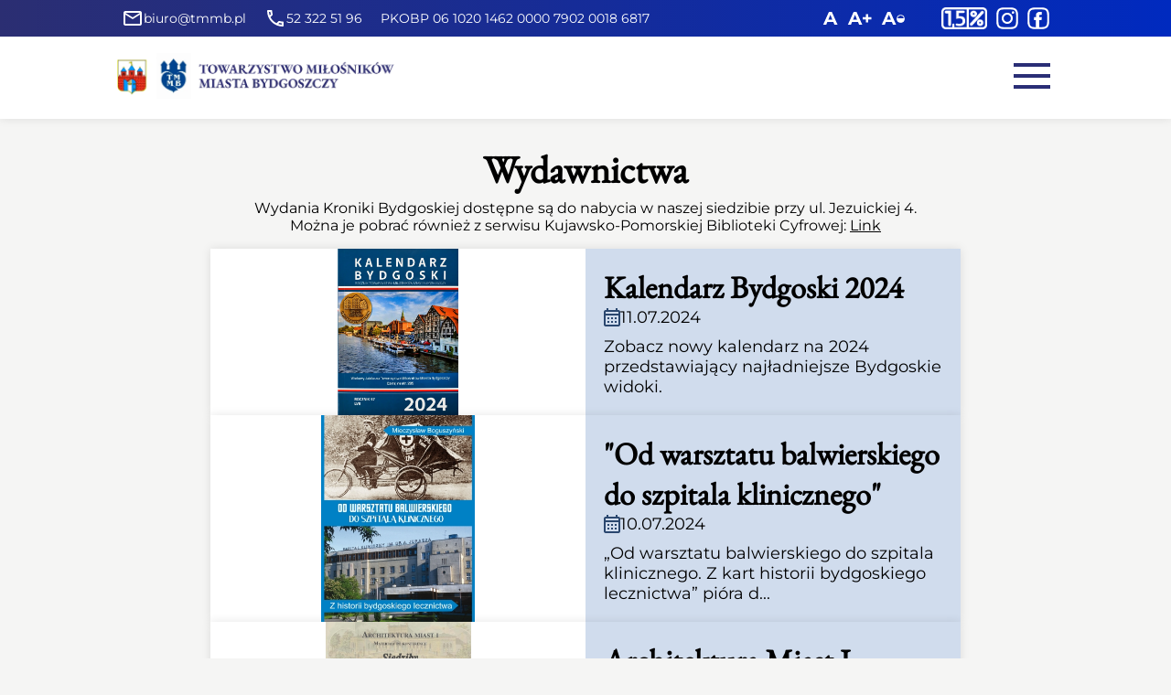

--- FILE ---
content_type: text/html; charset=utf-8
request_url: https://tmmb.pl/wydawnictwa
body_size: 21392
content:
<!DOCTYPE html><html class="mode--normal mode--font-normal" lang="pl"><head><meta charSet="utf-8"/><meta name="viewport" content="width=device-width, initial-scale=1"/><link rel="preload" as="image" href="/_next/static/media/15.b2904d6d.webp"/><link rel="preload" as="image" imageSrcSet="/_next/image?url=%2F_next%2Fstatic%2Fmedia%2Flogo_header.c97fdde8.webp&amp;w=1920&amp;q=75 1x, /_next/image?url=%2F_next%2Fstatic%2Fmedia%2Flogo_header.c97fdde8.webp&amp;w=3840&amp;q=75 2x" fetchPriority="high"/><link rel="preload" as="image" href="https://api.tmmb.bluserwer.pl/api/files/uploads/kalendarz43.webp"/><link rel="preload" as="image" href="https://api.tmmb.bluserwer.pl/api/files/uploads/od szpitala_m.jpg"/><link rel="preload" as="image" href="https://api.tmmb.bluserwer.pl/api/files/uploads/ksiazka_po konf-okl_1m.jpg"/><link rel="preload" as="image" href="http://api.tmmb.bluserwer.pl/api/files/uploads/ALBUM 06.jpg"/><link rel="preload" as="image" href="http://api.tmmb.bluserwer.pl/api/files/uploads/GWARA.jpg"/><link rel="preload" as="image" href="/_next/static/media/news placeholder.24697cd0.webp"/><link rel="preload" as="image" href="http://api.tmmb.bluserwer.pl/api/files/uploads/TMMB_06_m.jpg"/><link rel="preload" as="image" href="http://api.tmmb.bluserwer.pl/api/files/uploads/TMMB_05_m.jpg"/><link rel="stylesheet" href="/_next/static/css/84936b70e7f88a7c.css" data-precedence="next"/><link rel="stylesheet" href="/_next/static/css/c91b24d0a915044c.css" data-precedence="next"/><link rel="stylesheet" href="/_next/static/css/2eef85f46607aa7f.css" data-precedence="next"/><link rel="preload" as="script" fetchPriority="low" href="/_next/static/chunks/webpack-d105e6f0525255fd.js"/><script src="/_next/static/chunks/fd9d1056-60866d6552ea038e.js" async=""></script><script src="/_next/static/chunks/7023-fe2c79125e610eea.js" async=""></script><script src="/_next/static/chunks/main-app-ba6270076a45338f.js" async=""></script><script src="/_next/static/chunks/7138-8801e572c1243995.js" async=""></script><script src="/_next/static/chunks/6648-caee2a50f0874c93.js" async=""></script><script src="/_next/static/chunks/2228-861e81d7e91aad02.js" async=""></script><script src="/_next/static/chunks/app/wydawnictwa/page-6765990a4b474bf0.js" async=""></script><link rel="preload" as="image" href="http://api.tmmb.bluserwer.pl/api/files/uploads/TMMB_07_m.jpg"/><link rel="preload" as="image" href="http://api.tmmb.bluserwer.pl/api/files/uploads/TMMB_02_m.jpg"/><link rel="preload" as="image" href="/_next/static/media/logo_tekst.d91fc645.webp"/><title>Towarzystwo Miłośników Miasta Bydgoszczy</title><meta name="description" content="Strona Towarzystwa Miłośników Miasta Bydgoszczy"/><link rel="icon" href="/favicon.ico" type="image/x-icon" sizes="165x165"/><script src="/_next/static/chunks/polyfills-78c92fac7aa8fdd8.js" noModule=""></script></head><body><main><div class="header__top"><div><a href="mailto:biuro@tmmb.pl"><svg width="24" height="24" viewBox="0 0 24 24" fill="none" xmlns="http://www.w3.org/2000/svg"><g clip-path="url(#clip0_63_152)"><path d="M22 6C22 4.9 21.1 4 20 4H4C2.9 4 2 4.9 2 6V18C2 19.1 2.9 20 4 20H20C21.1 20 22 19.1 22 18V6ZM20 6L12 11L4 6H20ZM20 18H4V8L12 13L20 8V18Z" fill="white"></path></g><defs><clipPath id="clip0_63_152"><rect width="24" height="24" fill="white"></rect></clipPath></defs></svg><span>biuro@tmmb.pl</span></a><div style="width:10px"></div><a href="tel:523225196"><svg width="24" height="24" viewBox="0 0 24 24" fill="none" xmlns="http://www.w3.org/2000/svg"><g clip-path="url(#clip0_63_157)"><path d="M6.54 5C6.6 5.89 6.75 6.76 6.99 7.59L5.79 8.79C5.38 7.59 5.12 6.32 5.03 5H6.54ZM16.4 17.02C17.25 17.26 18.12 17.41 19 17.47V18.96C17.68 18.87 16.41 18.61 15.2 18.21L16.4 17.02ZM7.5 3H4C3.45 3 3 3.45 3 4C3 13.39 10.61 21 20 21C20.55 21 21 20.55 21 20V16.51C21 15.96 20.55 15.51 20 15.51C18.76 15.51 17.55 15.31 16.43 14.94C16.33 14.9 16.22 14.89 16.12 14.89C15.86 14.89 15.61 14.99 15.41 15.18L13.21 17.38C10.38 15.93 8.06 13.62 6.62 10.79L8.82 8.59C9.1 8.31 9.18 7.92 9.07 7.57C8.7 6.45 8.5 5.25 8.5 4C8.5 3.45 8.05 3 7.5 3Z" fill="white"></path></g><defs><clipPath id="clip0_63_157"><rect width="24" height="24" fill="white"></rect></clipPath></defs></svg><span style="white-space:nowrap">52 322 51 96</span></a><div style="width:10px"></div><a>PKOBP 06 1020 1462 0000 7902 0018 6817</a></div><div><a><svg width="17" height="14" viewBox="0 0 17 14" fill="none" xmlns="http://www.w3.org/2000/svg"><path d="M0.82 14L7.06 -9.53674e-07H10.26L16.52 14H13.12L8 1.64H9.28L4.14 14H0.82ZM3.94 11L4.8 8.54H12L12.88 11H3.94Z" fill="white"></path></svg></a><a><svg width="27" height="14" viewBox="0 0 27 14" fill="none" xmlns="http://www.w3.org/2000/svg"><path d="M0.82 14L7.06 -9.53674e-07H10.26L16.52 14H13.12L8 1.64H9.28L4.14 14H0.82ZM3.94 11L4.8 8.54H12L12.88 11H3.94ZM20.5438 11.62V2.38H23.1238V11.62H20.5438ZM17.0838 8.22V5.78H26.6038V8.22H17.0838Z" fill="white"></path></svg></a><a><svg width="26" height="22" viewBox="0 0 26 22" fill="none" xmlns="http://www.w3.org/2000/svg"><path d="M0.82 18L7.06 4H10.26L16.52 18H13.12L8 5.64H9.28L4.14 18H0.82ZM3.94 15L4.8 12.54H12L12.88 15H3.94Z" fill="white"></path><circle cx="21.5" cy="11.5" r="4" fill="url(#paint0_linear_87_17)" stroke="white"></circle><defs><linearGradient id="paint0_linear_87_17" x1="21.5" y1="7" x2="21.5" y2="16" gradientUnits="userSpaceOnUse"><stop stop-color="#D9D9D9" stop-opacity="0"></stop><stop offset="0.4999" stop-color="#E7E7E7" stop-opacity="0"></stop><stop offset="0.5" stop-color="white"></stop><stop offset="1" stop-color="white"></stop></linearGradient></defs></svg></a><div style="width:30px"></div><a href="/wsparcie-tmmb#wsparcie"><img src="/_next/static/media/15.b2904d6d.webp" alt="1,5%"/></a><a href="https://www.instagram.com/tmmb_official/"><svg width="24" height="24" viewBox="0 0 24 24" fill="none" xmlns="http://www.w3.org/2000/svg"><g clip-path="url(#clip0_63_161)"><path d="M12.0002 2.31891C15.1533 2.31891 15.5267 2.33096 16.7721 2.38777C17.9234 2.44032 18.5486 2.63265 18.9648 2.79436C19.4777 2.98367 19.9417 3.28552 20.3226 3.67772C20.7148 4.05863 21.0166 4.52259 21.2059 5.03551C21.3677 5.45161 21.56 6.07688 21.6125 7.22822C21.6693 8.47346 21.6814 8.84691 21.6814 12.0001C21.6814 15.1533 21.6693 15.5266 21.6125 16.772C21.56 17.9233 21.3676 18.5485 21.2059 18.9647C21.0095 19.474 20.7086 19.9365 20.3226 20.3225C19.9366 20.7085 19.4741 21.0094 18.9648 21.2058C18.5487 21.3675 17.9234 21.5599 16.7721 21.6124C15.5271 21.6692 15.1536 21.6813 12.0002 21.6813C8.84678 21.6813 8.47347 21.6692 7.22833 21.6124C6.07698 21.5599 5.45177 21.3675 5.03561 21.2058C4.5227 21.0165 4.05873 20.7147 3.67783 20.3225C3.28563 19.9416 2.98378 19.4776 2.79447 18.9647C2.63275 18.5486 2.44038 17.9233 2.38788 16.772C2.33106 15.5268 2.31902 15.1533 2.31902 12.0001C2.31902 8.84691 2.33106 8.47355 2.38788 7.22822C2.44042 6.07688 2.63275 5.45166 2.79447 5.03551C2.9838 4.52257 3.28568 4.05859 3.67792 3.67768C4.05883 3.28548 4.52279 2.98363 5.0357 2.79432C5.45181 2.6326 6.07708 2.44022 7.22842 2.38772C8.47366 2.33091 8.84711 2.31887 12.0003 2.31887M12.0003 0.191162C8.7932 0.191162 8.39092 0.204756 7.13158 0.262225C5.87463 0.3196 5.01625 0.519193 4.26512 0.811131C3.47718 1.10764 2.76341 1.57246 2.17356 2.17318C1.57271 2.76298 1.10776 3.47677 0.811141 4.26474C0.519437 5.01591 0.319844 5.87429 0.262703 7.13124C0.205 8.39058 0.191406 8.79286 0.191406 12C0.191406 15.2071 0.205 15.6093 0.262703 16.8687C0.320078 18.1256 0.519672 18.984 0.811609 19.7351C1.10812 20.5231 1.57294 21.2368 2.17366 21.8267C2.7635 22.4274 3.47728 22.8922 4.26522 23.1887C5.01639 23.4807 5.87477 23.6803 7.13167 23.7376C8.3912 23.7951 8.79334 23.8087 12.0004 23.8087C15.2074 23.8087 15.6098 23.7951 16.8691 23.7376C18.1261 23.6803 18.9844 23.4807 19.7356 23.1887C20.52 22.8853 21.2324 22.4214 21.8271 21.8267C22.4219 21.232 22.8858 20.5196 23.1892 19.7351C23.4811 18.984 23.6807 18.1256 23.7381 16.8687C23.7955 15.6091 23.8091 15.207 23.8091 12C23.8091 8.79291 23.7955 8.39058 23.7381 7.13124C23.6807 5.87429 23.4811 5.01591 23.1892 4.26479C22.8927 3.47684 22.4278 2.76307 21.8271 2.17322C21.2373 1.57239 20.5234 1.10747 19.7354 0.810896C18.9842 0.519193 18.1259 0.3196 16.8689 0.262459C15.6096 0.204756 15.2073 0.191162 12.0002 0.191162H12.0003Z" fill="white"></path><path d="M12 5.93604C10.8007 5.93604 9.62827 6.29168 8.63105 6.958C7.63384 7.62432 6.8566 8.57138 6.39763 9.67943C5.93866 10.7875 5.81858 12.0067 6.05256 13.183C6.28654 14.3593 6.86407 15.4398 7.71214 16.2879C8.5602 17.136 9.6407 17.7135 10.817 17.9475C11.9933 18.1815 13.2126 18.0614 14.3206 17.6024C15.4287 17.1434 16.3757 16.3662 17.042 15.369C17.7084 14.3718 18.064 13.1994 18.064 12C18.064 10.3918 17.4251 8.84935 16.2879 7.71213C15.1507 6.57492 13.6083 5.93604 12 5.93604ZM12 15.9363C11.2215 15.9362 10.4605 15.7054 9.81318 15.2729C9.16588 14.8403 8.66137 14.2256 8.36345 13.5063C8.06553 12.7871 7.98759 11.9956 8.13947 11.2321C8.29136 10.4685 8.66625 9.76715 9.21675 9.21666C9.76724 8.66618 10.4686 8.29129 11.2322 8.13942C11.9957 7.98754 12.7872 8.06549 13.5064 8.36342C14.2257 8.66134 14.8404 9.16586 15.2729 9.81317C15.7054 10.4605 15.9363 11.2215 15.9363 12C15.9363 13.044 15.5216 14.0452 14.7834 14.7834C14.0452 15.5215 13.044 15.9363 12 15.9363Z" fill="white"></path><path d="M18.3038 7.11336C19.0864 7.11336 19.7208 6.47893 19.7208 5.69633C19.7208 4.91372 19.0864 4.2793 18.3038 4.2793C17.5211 4.2793 16.8867 4.91372 16.8867 5.69633C16.8867 6.47893 17.5211 7.11336 18.3038 7.11336Z" fill="white"></path></g><defs><clipPath id="clip0_63_161"><rect width="24" height="24" fill="white"></rect></clipPath></defs></svg></a><a href="https://www.facebook.com/p/Towarzystwo-Mi%C5%82o%C5%9Bnik%C3%B3w-Miasta-Bydgoszczy-100071546950720/"><svg width="24" height="24" viewBox="0 0 24 24" fill="none" xmlns="http://www.w3.org/2000/svg"><g clip-path="url(#clip0_63_165)"><path d="M12.0002 2.31891C15.1533 2.31891 15.5267 2.33096 16.7721 2.38777C17.9234 2.44032 18.5486 2.63265 18.9648 2.79436C19.4777 2.98367 19.9417 3.28552 20.3226 3.67772C20.7148 4.05863 21.0166 4.52259 21.2059 5.03551C21.3677 5.45161 21.56 6.07688 21.6125 7.22822C21.6693 8.47346 21.6814 8.84691 21.6814 12.0001C21.6814 15.1533 21.6693 15.5266 21.6125 16.772C21.56 17.9233 21.3676 18.5485 21.2059 18.9647C21.0095 19.474 20.7086 19.9365 20.3226 20.3225C19.9366 20.7085 19.4741 21.0094 18.9648 21.2058C18.5487 21.3675 17.9234 21.5599 16.7721 21.6124C15.5271 21.6692 15.1536 21.6813 12.0002 21.6813C8.84678 21.6813 8.47347 21.6692 7.22833 21.6124C6.07698 21.5599 5.45177 21.3675 5.03561 21.2058C4.5227 21.0165 4.05873 20.7147 3.67783 20.3225C3.28563 19.9416 2.98378 19.4776 2.79447 18.9647C2.63275 18.5486 2.44038 17.9233 2.38788 16.772C2.33106 15.5268 2.31902 15.1533 2.31902 12.0001C2.31902 8.84691 2.33106 8.47355 2.38788 7.22822C2.44042 6.07688 2.63275 5.45166 2.79447 5.03551C2.9838 4.52257 3.28568 4.05859 3.67792 3.67768C4.05883 3.28548 4.52279 2.98363 5.0357 2.79432C5.45181 2.6326 6.07708 2.44022 7.22842 2.38772C8.47366 2.33091 8.84711 2.31887 12.0003 2.31887M12.0003 0.191162C8.7932 0.191162 8.39092 0.204756 7.13158 0.262225C5.87463 0.3196 5.01625 0.519193 4.26512 0.811131C3.47718 1.10764 2.76341 1.57246 2.17356 2.17318C1.57271 2.76298 1.10776 3.47677 0.811141 4.26474C0.519437 5.01591 0.319844 5.87429 0.262703 7.13124C0.205 8.39058 0.191406 8.79286 0.191406 12C0.191406 15.2071 0.205 15.6093 0.262703 16.8687C0.320078 18.1256 0.519672 18.984 0.811609 19.7351C1.10812 20.5231 1.57294 21.2368 2.17366 21.8267C2.7635 22.4274 3.47728 22.8922 4.26522 23.1887C5.01639 23.4807 5.87477 23.6803 7.13167 23.7376C8.3912 23.7951 8.79334 23.8087 12.0004 23.8087C15.2074 23.8087 15.6098 23.7951 16.8691 23.7376C18.1261 23.6803 18.9844 23.4807 19.7356 23.1887C20.52 22.8853 21.2324 22.4214 21.8271 21.8267C22.4219 21.232 22.8858 20.5196 23.1892 19.7351C23.4811 18.984 23.6807 18.1256 23.7381 16.8687C23.7955 15.6091 23.8091 15.207 23.8091 12C23.8091 8.79291 23.7955 8.39058 23.7381 7.13124C23.6807 5.87429 23.4811 5.01591 23.1892 4.26479C22.8927 3.47684 22.4278 2.76307 21.8271 2.17322C21.2373 1.57239 20.5234 1.10747 19.7354 0.810896C18.9842 0.519193 18.1259 0.3196 16.8689 0.262459C15.6096 0.204756 15.2073 0.191162 12.0002 0.191162H12.0003Z" fill="white"></path><g clip-path="url(#clip1_63_165)"><path d="M7.48025 14.0542H9.34372V21.7258C9.34372 21.8773 9.46645 22 9.61792 22H12.7775C12.929 22 13.0517 21.8773 13.0517 21.7258V14.0903H15.1939C15.3332 14.0903 15.4504 13.9858 15.4663 13.8475L15.7917 11.0232C15.8006 10.9454 15.776 10.8676 15.724 10.8093C15.6719 10.751 15.5975 10.7176 15.5193 10.7176H13.0518V8.94718C13.0518 8.41349 13.3392 8.14286 13.906 8.14286C13.9868 8.14286 15.5193 8.14286 15.5193 8.14286C15.6708 8.14286 15.7935 8.02008 15.7935 7.86867V5.27622C15.7935 5.12476 15.6708 5.00203 15.5193 5.00203H13.2959C13.2802 5.00126 13.2454 5 13.1941 5C12.8083 5 11.4673 5.07573 10.408 6.05022C9.23437 7.1301 9.39752 8.42309 9.43651 8.64727V10.7175H7.48025C7.32878 10.7175 7.20605 10.8403 7.20605 10.9917V13.78C7.20605 13.9314 7.32878 14.0542 7.48025 14.0542Z" fill="white"></path></g></g><defs><clipPath id="clip0_63_165"><rect width="24" height="24" fill="white"></rect></clipPath><clipPath id="clip1_63_165"><rect width="17" height="17" fill="white" transform="translate(3 5)"></rect></clipPath></defs></svg></a></div></div><div class="header__main"><a href="/"><img alt="Towarzystwo Miłośników Miasta Bydgoszczy" fetchPriority="high" width="1272" height="210" decoding="async" data-nimg="1" style="color:transparent" srcSet="/_next/image?url=%2F_next%2Fstatic%2Fmedia%2Flogo_header.c97fdde8.webp&amp;w=1920&amp;q=75 1x, /_next/image?url=%2F_next%2Fstatic%2Fmedia%2Flogo_header.c97fdde8.webp&amp;w=3840&amp;q=75 2x" src="/_next/image?url=%2F_next%2Fstatic%2Fmedia%2Flogo_header.c97fdde8.webp&amp;w=3840&amp;q=75"/></a><nav><a class="mobile-menu-button"><svg width="48" height="48" viewBox="0 0 48 48" fill="none" xmlns="http://www.w3.org/2000/svg"><g clip-path="url(#clip0_126_7)"><path d="M38 12.82L35.18 10L24 21.18L12.82 10L10 12.82L21.18 24L10 35.18L12.82 38L24 26.82L35.18 38L38 35.18L26.82 24L38 12.82Z"></path></g><defs><clipPath id="clip0_126_7"><rect width="48" height="48" fill="white"></rect></clipPath></defs></svg></a><a class="header__nav-link" data-value="aktualnosci" href="/aktualnosci">Aktualności</a><a class="header__nav-link" data-value="wsparcie" href="/wsparcie-tmmb">Wsparcie</a><a class="header__nav-link" data-value="galeria" href="/galeria">Galeria</a><a class="header__nav-link" data-value="o-nas" href="/o-nas">O nas</a><a class="header__nav-link" data-value="wydawnictwa" href="/#wydawnictwa">Wydawnictwa</a><a class="header__nav-link" data-value="portrety" href="/portrety">Portrety</a></nav><a class="mobile-menu-button"><svg width="48" height="48" viewBox="0 0 48 48" fill="none" xmlns="http://www.w3.org/2000/svg"><path d="M4 10V14H44V10H4ZM4 22V26H44V22H4ZM4 34V38H44V34H4Z"></path></svg></a></div><div class="content"><br/><h2 id="" class="h1 h1--underline">Wydawnictwa</h2><p class="center">Wydania Kroniki Bydgoskiej dostępne są do nabycia w naszej siedzibie przy ul. Jezuickiej 4.<br/>Można je pobrać również z serwisu Kujawsko-Pomorskiej Biblioteki Cyfrowej:<!-- --> <a target="_blank" href="https://kpbc.umk.pl/dlibra/publication/14974?language=pl#structure"><u>Link</u></a></p><div class="content"><div></div><a class="news-card" href="/aktualnosci/47"><img src="https://api.tmmb.bluserwer.pl/api/files/uploads/kalendarz43.webp" alt="news"/><div class="news-card__content"><h3>Kalendarz Bydgoski 2024</h3><span><svg width="18" height="20" viewBox="0 0 18 20" fill="none" xmlns="http://www.w3.org/2000/svg"><path d="M16 2H15V0H13V2H5V0H3V2H2C0.89 2 0.00999999 2.9 0.00999999 4L0 18C0 19.1 0.89 20 2 20H16C17.1 20 18 19.1 18 18V4C18 2.9 17.1 2 16 2ZM16 18H2V8H16V18ZM16 6H2V4H16V6ZM6 12H4V10H6V12ZM10 12H8V10H10V12ZM14 12H12V10H14V12ZM6 16H4V14H6V16ZM10 16H8V14H10V16ZM14 16H12V14H14V16Z" fill="#2A476F"></path></svg>11.07.2024</span><p>Zobacz nowy kalendarz na 2024 przedstawiający najładniejsze Bydgoskie widoki.</p></div></a><a class="news-card" href="/aktualnosci/39"><img src="https://api.tmmb.bluserwer.pl/api/files/uploads/od szpitala_m.jpg" alt="news"/><div class="news-card__content"><h3>&quot;Od warsztatu balwierskiego do szpitala klinicznego&quot;</h3><span><svg width="18" height="20" viewBox="0 0 18 20" fill="none" xmlns="http://www.w3.org/2000/svg"><path d="M16 2H15V0H13V2H5V0H3V2H2C0.89 2 0.00999999 2.9 0.00999999 4L0 18C0 19.1 0.89 20 2 20H16C17.1 20 18 19.1 18 18V4C18 2.9 17.1 2 16 2ZM16 18H2V8H16V18ZM16 6H2V4H16V6ZM6 12H4V10H6V12ZM10 12H8V10H10V12ZM14 12H12V10H14V12ZM6 16H4V14H6V16ZM10 16H8V14H10V16ZM14 16H12V14H14V16Z" fill="#2A476F"></path></svg>10.07.2024</span><p>„Od warsztatu balwierskiego do szpitala klinicznego. Z kart historii bydgoskiego lecznictwa” pióra d...</p></div></a><a class="news-card" href="/aktualnosci/38"><img src="https://api.tmmb.bluserwer.pl/api/files/uploads/ksiazka_po konf-okl_1m.jpg" alt="news"/><div class="news-card__content"><h3>Architektura Miast I</h3><span><svg width="18" height="20" viewBox="0 0 18 20" fill="none" xmlns="http://www.w3.org/2000/svg"><path d="M16 2H15V0H13V2H5V0H3V2H2C0.89 2 0.00999999 2.9 0.00999999 4L0 18C0 19.1 0.89 20 2 20H16C17.1 20 18 19.1 18 18V4C18 2.9 17.1 2 16 2ZM16 18H2V8H16V18ZM16 6H2V4H16V6ZM6 12H4V10H6V12ZM10 12H8V10H10V12ZM14 12H12V10H14V12ZM6 16H4V14H6V16ZM10 16H8V14H10V16ZM14 16H12V14H14V16Z" fill="#2A476F"></path></svg>10.07.2024</span><p>W ostatnich dniach grudnia Towarzystwo Miłośników Miasta Bydgoszczy wydało jeszcze jedną książkę. Je...</p></div></a><a class="news-card" href="/aktualnosci/37"><img src="http://api.tmmb.bluserwer.pl/api/files/uploads/ALBUM 06.jpg" alt="news"/><div class="news-card__content"><h3>Album - Bydgoszcz w blasku symboli</h3><span><svg width="18" height="20" viewBox="0 0 18 20" fill="none" xmlns="http://www.w3.org/2000/svg"><path d="M16 2H15V0H13V2H5V0H3V2H2C0.89 2 0.00999999 2.9 0.00999999 4L0 18C0 19.1 0.89 20 2 20H16C17.1 20 18 19.1 18 18V4C18 2.9 17.1 2 16 2ZM16 18H2V8H16V18ZM16 6H2V4H16V6ZM6 12H4V10H6V12ZM10 12H8V10H10V12ZM14 12H12V10H14V12ZM6 16H4V14H6V16ZM10 16H8V14H10V16ZM14 16H12V14H14V16Z" fill="#2A476F"></path></svg>10.07.2024</span><p>W oficynie Towarzystwa Miłośników Miasta Bydgoszczy ukazał się album „Bydgoszcz w blasku symboli” – ...</p></div></a><a class="news-card" href="/aktualnosci/36"><img src="http://api.tmmb.bluserwer.pl/api/files/uploads/GWARA.jpg" alt="news"/><div class="news-card__content"><h3>Mały słownik gwary bydgoskiej</h3><span><svg width="18" height="20" viewBox="0 0 18 20" fill="none" xmlns="http://www.w3.org/2000/svg"><path d="M16 2H15V0H13V2H5V0H3V2H2C0.89 2 0.00999999 2.9 0.00999999 4L0 18C0 19.1 0.89 20 2 20H16C17.1 20 18 19.1 18 18V4C18 2.9 17.1 2 16 2ZM16 18H2V8H16V18ZM16 6H2V4H16V6ZM6 12H4V10H6V12ZM10 12H8V10H10V12ZM14 12H12V10H14V12ZM6 16H4V14H6V16ZM10 16H8V14H10V16ZM14 16H12V14H14V16Z" fill="#2A476F"></path></svg>10.07.2024</span><p>Staraniem Towarzystwa Miłośników Miasta Bydgoszczy ukazała się interesująca pozycja: „Jak mówili byd...</p></div></a><a class="news-card" href="/aktualnosci/30"><img src="/_next/static/media/news placeholder.24697cd0.webp" alt="news"/><div class="news-card__content"><h3>Album - Piękna stara Bydgoszcz</h3><span><svg width="18" height="20" viewBox="0 0 18 20" fill="none" xmlns="http://www.w3.org/2000/svg"><path d="M16 2H15V0H13V2H5V0H3V2H2C0.89 2 0.00999999 2.9 0.00999999 4L0 18C0 19.1 0.89 20 2 20H16C17.1 20 18 19.1 18 18V4C18 2.9 17.1 2 16 2ZM16 18H2V8H16V18ZM16 6H2V4H16V6ZM6 12H4V10H6V12ZM10 12H8V10H10V12ZM14 12H12V10H14V12ZM6 16H4V14H6V16ZM10 16H8V14H10V16ZM14 16H12V14H14V16Z" fill="#2A476F"></path></svg>10.07.2024</span><p>Towarzystwo Miłośników Miasta Bydgoszczy zainaugurowało nową serię wydawniczą „Bydgoszcz miasto na K...</p></div></a><a class="news-card" href="/aktualnosci/29"><img src="http://api.tmmb.bluserwer.pl/api/files/uploads/TMMB_06_m.jpg" alt="news"/><div class="news-card__content"><h3>Od miasteczka do metropolii</h3><span><svg width="18" height="20" viewBox="0 0 18 20" fill="none" xmlns="http://www.w3.org/2000/svg"><path d="M16 2H15V0H13V2H5V0H3V2H2C0.89 2 0.00999999 2.9 0.00999999 4L0 18C0 19.1 0.89 20 2 20H16C17.1 20 18 19.1 18 18V4C18 2.9 17.1 2 16 2ZM16 18H2V8H16V18ZM16 6H2V4H16V6ZM6 12H4V10H6V12ZM10 12H8V10H10V12ZM14 12H12V10H14V12ZM6 16H4V14H6V16ZM10 16H8V14H10V16ZM14 16H12V14H14V16Z" fill="#2A476F"></path></svg>10.07.2024</span><p>Rozwój architektoniczny i urbanistyczny Bydgoszczy w latach 1850 – 1920Dr Iwona Jastrzębska-Puzowska...</p></div></a><a class="news-card" href="/aktualnosci/28"><img src="http://api.tmmb.bluserwer.pl/api/files/uploads/TMMB_05_m.jpg" alt="news"/><div class="news-card__content"><h3>Filharmonia Pomorska w latach 1953 - 1990</h3><span><svg width="18" height="20" viewBox="0 0 18 20" fill="none" xmlns="http://www.w3.org/2000/svg"><path d="M16 2H15V0H13V2H5V0H3V2H2C0.89 2 0.00999999 2.9 0.00999999 4L0 18C0 19.1 0.89 20 2 20H16C17.1 20 18 19.1 18 18V4C18 2.9 17.1 2 16 2ZM16 18H2V8H16V18ZM16 6H2V4H16V6ZM6 12H4V10H6V12ZM10 12H8V10H10V12ZM14 12H12V10H14V12ZM6 16H4V14H6V16ZM10 16H8V14H10V16ZM14 16H12V14H14V16Z" fill="#2A476F"></path></svg>10.07.2024</span><p>W 2006 roku ukazała się  książka pióra Aleksandry Kłaput-Wiśniewskiej: „Wielka Filharmonia. Filharmo...</p></div></a><a class="news-card" href="/aktualnosci/26"><img src="http://api.tmmb.bluserwer.pl/api/files/uploads/TMMB_07_m.jpg" alt="news"/><div class="news-card__content"><h3>Bydgoszcz. Informator. Historia,Teraźniejszość, Przyszłość</h3><span><svg width="18" height="20" viewBox="0 0 18 20" fill="none" xmlns="http://www.w3.org/2000/svg"><path d="M16 2H15V0H13V2H5V0H3V2H2C0.89 2 0.00999999 2.9 0.00999999 4L0 18C0 19.1 0.89 20 2 20H16C17.1 20 18 19.1 18 18V4C18 2.9 17.1 2 16 2ZM16 18H2V8H16V18ZM16 6H2V4H16V6ZM6 12H4V10H6V12ZM10 12H8V10H10V12ZM14 12H12V10H14V12ZM6 16H4V14H6V16ZM10 16H8V14H10V16ZM14 16H12V14H14V16Z" fill="#2A476F"></path></svg>10.07.2024</span><p>W 1979 roku Towarzystwo Miłośników Miasta Bydgoszczy wydało  książkę „Bydgoszcz. Informator Historia...</p></div></a><a class="news-card" href="/aktualnosci/27"><img src="http://api.tmmb.bluserwer.pl/api/files/uploads/TMMB_02_m.jpg" alt="news"/><div class="news-card__content"><h3>Album Muzyczna Bydgoszcz</h3><span><svg width="18" height="20" viewBox="0 0 18 20" fill="none" xmlns="http://www.w3.org/2000/svg"><path d="M16 2H15V0H13V2H5V0H3V2H2C0.89 2 0.00999999 2.9 0.00999999 4L0 18C0 19.1 0.89 20 2 20H16C17.1 20 18 19.1 18 18V4C18 2.9 17.1 2 16 2ZM16 18H2V8H16V18ZM16 6H2V4H16V6ZM6 12H4V10H6V12ZM10 12H8V10H10V12ZM14 12H12V10H14V12ZM6 16H4V14H6V16ZM10 16H8V14H10V16ZM14 16H12V14H14V16Z" fill="#2A476F"></path></svg>10.07.2024</span><p>W 2001 roku Towarzystwo Miłośników Miasta Bydgoszczy wydało album „Muzyczna Bydgoszcz” pod redakcją ...</p></div></a><div class="news-navigation-buttons"><div class="news-navigation-buttons__content"><button disabled="">Poprzednia</button><div>Strona <!-- -->1<!-- --> z <!-- -->2</div><button>Następna</button></div></div><div></div></div></div><footer class="footer"><div class="footer__top"><img class="footer__logo" src="/_next/static/media/logo_tekst.d91fc645.webp" alt="Towarzystwo Miłośników Miasta Bydgoszczy"/><div class="footer__top__links"><a href="https://www.instagram.com/tmmb_official/"><svg width="24" height="24" viewBox="0 0 24 24" fill="none" xmlns="http://www.w3.org/2000/svg"><g clip-path="url(#clip0_63_161)"><path d="M12.0002 2.31891C15.1533 2.31891 15.5267 2.33096 16.7721 2.38777C17.9234 2.44032 18.5486 2.63265 18.9648 2.79436C19.4777 2.98367 19.9417 3.28552 20.3226 3.67772C20.7148 4.05863 21.0166 4.52259 21.2059 5.03551C21.3677 5.45161 21.56 6.07688 21.6125 7.22822C21.6693 8.47346 21.6814 8.84691 21.6814 12.0001C21.6814 15.1533 21.6693 15.5266 21.6125 16.772C21.56 17.9233 21.3676 18.5485 21.2059 18.9647C21.0095 19.474 20.7086 19.9365 20.3226 20.3225C19.9366 20.7085 19.4741 21.0094 18.9648 21.2058C18.5487 21.3675 17.9234 21.5599 16.7721 21.6124C15.5271 21.6692 15.1536 21.6813 12.0002 21.6813C8.84678 21.6813 8.47347 21.6692 7.22833 21.6124C6.07698 21.5599 5.45177 21.3675 5.03561 21.2058C4.5227 21.0165 4.05873 20.7147 3.67783 20.3225C3.28563 19.9416 2.98378 19.4776 2.79447 18.9647C2.63275 18.5486 2.44038 17.9233 2.38788 16.772C2.33106 15.5268 2.31902 15.1533 2.31902 12.0001C2.31902 8.84691 2.33106 8.47355 2.38788 7.22822C2.44042 6.07688 2.63275 5.45166 2.79447 5.03551C2.9838 4.52257 3.28568 4.05859 3.67792 3.67768C4.05883 3.28548 4.52279 2.98363 5.0357 2.79432C5.45181 2.6326 6.07708 2.44022 7.22842 2.38772C8.47366 2.33091 8.84711 2.31887 12.0003 2.31887M12.0003 0.191162C8.7932 0.191162 8.39092 0.204756 7.13158 0.262225C5.87463 0.3196 5.01625 0.519193 4.26512 0.811131C3.47718 1.10764 2.76341 1.57246 2.17356 2.17318C1.57271 2.76298 1.10776 3.47677 0.811141 4.26474C0.519437 5.01591 0.319844 5.87429 0.262703 7.13124C0.205 8.39058 0.191406 8.79286 0.191406 12C0.191406 15.2071 0.205 15.6093 0.262703 16.8687C0.320078 18.1256 0.519672 18.984 0.811609 19.7351C1.10812 20.5231 1.57294 21.2368 2.17366 21.8267C2.7635 22.4274 3.47728 22.8922 4.26522 23.1887C5.01639 23.4807 5.87477 23.6803 7.13167 23.7376C8.3912 23.7951 8.79334 23.8087 12.0004 23.8087C15.2074 23.8087 15.6098 23.7951 16.8691 23.7376C18.1261 23.6803 18.9844 23.4807 19.7356 23.1887C20.52 22.8853 21.2324 22.4214 21.8271 21.8267C22.4219 21.232 22.8858 20.5196 23.1892 19.7351C23.4811 18.984 23.6807 18.1256 23.7381 16.8687C23.7955 15.6091 23.8091 15.207 23.8091 12C23.8091 8.79291 23.7955 8.39058 23.7381 7.13124C23.6807 5.87429 23.4811 5.01591 23.1892 4.26479C22.8927 3.47684 22.4278 2.76307 21.8271 2.17322C21.2373 1.57239 20.5234 1.10747 19.7354 0.810896C18.9842 0.519193 18.1259 0.3196 16.8689 0.262459C15.6096 0.204756 15.2073 0.191162 12.0002 0.191162H12.0003Z" fill="var(--header-color)"></path><path d="M12 5.93604C10.8007 5.93604 9.62827 6.29168 8.63105 6.958C7.63384 7.62432 6.8566 8.57138 6.39763 9.67943C5.93866 10.7875 5.81858 12.0067 6.05256 13.183C6.28654 14.3593 6.86407 15.4398 7.71214 16.2879C8.5602 17.136 9.6407 17.7135 10.817 17.9475C11.9933 18.1815 13.2126 18.0614 14.3206 17.6024C15.4287 17.1434 16.3757 16.3662 17.042 15.369C17.7084 14.3718 18.064 13.1994 18.064 12C18.064 10.3918 17.4251 8.84935 16.2879 7.71213C15.1507 6.57492 13.6083 5.93604 12 5.93604ZM12 15.9363C11.2215 15.9362 10.4605 15.7054 9.81318 15.2729C9.16588 14.8403 8.66137 14.2256 8.36345 13.5063C8.06553 12.7871 7.98759 11.9956 8.13947 11.2321C8.29136 10.4685 8.66625 9.76715 9.21675 9.21666C9.76724 8.66618 10.4686 8.29129 11.2322 8.13942C11.9957 7.98754 12.7872 8.06549 13.5064 8.36342C14.2257 8.66134 14.8404 9.16586 15.2729 9.81317C15.7054 10.4605 15.9363 11.2215 15.9363 12C15.9363 13.044 15.5216 14.0452 14.7834 14.7834C14.0452 15.5215 13.044 15.9363 12 15.9363Z" fill="var(--header-color)"></path><path d="M18.3038 7.11336C19.0864 7.11336 19.7208 6.47893 19.7208 5.69633C19.7208 4.91372 19.0864 4.2793 18.3038 4.2793C17.5211 4.2793 16.8867 4.91372 16.8867 5.69633C16.8867 6.47893 17.5211 7.11336 18.3038 7.11336Z" fill="var(--header-color)"></path></g><defs><clipPath id="clip0_63_161"><rect width="24" height="24" fill="white"></rect></clipPath></defs></svg><span>Instagram</span></a><a href="https://www.facebook.com/p/Towarzystwo-Mi%C5%82o%C5%9Bnik%C3%B3w-Miasta-Bydgoszczy-100071546950720/"><svg width="24" height="24" viewBox="0 0 24 24" fill="none" xmlns="http://www.w3.org/2000/svg"><g clip-path="url(#clip0_63_165)"><path d="M12.0002 2.31891C15.1533 2.31891 15.5267 2.33096 16.7721 2.38777C17.9234 2.44032 18.5486 2.63265 18.9648 2.79436C19.4777 2.98367 19.9417 3.28552 20.3226 3.67772C20.7148 4.05863 21.0166 4.52259 21.2059 5.03551C21.3677 5.45161 21.56 6.07688 21.6125 7.22822C21.6693 8.47346 21.6814 8.84691 21.6814 12.0001C21.6814 15.1533 21.6693 15.5266 21.6125 16.772C21.56 17.9233 21.3676 18.5485 21.2059 18.9647C21.0095 19.474 20.7086 19.9365 20.3226 20.3225C19.9366 20.7085 19.4741 21.0094 18.9648 21.2058C18.5487 21.3675 17.9234 21.5599 16.7721 21.6124C15.5271 21.6692 15.1536 21.6813 12.0002 21.6813C8.84678 21.6813 8.47347 21.6692 7.22833 21.6124C6.07698 21.5599 5.45177 21.3675 5.03561 21.2058C4.5227 21.0165 4.05873 20.7147 3.67783 20.3225C3.28563 19.9416 2.98378 19.4776 2.79447 18.9647C2.63275 18.5486 2.44038 17.9233 2.38788 16.772C2.33106 15.5268 2.31902 15.1533 2.31902 12.0001C2.31902 8.84691 2.33106 8.47355 2.38788 7.22822C2.44042 6.07688 2.63275 5.45166 2.79447 5.03551C2.9838 4.52257 3.28568 4.05859 3.67792 3.67768C4.05883 3.28548 4.52279 2.98363 5.0357 2.79432C5.45181 2.6326 6.07708 2.44022 7.22842 2.38772C8.47366 2.33091 8.84711 2.31887 12.0003 2.31887M12.0003 0.191162C8.7932 0.191162 8.39092 0.204756 7.13158 0.262225C5.87463 0.3196 5.01625 0.519193 4.26512 0.811131C3.47718 1.10764 2.76341 1.57246 2.17356 2.17318C1.57271 2.76298 1.10776 3.47677 0.811141 4.26474C0.519437 5.01591 0.319844 5.87429 0.262703 7.13124C0.205 8.39058 0.191406 8.79286 0.191406 12C0.191406 15.2071 0.205 15.6093 0.262703 16.8687C0.320078 18.1256 0.519672 18.984 0.811609 19.7351C1.10812 20.5231 1.57294 21.2368 2.17366 21.8267C2.7635 22.4274 3.47728 22.8922 4.26522 23.1887C5.01639 23.4807 5.87477 23.6803 7.13167 23.7376C8.3912 23.7951 8.79334 23.8087 12.0004 23.8087C15.2074 23.8087 15.6098 23.7951 16.8691 23.7376C18.1261 23.6803 18.9844 23.4807 19.7356 23.1887C20.52 22.8853 21.2324 22.4214 21.8271 21.8267C22.4219 21.232 22.8858 20.5196 23.1892 19.7351C23.4811 18.984 23.6807 18.1256 23.7381 16.8687C23.7955 15.6091 23.8091 15.207 23.8091 12C23.8091 8.79291 23.7955 8.39058 23.7381 7.13124C23.6807 5.87429 23.4811 5.01591 23.1892 4.26479C22.8927 3.47684 22.4278 2.76307 21.8271 2.17322C21.2373 1.57239 20.5234 1.10747 19.7354 0.810896C18.9842 0.519193 18.1259 0.3196 16.8689 0.262459C15.6096 0.204756 15.2073 0.191162 12.0002 0.191162H12.0003Z" fill="var(--header-color)"></path><g clip-path="url(#clip1_63_165)"><path d="M7.48025 14.0542H9.34372V21.7258C9.34372 21.8773 9.46645 22 9.61792 22H12.7775C12.929 22 13.0517 21.8773 13.0517 21.7258V14.0903H15.1939C15.3332 14.0903 15.4504 13.9858 15.4663 13.8475L15.7917 11.0232C15.8006 10.9454 15.776 10.8676 15.724 10.8093C15.6719 10.751 15.5975 10.7176 15.5193 10.7176H13.0518V8.94718C13.0518 8.41349 13.3392 8.14286 13.906 8.14286C13.9868 8.14286 15.5193 8.14286 15.5193 8.14286C15.6708 8.14286 15.7935 8.02008 15.7935 7.86867V5.27622C15.7935 5.12476 15.6708 5.00203 15.5193 5.00203H13.2959C13.2802 5.00126 13.2454 5 13.1941 5C12.8083 5 11.4673 5.07573 10.408 6.05022C9.23437 7.1301 9.39752 8.42309 9.43651 8.64727V10.7175H7.48025C7.32878 10.7175 7.20605 10.8403 7.20605 10.9917V13.78C7.20605 13.9314 7.32878 14.0542 7.48025 14.0542Z" fill="var(--header-color)"></path></g></g><defs><clipPath id="clip0_63_165"><rect width="24" height="24" fill="white"></rect></clipPath><clipPath id="clip1_63_165"><rect width="17" height="17" fill="white" transform="translate(3 5)"></rect></clipPath></defs></svg><span>Facebook</span></a></div></div><div class="footer__bottom"><span class="footer__madeby">Wykonane przez <a target="" href="https://blusoft.pl"><u>Blusoft</u></a> | © 2024 Towarzystwo Miłośników Miasta Bydgoszczy</span><div class="footer__bottom__links"><a href="mailto:biuro@tmmb.pl"><svg width="24" height="24" viewBox="0 0 24 24" fill="none" xmlns="http://www.w3.org/2000/svg"><g clip-path="url(#clip0_63_152)"><path d="M22 6C22 4.9 21.1 4 20 4H4C2.9 4 2 4.9 2 6V18C2 19.1 2.9 20 4 20H20C21.1 20 22 19.1 22 18V6ZM20 6L12 11L4 6H20ZM20 18H4V8L12 13L20 8V18Z" fill="white"></path></g><defs><clipPath id="clip0_63_152"><rect width="24" height="24" fill="white"></rect></clipPath></defs></svg><span>biuro@tmmb.pl</span></a><a href="tel:523225196"><svg width="24" height="24" viewBox="0 0 24 24" fill="none" xmlns="http://www.w3.org/2000/svg"><g clip-path="url(#clip0_63_157)"><path d="M6.54 5C6.6 5.89 6.75 6.76 6.99 7.59L5.79 8.79C5.38 7.59 5.12 6.32 5.03 5H6.54ZM16.4 17.02C17.25 17.26 18.12 17.41 19 17.47V18.96C17.68 18.87 16.41 18.61 15.2 18.21L16.4 17.02ZM7.5 3H4C3.45 3 3 3.45 3 4C3 13.39 10.61 21 20 21C20.55 21 21 20.55 21 20V16.51C21 15.96 20.55 15.51 20 15.51C18.76 15.51 17.55 15.31 16.43 14.94C16.33 14.9 16.22 14.89 16.12 14.89C15.86 14.89 15.61 14.99 15.41 15.18L13.21 17.38C10.38 15.93 8.06 13.62 6.62 10.79L8.82 8.59C9.1 8.31 9.18 7.92 9.07 7.57C8.7 6.45 8.5 5.25 8.5 4C8.5 3.45 8.05 3 7.5 3Z" fill="white"></path></g><defs><clipPath id="clip0_63_157"><rect width="24" height="24" fill="white"></rect></clipPath></defs></svg><span>52 322 51 96</span></a></div></div></footer></main><script src="/_next/static/chunks/webpack-d105e6f0525255fd.js" async=""></script><script>(self.__next_f=self.__next_f||[]).push([0]);self.__next_f.push([2,null])</script><script>self.__next_f.push([1,"1:HL[\"/_next/static/css/84936b70e7f88a7c.css\",\"style\"]\n2:HL[\"/_next/static/css/c91b24d0a915044c.css\",\"style\"]\n3:HL[\"/_next/static/css/2eef85f46607aa7f.css\",\"style\"]\n"])</script><script>self.__next_f.push([1,"4:I[5751,[],\"\"]\n7:I[9275,[],\"\"]\n8:I[1343,[],\"\"]\na:I[6130,[],\"\"]\nb:[]\n"])</script><script>self.__next_f.push([1,"0:[\"$\",\"$L4\",null,{\"buildId\":\"NojGPj2U2snNru-05OoTX\",\"assetPrefix\":\"\",\"urlParts\":[\"\",\"wydawnictwa\"],\"initialTree\":[\"\",{\"children\":[\"wydawnictwa\",{\"children\":[\"__PAGE__\",{}]}]},\"$undefined\",\"$undefined\",true],\"initialSeedData\":[\"\",{\"children\":[\"wydawnictwa\",{\"children\":[\"__PAGE__\",{},[[\"$L5\",\"$L6\",[[\"$\",\"link\",\"0\",{\"rel\":\"stylesheet\",\"href\":\"/_next/static/css/c91b24d0a915044c.css\",\"precedence\":\"next\",\"crossOrigin\":\"$undefined\"}],[\"$\",\"link\",\"1\",{\"rel\":\"stylesheet\",\"href\":\"/_next/static/css/2eef85f46607aa7f.css\",\"precedence\":\"next\",\"crossOrigin\":\"$undefined\"}]]],null],null]},[null,[\"$\",\"$L7\",null,{\"parallelRouterKey\":\"children\",\"segmentPath\":[\"children\",\"wydawnictwa\",\"children\"],\"error\":\"$undefined\",\"errorStyles\":\"$undefined\",\"errorScripts\":\"$undefined\",\"template\":[\"$\",\"$L8\",null,{}],\"templateStyles\":\"$undefined\",\"templateScripts\":\"$undefined\",\"notFound\":\"$undefined\",\"notFoundStyles\":\"$undefined\"}]],null]},[[[[\"$\",\"link\",\"0\",{\"rel\":\"stylesheet\",\"href\":\"/_next/static/css/84936b70e7f88a7c.css\",\"precedence\":\"next\",\"crossOrigin\":\"$undefined\"}]],[\"$\",\"html\",null,{\"className\":\"mode--normal mode--font-normal\",\"lang\":\"pl\",\"children\":[\"$\",\"body\",null,{\"children\":[\"$\",\"$L7\",null,{\"parallelRouterKey\":\"children\",\"segmentPath\":[\"children\"],\"error\":\"$undefined\",\"errorStyles\":\"$undefined\",\"errorScripts\":\"$undefined\",\"template\":[\"$\",\"$L8\",null,{}],\"templateStyles\":\"$undefined\",\"templateScripts\":\"$undefined\",\"notFound\":[[\"$\",\"title\",null,{\"children\":\"404: This page could not be found.\"}],[\"$\",\"div\",null,{\"style\":{\"fontFamily\":\"system-ui,\\\"Segoe UI\\\",Roboto,Helvetica,Arial,sans-serif,\\\"Apple Color Emoji\\\",\\\"Segoe UI Emoji\\\"\",\"height\":\"100vh\",\"textAlign\":\"center\",\"display\":\"flex\",\"flexDirection\":\"column\",\"alignItems\":\"center\",\"justifyContent\":\"center\"},\"children\":[\"$\",\"div\",null,{\"children\":[[\"$\",\"style\",null,{\"dangerouslySetInnerHTML\":{\"__html\":\"body{color:#000;background:#fff;margin:0}.next-error-h1{border-right:1px solid rgba(0,0,0,.3)}@media (prefers-color-scheme:dark){body{color:#fff;background:#000}.next-error-h1{border-right:1px solid rgba(255,255,255,.3)}}\"}}],[\"$\",\"h1\",null,{\"className\":\"next-error-h1\",\"style\":{\"display\":\"inline-block\",\"margin\":\"0 20px 0 0\",\"padding\":\"0 23px 0 0\",\"fontSize\":24,\"fontWeight\":500,\"verticalAlign\":\"top\",\"lineHeight\":\"49px\"},\"children\":\"404\"}],[\"$\",\"div\",null,{\"style\":{\"display\":\"inline-block\"},\"children\":[\"$\",\"h2\",null,{\"style\":{\"fontSize\":14,\"fontWeight\":400,\"lineHeight\":\"49px\",\"margin\":0},\"children\":\"This page could not be found.\"}]}]]}]}]],\"notFoundStyles\":[]}]}]}]],null],null],\"couldBeIntercepted\":false,\"initialHead\":[null,\"$L9\"],\"globalErrorComponent\":\"$a\",\"missingSlots\":\"$Wb\"}]\n"])</script><script>self.__next_f.push([1,"9:[[\"$\",\"meta\",\"0\",{\"name\":\"viewport\",\"content\":\"width=device-width, initial-scale=1\"}],[\"$\",\"meta\",\"1\",{\"charSet\":\"utf-8\"}],[\"$\",\"title\",\"2\",{\"children\":\"Towarzystwo Miłośników Miasta Bydgoszczy\"}],[\"$\",\"meta\",\"3\",{\"name\":\"description\",\"content\":\"Strona Towarzystwa Miłośników Miasta Bydgoszczy\"}],[\"$\",\"link\",\"4\",{\"rel\":\"icon\",\"href\":\"/favicon.ico\",\"type\":\"image/x-icon\",\"sizes\":\"165x165\"}]]\n5:null\n"])</script><script>self.__next_f.push([1,"c:I[5942,[\"7138\",\"static/chunks/7138-8801e572c1243995.js\",\"6648\",\"static/chunks/6648-caee2a50f0874c93.js\",\"2228\",\"static/chunks/2228-861e81d7e91aad02.js\",\"9735\",\"static/chunks/app/wydawnictwa/page-6765990a4b474bf0.js\"],\"default\"]\nd:I[8921,[\"7138\",\"static/chunks/7138-8801e572c1243995.js\",\"6648\",\"static/chunks/6648-caee2a50f0874c93.js\",\"2228\",\"static/chunks/2228-861e81d7e91aad02.js\",\"9735\",\"static/chunks/app/wydawnictwa/page-6765990a4b474bf0.js\"],\"default\"]\n13:I[231,[\"7138\",\"static/chunks/7138-8801e572c1243995.js\",\"6648\",\"static/chunks/6648-caee2a50f0874c93.js\",\"2228\",\"static/chunks/2228-861e81d7e91aad02.js\",\"9735\",\"static/chunks/app/wydawnictwa/page-6765990a4b474bf0.js\"],\"\"]\ne:T64d,\u003cp\u003e„Od warsztatu balwierskiego do szpitala klinicznego. Z kart historii bydgoskiego lecznictwa” pióra dr. Mieczysława Boguszyńskiego jest książką niezwykłą.\u003c/p\u003e\u003cp\u003eTo pierwsza w Bydgoszczy tak obszerna i całościowa próba popularno-naukowego przedstawienia dziejów bydgoskiego lecznictwa, w tym niepospolitych ludzi, którzy ją tworzyli:  znamienitych lekarzy, prawdziwych patriotów swej małej ojczyzny. Napisana w języku profesjonalnym, a jednocześnie bardzo przystępnym dla szerokiego ogółu Czytelników. Wzbogacana licznymi wspomnieniami, relacjami i opisami zdarzeń medycznych. Ubarwiona wieloma zdjęciami, reprodukcjami sztychów, obrazów i publikacji prasowych, a także zdjęć.\u003c/p\u003e\u003cp\u003eTo wszystko sprawia, że czyta się ją prawie jednym tchem. I co niesłychanie istotne: dzieje bydgoskiej medycyny zostały misternie nanizane na historię miasta przedstawioną zadziwiająco prosto, a jednoczenie dokładnie. Do tego dochodzi przebogata bibliografia, indeks nazwisk i krótkie resume w językach: polskim, angielskim i niemieckim.\u003c/p\u003e\u003cp\u003eKsiążka w bogatej szacie graficznej ukazała się staraniem Towarzystwa Miłośników Miasta Bydgoszczy. Patronat nad wydawnictwem objęła Bydgoska Izba Lekarska, która udzieliła także pomocy finansowej, a w kosztach partycypował również Urząd Miasta Bydgoszczy. Książka ju"])</script><script>self.__next_f.push([1,"ż do nabycia w siedzibie TMMB przy ul. Jezuickiej 4, sklepie przy ul. Długiej 15 oraz księgarniach MATRAS-u, księgarni Jolanty Stankiewicz na Szwederowie, księgarni Emilii Fojutowskiej na Kapuściskach księgarni KODEKS na ul. Jezuickiej i innych.\u003c/p\u003ef:T8a2,"])</script><script>self.__next_f.push([1,"\u003cp\u003eW ostatnich dniach grudnia Towarzystwo Miłośników Miasta Bydgoszczy wydało jeszcze jedną książkę. Jest to zbiór referatów wygłoszonych  podczas ogólnopolskiej konferencji naukowej pod hasłem „Architektura Miast I”  objętych wspólnym tytułem „Siedziby teatrów, teatrzyków, oper, filharmonii − historia i architektura”.\u003c/p\u003e\u003cp\u003eZ inicjatywą organizowania konferencji poświęconych architekturze bydgoskiej na szerszym tle krajowym wystąpiła Sekcja Architektoniczno-Urbanistyczna Towarzystwa Miłośników Miasta Bydgoszczy. Pierwsza odsłona odbyła się w dniach 16 − 17 kwietnia 2008 roku. Najpierw TMMB wespół z Muzeum Okręgowym im. L.Wyczółkowskiego, Archiwum Państwowym oraz  Filharmonią Pomorską, Operą Nova i Teatrem Polskim w Bydgoszczy  zaprosiło na wystawę: „Architektura Bydgoszczy I − Przybytki Melpomeny” zorganizowaną w spichrzach. Zaprezentowano na niej film Roberta Grochowskiego poświęcony nieistniejącemu już Teatrowi Miejskiemu przy pl. Teatralnym w Bydgoszczy. Następnego dnia odbyła się konferencja naukowa z udziałem m.in. profesorów uczelni z całego kraju.\u003c/p\u003e\u003cp\u003e„Siedziby teatrów, teatrzyków, oper, filharmonii − historia i architektura” zawiera wszystkie wygłoszone referaty. Dotyczyły one funkcji budynków teatralnych w inscenizacji, usytuowania budowli teatralnych w Europie, wyposażenia scen, akustyki oraz wykonywania dekoracji.  Część referatów   stanowiły monografie  obiektów wzniesionych w XIX i XX wieku m.in. w Krakowie, Lublinie, Lwowie i Warszawie.\u003c/p\u003e\u003cp\u003eMiłośnicy bydgoskiej Melpomeny z pewnością z zainteresowaniem przeczytają w książce  materiały o  nieistniejących już gmachach Teatru Miejskiego w Bydgoszczy czy przybytków  lżejszej rozrywki z XIX w. a także  o współczesnych gmachach Teatru Polskiego, Filharmonii Pomorskiej i Opery Nova.  Walorem książki są liczne zdjęcia, ilustracje i szkice przybliżające omawianą problematykę.\u003c/p\u003e\u003cp\u003eKsiążka ukazała się pod redakcją dr Darii Bręczewskiej-Kuleszy i dr Agnieszki Wysockiej z Sekcji Architektoniczno-Urbanistycznej TMMB, które były jednocześnie autorkami koncepcji i scenariusza wystawy w spichrzach.\u003c/p\u003e"])</script><script>self.__next_f.push([1,"10:T6b7,\u003cp\u003eW oficynie Towarzystwa Miłośników Miasta Bydgoszczy ukazał się album „Bydgoszcz w blasku symboli” – tom II z serii „Bydgoszcz miasto na Kujawach”. Księga ta zawiera blisko 700 zdjęć, reprodukcji obrazów, planów i map Bydgoszczy.\u003c/p\u003e\u003cp\u003eTo niezwykła, fascynująca podróż w głąb dziejów Bydgoszczy dawnej i współczesnej. Wędrówkę rozpoczynamy od położenia Bydgoszczy na Kujawach – prastarej królewskiej krainie Polski. Proponujemy też spotkanie z patronami miasta, nowo powstałą Diecezją Bydgoską, pomnikiem Męczeństwa jakim jest dla Polaków, Ziemi Bydgoskiej i Bydgoszczy Kościół p.w. Świętych Polskich Braci Męczenników, prezentujemy narodziny i trwanie takich znaków jak: herb, hejnał, flaga i logo, pokazujemy pomniki, obiekty i budowle utożsamiane zawsze z Bydgoszczą, zapraszamy na spacer po Bydgoszczy iluminowanej nocą.\u003c/p\u003e\u003cp\u003eWalorem księgi są przepiękne zdjęcia najbardziej znanych bydgoskich fotografików, w tym: Marka Chełminiaka, Bogdana Dąbrowskiego, Jerzego Riegla i wielu innych, reprodukcje obrazów o Bydgoszczy i zdjęć ze zbiorów Muzeum Okręgowego im. Leona Wyczółkowskiego, a także prywatnych kolekcji. Publikujemy historyczne i współczesne mapy Kujaw, mapę nowo powołanej Diecezji Bydgoskiej, a także piękne malarskie rekonstrukcje obiektów dziś już nie istniejących, jak kaplic okalających katedrę, czy Mennicy Królewskiej.\u003c/p\u003e\u003cp\u003eKsięga podobnie jak tom I: „Piękna stara Bydgoszcz” służy odbudowywaniu bydgoskiej tożsamości i dumy. Już do nabycia w sklepie TMMB przy ul. Długiej 15 oraz księgarniach.\u003c/p\u003e\u003cp\u003eZakup przez internet: \u003ca href=\"http://www.kmt.pl/pozycja.asp?ksid=20644\"\u003e\u003cu\u003eKLIKNIJ\u003c/u\u003e\u003c/a\u003e\u003c/p\u003e11:T557,\u003cp\u003eStaraniem Towarzystwa Miłośników Miasta Bydgoszczy ukazała się interesująca pozycja: „Jak mówili bydgoszczanie. Mały słownik gwary bydgoskiej” pióra prof. Uniwersytetu Kazimierza Wielkiego w Bydgoszczy, językoznawcy Andrzeja S. Dyszaka.\u003c/p\u003e\u003cp\u003eTo pierwsza pozycja przybliżająca bogactwo gwary b"])</script><script>self.__next_f.push([1,"ydgoskiej, zatem zarówno określonych zwrotów jak i słownictwa. To dokument językowej tożsamości mieszkańców naszego miasta. Liczne przykłady zaczerpnięte z literatury i codziennego języka sprawiają, że książkę, mimo całego aparatu naukowego, czyta się lekko i przyjemnie.\u003c/p\u003e\u003cp\u003e„Opracowanie ma wszelkie walory dzieła naukowego, ale przeznaczone głównie dla miłośników grodu nad Brdą, napisane zostało w sposób przystępny dla czytelnika o średnim wykształceniu (...) napisał prof. dr hab. Edward Breza, dr honoris causa UKW, jeden z recenzentów pracy.\u003c/p\u003e\u003cp\u003eKsiążkę wzbogacają przepiękne unikatowe zdjęcia ilustrujące środowiska, w których rodziła się gwara bydgoska. Patrząc na nie łatwiej wyobrazić sobie ów przebogaty język. Całość starannie przygotowana do druku przez red. Mirosława Łukasika, z rzetelną korektą Ligii Podgórskiej została pięknie wydrukowana przez drukarnię „Abedik” z Bydgoszczy.\u003c/p\u003e\u003cp\u003eDo nabycia w bydgoskich księgarniach i siedzibie TMMB przy ul. Jezuickiej 4.\u003c/p\u003e12:T1816,"])</script><script>self.__next_f.push([1,"\u003cp\u003eTowarzystwo Miłośników Miasta Bydgoszczy zainaugurowało nową serię wydawniczą „Bydgoszcz miasto na Kujawach” pod redakcją Jerzego Derendy. Nazwa  nie jest przypadkowa. Od dawien dawna  Bydgoszcz leżała na prastarych polskich  Kujawach. Dziś, można powiedzieć, że jako największe miasto tej pięknej krainy, jest jej faktyczną stolicą.\r\nW cyklu „Bydgoszcz miasto na Kujawach” publikowane będą albumy poświęcone dziejom, tradycji, zabytkom i kulturze Bydgoszczy oraz Kujaw. Tom pierwszy, który już znajduje się na półkach księgarskich,  nosi nazwę „Piękna stara Bydgoszcz”.\r\n\u003c/p\u003e\u003cp\u003e\r\nJest to piękna i mądra księga. Piękna, bo zachowuje wszelkie walory najcenniejszych wydawnictw albumowych. Jest w  niej blisko 900 starych sztychów, rycin, ilustracji \r\n\r\n, obrazów, map,  planów i fotografii. Unikatowych, pozyskiwanych z muzeów: bydgoskich, polskich, niemieckich a także od osób prywatnych, często dokumentów wielkiego formatu, na tzw. wyklejkach, tryptykach lub wkładkach. Dawne mapy Królestwa Polskiego i Prus pokazują lokalizację Bydgoszczy na Kujawach. Plany  z lat 1915, 1925, 1939, 1941 i 1956, z polskim i niemieckim spisem ulic, są nieocenionym źródłem informacji dla historyków i tych, którzy po latach wracają do Bydgoszczy a dzięki swemu formatowi są nadzwyczaj czytelne. Album sięga do skarbnicy historycznej miasta. Zawiera liczne reprodukcje (wykonane na podstawie zachowanych opisów i ikonografii) zabytkowych budowli, jak: gród i zamek, ratusz, mury obronne, dawne świątynie, które nie przetrwały  wojen najazdów  i grabieży, teatry  na placu Teatralnym, które płonęły jeden po drugim, jakby zawisło nad nimi jakoweś fatum i wiele, wiele  innych. Także obrazy królów Polski podczas pobytu w Bydgoszczy. To prawda,  Bydgoszcz nie ma Jana Matejki, ale ma Marka Ronę, którego obrazy dawnej Bydgoszczy wykonane po mistrzowsku  błyszczą  na łamach „Pięknej starej Bydgoszczy”.\u003c/p\u003e\u003cp\u003ePrzez Bydgoszcz całe wieki przetaczał się walec historii z najbardziej tragicznymi postaciami Pojawiają się one na z \r\n\r\ndjęciach. Album ich nie ocenia, bo czyni to sama historia. Wydać  album o dawnej Bydgoszczy to jedno z najtrudniejszych  zadań edytorskich, które wymagało przygotowania do druku  fotogramów i ilustracji często  okaleczonych, poniszczonych, nadgryzionych zębem czasu. Ich reprodukcją zajmował się m.in. Marek Chełminiak a obrabiał i czyścił je z benedyktyńską cierpliwością redaktor techniczny Mirosław Łukasik. Jednocześnie cały czas trwało poszukiwanie dawnych ilustracji i zdjęć. Ten album już oddychał, a wciąż wycinano całe fragmenty, by wymienić zdjęcia gorszej jakości, mniej atrakcyjne na lepsze, unikatowe. I tak było do końca, nieomal do momentu druku. Nawet teraz gromadzone są zdjęcia i dokumenty starej Bydgoszczy do kolejnych wydań albumowych. Album „Piękna stara Bydgoszcz” to także mądra księga. To nie jest zwykły album, to album monograficzny o niebywałych walorach edukacyjnych. Zawiera mało znane dzieje Bydgoszczy jeszcze z czasów przedlokacyjnych aż po początki XXI wieku.  Piórem znanych historyków i publicystów, by wspomnieć choćby takie nazwiska jak: Janusz Kutta, Zdzisław Hojka, Piotr Winter, Wojciech Zawadzki, Mieczysław Boguszyński,  Stefan Pastuszewski i Jerzy Derenda, w popularny sposób przybliża  narodziny nazwy miasta, pobyty królów polskich,  losy zabytkowych budowli, klasztorów i kościołów, klinik i szpitali oraz ilustrowane dzieje oręża wojskowego w naszym mieście, które jak żadne inne ceniło żołnierski mundur.Warto zwrócić uwagę na specjalny rozdział albumu pod nazwą „Dawne szpitale i kliniki” napisany nadzwyczaj barwnie i ze znawstwem tematu przez dr Mieczysława Boguszyńskiego, którego pasją życia stało się dokumentowanie dziejów bydgoskiego lecznictwa. Praca została opatrzona unikatowymi zdjęciami, jak np.  dawnej lecznicy bydgoskiej (obecnie Muzeum Okręgowego w Bydgoszczy),  pierwszego Szpitala Diakonisek, Schroniska dla Niemowląt zbudowanego z inicjatywy cesarzowej niemieckiej  Augusty Viktorii przy placu Kościeleckich (obecnie  Wojewódzki Ośrodek Kultury), Szpitala Garnizonowego i innych.\u003c/p\u003e\u003cp\u003eKażde zdjęcie, ilustracja i rycina opatrzone są  podpisami zgodnymi z prawdą historyczną, podają nieznane dotąd szczegóły, niekiedy anegdotę. Troska o prawdę historyczną to duży  walor tego albumu. Aby do niej dojść, trzeba było  studiować wiele źródeł,  często diametralnie różnych w faktach czy ocenie  tego samego wydarzenia czy faktu. Dochodzenie do prawdy łączyło się więc z poszukiwaniem  nowych publikacji, szperaniem w archiwach, bibliotekach , nieocenionej czytelni regionalnej Wojewódzkiej i Miejskiej Biblioteki Publicznej, zasobach konserwatorskich a także z licznymi konsultacjami  z bydgoskimi historykami i znawcami innych dziedzin, jak np.: Rajmund Kuczma, Zdzisław Hojka, Marek Romaniuk \r\n\r\n, Robert Grochowski, Elżbieta Dygaszewicz,  ppłk. Wojciech Zawadzki, Arkadiusz Kaliński, Jolanta Ociepa i Barbara Chojnacka.  A są jeszcze tłumaczenia  na języki: angielski i niemiecki oraz resume w językach: włoskim, francuskim, hiszpańskim, rosyjskim, litewskim i esperanto. Tytaniczna praca wielu osób, zwłaszcza z Centrum Języków Obcych „Logos”. Na ostateczny kształt pięknej księgi, którą bydgoscy dziennikarze określili „Perłą wśród albumów” złożył się profesjonalny w każdym calu, najwyższej jakości druk ze znanej Drukarni Księży Werbistów w Górnej Grupie. Wydając „Piękną starą Bydgoszcz” Towarzystwo Miłośników Miasta Bydgoszczy złożyło hołd Bożej Opatrzności za opiekę nad swoim miastem przez całe wieki i podziękowanie bydgoszczanom, którzy w tym czasie budowali potęgę swego miasta. Czy teraz my zachowamy je w całości  dla następnych pokoleń? Czy  będzie to  dumne uniwersyteckie miasto, stolica Kujaw, w której tak chętnie bywali polscy królowie, czy powiatowy karzeł targany regionalnymi kłótniami?\u003c/p\u003e\u003cp\u003e\u003cb\u003eReprodukcje albumowe:\u003cbr /\u003e\r\nMarek Chełminiak\u003c/b\u003e\u003c/p\u003e"])</script><script>self.__next_f.push([1,"14:T91c,"])</script><script>self.__next_f.push([1,"M12.0002 2.31891C15.1533 2.31891 15.5267 2.33096 16.7721 2.38777C17.9234 2.44032 18.5486 2.63265 18.9648 2.79436C19.4777 2.98367 19.9417 3.28552 20.3226 3.67772C20.7148 4.05863 21.0166 4.52259 21.2059 5.03551C21.3677 5.45161 21.56 6.07688 21.6125 7.22822C21.6693 8.47346 21.6814 8.84691 21.6814 12.0001C21.6814 15.1533 21.6693 15.5266 21.6125 16.772C21.56 17.9233 21.3676 18.5485 21.2059 18.9647C21.0095 19.474 20.7086 19.9365 20.3226 20.3225C19.9366 20.7085 19.4741 21.0094 18.9648 21.2058C18.5487 21.3675 17.9234 21.5599 16.7721 21.6124C15.5271 21.6692 15.1536 21.6813 12.0002 21.6813C8.84678 21.6813 8.47347 21.6692 7.22833 21.6124C6.07698 21.5599 5.45177 21.3675 5.03561 21.2058C4.5227 21.0165 4.05873 20.7147 3.67783 20.3225C3.28563 19.9416 2.98378 19.4776 2.79447 18.9647C2.63275 18.5486 2.44038 17.9233 2.38788 16.772C2.33106 15.5268 2.31902 15.1533 2.31902 12.0001C2.31902 8.84691 2.33106 8.47355 2.38788 7.22822C2.44042 6.07688 2.63275 5.45166 2.79447 5.03551C2.9838 4.52257 3.28568 4.05859 3.67792 3.67768C4.05883 3.28548 4.52279 2.98363 5.0357 2.79432C5.45181 2.6326 6.07708 2.44022 7.22842 2.38772C8.47366 2.33091 8.84711 2.31887 12.0003 2.31887M12.0003 0.191162C8.7932 0.191162 8.39092 0.204756 7.13158 0.262225C5.87463 0.3196 5.01625 0.519193 4.26512 0.811131C3.47718 1.10764 2.76341 1.57246 2.17356 2.17318C1.57271 2.76298 1.10776 3.47677 0.811141 4.26474C0.519437 5.01591 0.319844 5.87429 0.262703 7.13124C0.205 8.39058 0.191406 8.79286 0.191406 12C0.191406 15.2071 0.205 15.6093 0.262703 16.8687C0.320078 18.1256 0.519672 18.984 0.811609 19.7351C1.10812 20.5231 1.57294 21.2368 2.17366 21.8267C2.7635 22.4274 3.47728 22.8922 4.26522 23.1887C5.01639 23.4807 5.87477 23.6803 7.13167 23.7376C8.3912 23.7951 8.79334 23.8087 12.0004 23.8087C15.2074 23.8087 15.6098 23.7951 16.8691 23.7376C18.1261 23.6803 18.9844 23.4807 19.7356 23.1887C20.52 22.8853 21.2324 22.4214 21.8271 21.8267C22.4219 21.232 22.8858 20.5196 23.1892 19.7351C23.4811 18.984 23.6807 18.1256 23.7381 16.8687C23.7955 15.6091 23.8091 15.207 23.8091 12C23.8091 8.79291 23.7955 8.39058 23.7381 7.13124C23.6807 5.87429 23.4811 5.01591 23.1892 4.26479C22.8927 3.47684 22.4278 2.76307 21.8271 2.17322C21.2373 1.57239 20.5234 1.10747 19.7354 0.810896C18.9842 0.519193 18.1259 0.3196 16.8689 0.262459C15.6096 0.204756 15.2073 0.191162 12.0002 0.191162H12.0003Z"])</script><script>self.__next_f.push([1,"15:T91c,"])</script><script>self.__next_f.push([1,"M12.0002 2.31891C15.1533 2.31891 15.5267 2.33096 16.7721 2.38777C17.9234 2.44032 18.5486 2.63265 18.9648 2.79436C19.4777 2.98367 19.9417 3.28552 20.3226 3.67772C20.7148 4.05863 21.0166 4.52259 21.2059 5.03551C21.3677 5.45161 21.56 6.07688 21.6125 7.22822C21.6693 8.47346 21.6814 8.84691 21.6814 12.0001C21.6814 15.1533 21.6693 15.5266 21.6125 16.772C21.56 17.9233 21.3676 18.5485 21.2059 18.9647C21.0095 19.474 20.7086 19.9365 20.3226 20.3225C19.9366 20.7085 19.4741 21.0094 18.9648 21.2058C18.5487 21.3675 17.9234 21.5599 16.7721 21.6124C15.5271 21.6692 15.1536 21.6813 12.0002 21.6813C8.84678 21.6813 8.47347 21.6692 7.22833 21.6124C6.07698 21.5599 5.45177 21.3675 5.03561 21.2058C4.5227 21.0165 4.05873 20.7147 3.67783 20.3225C3.28563 19.9416 2.98378 19.4776 2.79447 18.9647C2.63275 18.5486 2.44038 17.9233 2.38788 16.772C2.33106 15.5268 2.31902 15.1533 2.31902 12.0001C2.31902 8.84691 2.33106 8.47355 2.38788 7.22822C2.44042 6.07688 2.63275 5.45166 2.79447 5.03551C2.9838 4.52257 3.28568 4.05859 3.67792 3.67768C4.05883 3.28548 4.52279 2.98363 5.0357 2.79432C5.45181 2.6326 6.07708 2.44022 7.22842 2.38772C8.47366 2.33091 8.84711 2.31887 12.0003 2.31887M12.0003 0.191162C8.7932 0.191162 8.39092 0.204756 7.13158 0.262225C5.87463 0.3196 5.01625 0.519193 4.26512 0.811131C3.47718 1.10764 2.76341 1.57246 2.17356 2.17318C1.57271 2.76298 1.10776 3.47677 0.811141 4.26474C0.519437 5.01591 0.319844 5.87429 0.262703 7.13124C0.205 8.39058 0.191406 8.79286 0.191406 12C0.191406 15.2071 0.205 15.6093 0.262703 16.8687C0.320078 18.1256 0.519672 18.984 0.811609 19.7351C1.10812 20.5231 1.57294 21.2368 2.17366 21.8267C2.7635 22.4274 3.47728 22.8922 4.26522 23.1887C5.01639 23.4807 5.87477 23.6803 7.13167 23.7376C8.3912 23.7951 8.79334 23.8087 12.0004 23.8087C15.2074 23.8087 15.6098 23.7951 16.8691 23.7376C18.1261 23.6803 18.9844 23.4807 19.7356 23.1887C20.52 22.8853 21.2324 22.4214 21.8271 21.8267C22.4219 21.232 22.8858 20.5196 23.1892 19.7351C23.4811 18.984 23.6807 18.1256 23.7381 16.8687C23.7955 15.6091 23.8091 15.207 23.8091 12C23.8091 8.79291 23.7955 8.39058 23.7381 7.13124C23.6807 5.87429 23.4811 5.01591 23.1892 4.26479C22.8927 3.47684 22.4278 2.76307 21.8271 2.17322C21.2373 1.57239 20.5234 1.10747 19.7354 0.810896C18.9842 0.519193 18.1259 0.3196 16.8689 0.262459C15.6096 0.204756 15.2073 0.191162 12.0002 0.191162H12.0003Z"])</script><script>self.__next_f.push([1,"6:[\"$\",\"main\",null,{\"children\":[[\"$\",\"$Lc\",null,{}],[\"$\",\"$Ld\",null,{\"page\":1,\"news\":{\"message\":\"Articles have been found\",\"status\":\"SUCCESS\",\"data\":[{\"id\":47,\"title\":\"Kalendarz Bydgoski 2024\",\"content\":\"\u003cp\u003eZobacz nowy kalendarz na 2024 przedstawiający najładniejsze Bydgoskie widoki.\u003c/p\u003e\",\"categoryId\":4,\"cover\":\"https://api.tmmb.bluserwer.pl/api/files/uploads/kalendarz43.webp\",\"createdAt\":\"2024-07-11T02:40:40.000Z\",\"updatedAt\":\"2024-07-11T14:40:44.000Z\"},{\"id\":39,\"title\":\"\\\"Od warsztatu balwierskiego do szpitala klinicznego\\\"\",\"content\":\"$e\",\"categoryId\":4,\"cover\":\"https://api.tmmb.bluserwer.pl/api/files/uploads/od szpitala_m.jpg\",\"createdAt\":\"2024-07-10T19:57:53.000Z\",\"updatedAt\":\"2024-07-10T19:57:53.000Z\"},{\"id\":38,\"title\":\"Architektura Miast I\",\"content\":\"$f\",\"categoryId\":4,\"cover\":\"https://api.tmmb.bluserwer.pl/api/files/uploads/ksiazka_po konf-okl_1m.jpg\",\"createdAt\":\"2024-07-10T19:55:00.000Z\",\"updatedAt\":\"2024-07-10T19:55:00.000Z\"},{\"id\":37,\"title\":\"Album - Bydgoszcz w blasku symboli\",\"content\":\"$10\",\"categoryId\":4,\"cover\":\"http://api.tmmb.bluserwer.pl/api/files/uploads/ALBUM 06.jpg\",\"createdAt\":\"2024-07-10T19:52:42.000Z\",\"updatedAt\":\"2024-07-10T19:52:42.000Z\"},{\"id\":36,\"title\":\"Mały słownik gwary bydgoskiej\",\"content\":\"$11\",\"categoryId\":4,\"cover\":\"http://api.tmmb.bluserwer.pl/api/files/uploads/GWARA.jpg\",\"createdAt\":\"2024-07-10T19:50:33.000Z\",\"updatedAt\":\"2024-07-10T19:50:33.000Z\"},{\"id\":30,\"title\":\"Album - Piękna stara Bydgoszcz\",\"content\":\"$12\",\"categoryId\":4,\"cover\":null,\"createdAt\":\"2024-07-10T19:42:22.000Z\",\"updatedAt\":\"2024-07-10T19:42:22.000Z\"},{\"id\":29,\"title\":\"Od miasteczka do metropolii\",\"content\":\"\u003cp\u003e\u003cb\u003eRozwój architektoniczny i urbanistyczny Bydgoszczy w latach 1850 – 1920\u003c/b\u003e\u003c/p\u003e\u003cp\u003eDr Iwona Jastrzębska-Puzowska, przewodnicząca Sekcji Architektoniczno-Urbanistycnzej Towarzystwa Milośników Miasta Bydgoszczy w 2006 roku opublikowała książkę „Od miasteczka do metropolii. Rozwój architektoniczny i urbanistyczny Bydgoszczy w latach 1850 – 1920”.\u003c/p\u003e\u003cp\u003eJest to licząca ponad 100 stron synteza rodzenia się wielkiej Bydgoszczy, powstawania osiedli i rozwiązań architektonicznych  znanych twórców.  Książka ilustrowana jest  reprodukcjami starych zdjęć i  planów miasta.\u003c/p\u003e\u003cp class=\\\"right\\\"\u003e\u003cb\u003eCena 20 zł.\u003c/b\u003e\u003c/p\u003e\",\"categoryId\":4,\"cover\":\"http://api.tmmb.bluserwer.pl/api/files/uploads/TMMB_06_m.jpg\",\"createdAt\":\"2024-07-10T19:39:36.000Z\",\"updatedAt\":\"2024-07-10T19:39:36.000Z\"},{\"id\":28,\"title\":\"Filharmonia Pomorska w latach 1953 - 1990\",\"content\":\"\u003cp\u003eW 2006 roku ukazała się  książka pióra Aleksandry Kłaput-Wiśniewskiej: „Wielka Filharmonia. Filharmonia Pomorska  w latach 1953 – 1990”.\u003c/p\u003e\u003cp\u003ePozycję polecamy wszystkim miłośnikom muzyki – zwłaszcza bydgoskim. Jest to licząca 350 stron monografia FP w Bydgoszczy przedstawiająca nie tylko narodziny, dzieje i rozwój  instytucji ale także jej przebogatą działalność artystyczną. Pracę wzbogaca sporo reprodukcji i zdjęć dokumentalnych. Polecamy.\u003c/p\u003e\",\"categoryId\":4,\"cover\":\"http://api.tmmb.bluserwer.pl/api/files/uploads/TMMB_05_m.jpg\",\"createdAt\":\"2024-07-10T19:38:36.000Z\",\"updatedAt\":\"2024-07-10T19:38:36.000Z\"},{\"id\":26,\"title\":\"Bydgoszcz. Informator. Historia,Teraźniejszość, Przyszłość\",\"content\":\"\u003cp\u003eW 1979 roku Towarzystwo Miłośników Miasta Bydgoszczy wydało  książkę „Bydgoszcz. Informator Historia, Teraźniejszość, Przyszłość”\u003c/p\u003e\u003cp\u003eJest to 112 stron, na których zapoznać się można z rodowodem naszego miasta, jego rozwojem, dramatycznymi dziejami do 1945 roku. Edward Szmańda pisze  o zabytkowych budowlach i wybitnych bydgoszczanach. Znajduje się także rozdział o życiu gospodarczym, kulturalnym i sportowym miasta po 1945 roku. Dla poszukiwaczy dziejów miasta to  na pewno cenna pozycja.\u003c/p\u003e\u003cp class=\\\"right\\\"\u003e\u003cb\u003eCena 5,00 zł.\u003c/b\u003e\u003c/p\u003e\",\"categoryId\":4,\"cover\":\"http://api.tmmb.bluserwer.pl/api/files/uploads/TMMB_07_m.jpg\",\"createdAt\":\"2024-07-10T19:34:55.000Z\",\"updatedAt\":\"2024-07-10T19:34:55.000Z\"},{\"id\":27,\"title\":\"Album Muzyczna Bydgoszcz\",\"content\":\"\u003cp\u003eW 2001 roku Towarzystwo Miłośników Miasta Bydgoszczy wydało album „Muzyczna Bydgoszcz” pod redakcją Jerzego Derendy.\u003c/p\u003e\u003cp\u003eNa blisko 100 stronach bardzo pięknie wydanej książki  znajdują się informacje o muzycznych tradycjach Bydgoszczy oraz najważniejszych placówkach  muzycznych. Mowa to o Filharmonii Pomorskiej im. Ignacego  Jana Paderewskiego, Operze Nova, Akademii Muzycznej im. Feliksa Nowowiejskiego oraz Państwowym Zespole Szkół Muzycznych im. Artura Rubinsteina. Wszystko wzbogacone przepięknymi zdjęciami przedstawiającymi wspomniane placówki oraz  ich bogatą działalność promieniującą nie tylko na region i Polskę ale także na cały świat. Album zawiera też zdjęcia wybitnych muzyków, kompozytorów i zespoły artystyczne – wykonane przez najbardziej znanych  bydgoskich fotografików, m.in. Marka Chełminiaka, Witolda Jurkiewicza.\u003c/p\u003e\u003cp class=\\\"right\\\"\u003e\u003cb\u003eCena 50 zł.\u003c/b\u003e\u003c/p\u003e\",\"categoryId\":4,\"cover\":\"http://api.tmmb.bluserwer.pl/api/files/uploads/TMMB_02_m.jpg\",\"createdAt\":\"2024-07-10T19:34:55.000Z\",\"updatedAt\":\"2024-07-10T19:34:55.000Z\"}]},\"count\":14,\"url\":\"https://api.tmmb.bluserwer.pl/api/content?categoryName=wydawnictwa\",\"children\":[[\"$\",\"br\",null,{}],[\"$\",\"h2\",null,{\"id\":\"\",\"className\":\"h1 h1--underline\",\"children\":\"Wydawnictwa\"}],[\"$\",\"p\",null,{\"className\":\"center\",\"children\":[\"Wydania Kroniki Bydgoskiej dostępne są do nabycia w naszej siedzibie przy ul. Jezuickiej 4.\",[\"$\",\"br\",null,{}],\"Można je pobrać również z serwisu Kujawsko-Pomorskiej Biblioteki Cyfrowej:\",\" \",[\"$\",\"$L13\",null,{\"href\":\"https://kpbc.umk.pl/dlibra/publication/14974?language=pl#structure\",\"target\":\"_blank\",\"children\":[\"$\",\"u\",null,{\"children\":\"Link\"}]}]]}]]}],[\"$\",\"footer\",null,{\"className\":\"footer\",\"children\":[[\"$\",\"div\",null,{\"className\":\"footer__top\",\"children\":[[\"$\",\"img\",null,{\"className\":\"footer__logo\",\"src\":\"/_next/static/media/logo_tekst.d91fc645.webp\",\"alt\":\"Towarzystwo Miłośników Miasta Bydgoszczy\"}],[\"$\",\"div\",null,{\"className\":\"footer__top__links\",\"children\":[[\"$\",\"a\",null,{\"href\":\"https://www.instagram.com/tmmb_official/\",\"children\":[[\"$\",\"svg\",null,{\"width\":\"24\",\"height\":\"24\",\"viewBox\":\"0 0 24 24\",\"fill\":\"none\",\"xmlns\":\"http://www.w3.org/2000/svg\",\"children\":[[\"$\",\"g\",null,{\"clip-path\":\"url(#clip0_63_161)\",\"children\":[[\"$\",\"path\",null,{\"d\":\"$14\",\"fill\":\"var(--header-color)\"}],[\"$\",\"path\",null,{\"d\":\"M12 5.93604C10.8007 5.93604 9.62827 6.29168 8.63105 6.958C7.63384 7.62432 6.8566 8.57138 6.39763 9.67943C5.93866 10.7875 5.81858 12.0067 6.05256 13.183C6.28654 14.3593 6.86407 15.4398 7.71214 16.2879C8.5602 17.136 9.6407 17.7135 10.817 17.9475C11.9933 18.1815 13.2126 18.0614 14.3206 17.6024C15.4287 17.1434 16.3757 16.3662 17.042 15.369C17.7084 14.3718 18.064 13.1994 18.064 12C18.064 10.3918 17.4251 8.84935 16.2879 7.71213C15.1507 6.57492 13.6083 5.93604 12 5.93604ZM12 15.9363C11.2215 15.9362 10.4605 15.7054 9.81318 15.2729C9.16588 14.8403 8.66137 14.2256 8.36345 13.5063C8.06553 12.7871 7.98759 11.9956 8.13947 11.2321C8.29136 10.4685 8.66625 9.76715 9.21675 9.21666C9.76724 8.66618 10.4686 8.29129 11.2322 8.13942C11.9957 7.98754 12.7872 8.06549 13.5064 8.36342C14.2257 8.66134 14.8404 9.16586 15.2729 9.81317C15.7054 10.4605 15.9363 11.2215 15.9363 12C15.9363 13.044 15.5216 14.0452 14.7834 14.7834C14.0452 15.5215 13.044 15.9363 12 15.9363Z\",\"fill\":\"var(--header-color)\"}],[\"$\",\"path\",null,{\"d\":\"M18.3038 7.11336C19.0864 7.11336 19.7208 6.47893 19.7208 5.69633C19.7208 4.91372 19.0864 4.2793 18.3038 4.2793C17.5211 4.2793 16.8867 4.91372 16.8867 5.69633C16.8867 6.47893 17.5211 7.11336 18.3038 7.11336Z\",\"fill\":\"var(--header-color)\"}]]}],[\"$\",\"defs\",null,{\"children\":[\"$\",\"clipPath\",null,{\"id\":\"clip0_63_161\",\"children\":[\"$\",\"rect\",null,{\"width\":\"24\",\"height\":\"24\",\"fill\":\"white\"}]}]}]]}],[\"$\",\"span\",null,{\"children\":\"Instagram\"}]]}],[\"$\",\"a\",null,{\"href\":\"https://www.facebook.com/p/Towarzystwo-Mi%C5%82o%C5%9Bnik%C3%B3w-Miasta-Bydgoszczy-100071546950720/\",\"children\":[[\"$\",\"svg\",null,{\"width\":\"24\",\"height\":\"24\",\"viewBox\":\"0 0 24 24\",\"fill\":\"none\",\"xmlns\":\"http://www.w3.org/2000/svg\",\"children\":[[\"$\",\"g\",null,{\"clip-path\":\"url(#clip0_63_165)\",\"children\":[[\"$\",\"path\",null,{\"d\":\"$15\",\"fill\":\"var(--header-color)\"}],[\"$\",\"g\",null,{\"clip-path\":\"url(#clip1_63_165)\",\"children\":[\"$\",\"path\",null,{\"d\":\"M7.48025 14.0542H9.34372V21.7258C9.34372 21.8773 9.46645 22 9.61792 22H12.7775C12.929 22 13.0517 21.8773 13.0517 21.7258V14.0903H15.1939C15.3332 14.0903 15.4504 13.9858 15.4663 13.8475L15.7917 11.0232C15.8006 10.9454 15.776 10.8676 15.724 10.8093C15.6719 10.751 15.5975 10.7176 15.5193 10.7176H13.0518V8.94718C13.0518 8.41349 13.3392 8.14286 13.906 8.14286C13.9868 8.14286 15.5193 8.14286 15.5193 8.14286C15.6708 8.14286 15.7935 8.02008 15.7935 7.86867V5.27622C15.7935 5.12476 15.6708 5.00203 15.5193 5.00203H13.2959C13.2802 5.00126 13.2454 5 13.1941 5C12.8083 5 11.4673 5.07573 10.408 6.05022C9.23437 7.1301 9.39752 8.42309 9.43651 8.64727V10.7175H7.48025C7.32878 10.7175 7.20605 10.8403 7.20605 10.9917V13.78C7.20605 13.9314 7.32878 14.0542 7.48025 14.0542Z\",\"fill\":\"var(--header-color)\"}]}]]}],[\"$\",\"defs\",null,{\"children\":[[\"$\",\"clipPath\",null,{\"id\":\"clip0_63_165\",\"children\":[\"$\",\"rect\",null,{\"width\":\"24\",\"height\":\"24\",\"fill\":\"white\"}]}],[\"$\",\"clipPath\",null,{\"id\":\"clip1_63_165\",\"children\":[\"$\",\"rect\",null,{\"width\":\"17\",\"height\":\"17\",\"fill\":\"white\",\"transform\":\"translate(3 5)\"}]}]]}]]}],[\"$\",\"span\",null,{\"children\":\"Facebook\"}]]}]]}]]}],[\"$\",\"div\",null,{\"className\":\"footer__bottom\",\"children\":[[\"$\",\"span\",null,{\"className\":\"footer__madeby\",\"children\":[\"Wykonane przez \",[\"$\",\"$L13\",null,{\"href\":\"https://blusoft.pl\",\"target\":\"\",\"children\":[\"$\",\"u\",null,{\"children\":\"Blusoft\"}]}],\" | © 2024 Towarzystwo Miłośników Miasta Bydgoszczy\"]}],[\"$\",\"div\",null,{\"className\":\"footer__bottom__links\",\"children\":[[\"$\",\"a\",null,{\"href\":\"mailto:biuro@tmmb.pl\",\"children\":[[\"$\",\"svg\",null,{\"width\":\"24\",\"height\":\"24\",\"viewBox\":\"0 0 24 24\",\"fill\":\"none\",\"xmlns\":\"http://www.w3.org/2000/svg\",\"children\":[[\"$\",\"g\",null,{\"clip-path\":\"url(#clip0_63_152)\",\"children\":[\"$\",\"path\",null,{\"d\":\"M22 6C22 4.9 21.1 4 20 4H4C2.9 4 2 4.9 2 6V18C2 19.1 2.9 20 4 20H20C21.1 20 22 19.1 22 18V6ZM20 6L12 11L4 6H20ZM20 18H4V8L12 13L20 8V18Z\",\"fill\":\"white\"}]}],[\"$\",\"defs\",null,{\"children\":[\"$\",\"clipPath\",null,{\"id\":\"clip0_63_152\",\"children\":[\"$\",\"rect\",null,{\"width\":\"24\",\"height\":\"24\",\"fill\":\"white\"}]}]}]]}],[\"$\",\"span\",null,{\"children\":\"biuro@tmmb.pl\"}]]}],[\"$\",\"a\",null,{\"href\":\"tel:523225196\",\"children\":[[\"$\",\"svg\",null,{\"width\":\"24\",\"height\":\"24\",\"viewBox\":\"0 0 24 24\",\"fill\":\"none\",\"xmlns\":\"http://www.w3.org/2000/svg\",\"children\":[[\"$\",\"g\",null,{\"clip-path\":\"url(#clip0_63_157)\",\"children\":[\"$\",\"path\",null,{\"d\":\"M6.54 5C6.6 5.89 6.75 6.76 6.99 7.59L5.79 8.79C5.38 7.59 5.12 6.32 5.03 5H6.54ZM16.4 17.02C17.25 17.26 18.12 17.41 19 17.47V18.96C17.68 18.87 16.41 18.61 15.2 18.21L16.4 17.02ZM7.5 3H4C3.45 3 3 3.45 3 4C3 13.39 10.61 21 20 21C20.55 21 21 20.55 21 20V16.51C21 15.96 20.55 15.51 20 15.51C18.76 15.51 17.55 15.31 16.43 14.94C16.33 14.9 16.22 14.89 16.12 14.89C15.86 14.89 15.61 14.99 15.41 15.18L13.21 17.38C10.38 15.93 8.06 13.62 6.62 10.79L8.82 8.59C9.1 8.31 9.18 7.92 9.07 7.57C8.7 6.45 8.5 5.25 8.5 4C8.5 3.45 8.05 3 7.5 3Z\",\"fill\":\"white\"}]}],[\"$\",\"defs\",null,{\"children\":[\"$\",\"clipPath\",null,{\"id\":\"clip0_63_157\",\"children\":[\"$\",\"rect\",null,{\"width\":\"24\",\"height\":\"24\",\"fill\":\"white\"}]}]}]]}],[\"$\",\"span\",null,{\"children\":\"52 322 51 96\"}]]}]]}]]}]]}]]}]\n"])</script></body></html>

--- FILE ---
content_type: text/css; charset=UTF-8
request_url: https://tmmb.pl/_next/static/css/84936b70e7f88a7c.css
body_size: 1181
content:
@font-face{font-family:Montserrat;font-style:normal;font-display:swap;font-weight:400;src:url(/_next/static/media/montserrat-cyrillic-ext-400-normal.9b4cf387.woff2) format("woff2"),url(/_next/static/media/montserrat-cyrillic-ext-400-normal.0d74f8c3.woff) format("woff");unicode-range:u+0460-052f,u+1c80-1c88,u+20b4,u+2de0-2dff,u+a640-a69f,u+fe2e-fe2f}@font-face{font-family:Montserrat;font-style:normal;font-display:swap;font-weight:400;src:url(/_next/static/media/montserrat-cyrillic-400-normal.a68bd49c.woff2) format("woff2"),url(/_next/static/media/montserrat-cyrillic-400-normal.ed318ef4.woff) format("woff");unicode-range:u+0301,u+0400-045f,u+0490-0491,u+04b0-04b1,u+2116}@font-face{font-family:Montserrat;font-style:normal;font-display:swap;font-weight:400;src:url(/_next/static/media/montserrat-vietnamese-400-normal.2d413186.woff2) format("woff2"),url(/_next/static/media/montserrat-vietnamese-400-normal.b98f6196.woff) format("woff");unicode-range:u+0102-0103,u+0110-0111,u+0128-0129,u+0168-0169,u+01a0-01a1,u+01af-01b0,u+0300-0301,u+0303-0304,u+0308-0309,u+0323,u+0329,u+1ea0-1ef9,u+20ab}@font-face{font-family:Montserrat;font-style:normal;font-display:swap;font-weight:400;src:url(/_next/static/media/montserrat-latin-ext-400-normal.b91215c2.woff2) format("woff2"),url(/_next/static/media/montserrat-latin-ext-400-normal.96680530.woff) format("woff");unicode-range:u+0100-02af,u+0304,u+0308,u+0329,u+1e00-1e9f,u+1ef2-1eff,u+2020,u+20a0-20ab,u+20ad-20c0,u+2113,u+2c60-2c7f,u+a720-a7ff}@font-face{font-family:Montserrat;font-style:normal;font-display:swap;font-weight:400;src:url(/_next/static/media/montserrat-latin-400-normal.91fb1d80.woff2) format("woff2"),url(/_next/static/media/montserrat-latin-400-normal.d5a86268.woff) format("woff");unicode-range:u+00??,u+0131,u+0152-0153,u+02bb-02bc,u+02c6,u+02da,u+02dc,u+0304,u+0308,u+0329,u+2000-206f,u+2074,u+20ac,u+2122,u+2191,u+2193,u+2212,u+2215,u+feff,u+fffd}@font-face{font-family:EB Garamond;font-style:normal;font-display:swap;font-weight:400;src:url(/_next/static/media/eb-garamond-cyrillic-ext-400-normal.334f7391.woff2) format("woff2"),url(/_next/static/media/eb-garamond-cyrillic-ext-400-normal.8bc952d5.woff) format("woff");unicode-range:u+0460-052f,u+1c80-1c88,u+20b4,u+2de0-2dff,u+a640-a69f,u+fe2e-fe2f}@font-face{font-family:EB Garamond;font-style:normal;font-display:swap;font-weight:400;src:url(/_next/static/media/eb-garamond-cyrillic-400-normal.f2eeed8d.woff2) format("woff2"),url(/_next/static/media/eb-garamond-cyrillic-400-normal.ebb89a2e.woff) format("woff");unicode-range:u+0301,u+0400-045f,u+0490-0491,u+04b0-04b1,u+2116}@font-face{font-family:EB Garamond;font-style:normal;font-display:swap;font-weight:400;src:url(/_next/static/media/eb-garamond-greek-ext-400-normal.ca15cbe6.woff2) format("woff2"),url(/_next/static/media/eb-garamond-greek-ext-400-normal.ab701adb.woff) format("woff");unicode-range:u+1f??}@font-face{font-family:EB Garamond;font-style:normal;font-display:swap;font-weight:400;src:url(/_next/static/media/eb-garamond-greek-400-normal.8a5fa516.woff2) format("woff2"),url(/_next/static/media/eb-garamond-greek-400-normal.7effce67.woff) format("woff");unicode-range:u+0370-0377,u+037a-037f,u+0384-038a,u+038c,u+038e-03a1,u+03a3-03ff}@font-face{font-family:EB Garamond;font-style:normal;font-display:swap;font-weight:400;src:url(/_next/static/media/eb-garamond-vietnamese-400-normal.16fe19c8.woff2) format("woff2"),url(/_next/static/media/eb-garamond-vietnamese-400-normal.6f8c17a9.woff) format("woff");unicode-range:u+0102-0103,u+0110-0111,u+0128-0129,u+0168-0169,u+01a0-01a1,u+01af-01b0,u+0300-0301,u+0303-0304,u+0308-0309,u+0323,u+0329,u+1ea0-1ef9,u+20ab}@font-face{font-family:EB Garamond;font-style:normal;font-display:swap;font-weight:400;src:url(/_next/static/media/eb-garamond-latin-ext-400-normal.ed5e9126.woff2) format("woff2"),url(/_next/static/media/eb-garamond-latin-ext-400-normal.a9781fff.woff) format("woff");unicode-range:u+0100-02af,u+0304,u+0308,u+0329,u+1e00-1e9f,u+1ef2-1eff,u+2020,u+20a0-20ab,u+20ad-20c0,u+2113,u+2c60-2c7f,u+a720-a7ff}@font-face{font-family:EB Garamond;font-style:normal;font-display:swap;font-weight:400;src:url(/_next/static/media/eb-garamond-latin-400-normal.8455855d.woff2) format("woff2"),url(/_next/static/media/eb-garamond-latin-400-normal.9d98722d.woff) format("woff");unicode-range:u+00??,u+0131,u+0152-0153,u+02bb-02bc,u+02c6,u+02da,u+02dc,u+0304,u+0308,u+0329,u+2000-206f,u+2074,u+20ac,u+2122,u+2191,u+2193,u+2212,u+2215,u+feff,u+fffd}*,:after,:before{box-sizing:border-box;font-family:Montserrat,sans-serif}.mode--normal{--blue-gradient-1:#2b2e72;--blue-gradient-2:#002abf;--map-gradient-1:#2a2e76;--map-gradient-2:#373530;--publication-gradient-1:#000;--publication-gradient-2:#00000000;--on-blue-gradient:#fff;--header-background:#fff;--header-color:#2a2e76;--background:#f5f5f4;--button-hover:#d0dced;--secondary-background:#d0dced;--surface:#fff;--box-shadow:0px 0px 10px 0px rgba(0,0,0,.1);--map:#d0dced;--timeline-background:"./timeline.svg";--red-gradient-1:#f33434;--red-gradient-2:#e8cccc;--red:#f33434}.mode--high-contrast{--blue-gradient-1:#000;--blue-gradient-2:#000;--map-gradient-1:#000;--map-gradient-2:#000;--publication-gradient-1:#000;--publication-gradient-2:#000;--on-blue-gradient:#fff;--header-background:#fff;--header-color:#000;--background:#f5f5f4;--button-hover:#d0dced;--secondary-background:#fff;--surface:#fff;--box-shadow:0px 0px 10px 0px rgba(0,0,0,.1);--map:#fff;--timeline-background:#000;--red-gradient-1:#dfca0f;--red-gradient-2:#dfca0f;--red:#f33434}.mode--font-normal{--header-top:14px;--body:18px;--content:20px;--h1:42px;--h2:34px;--label:14px}.mode--font-plus{--header-top:18px;--body:21px;--content:24px;--h1:46px;--h2:38px;--label:18px}:root{--max-width:1200px}@media(min-width:1201px){:root{--padding:10%}}@media(max-width:1199px){:root{--padding:5%}}@media(max-width:799px){:root{--padding:40px}}@media(max-width:599px){:root{--padding:20px}}body,html{margin:0;padding:0;background:var(--background);min-height:100dvh;scroll-padding-top:110px;scroll-behavior:smooth}main{min-height:100dvh}main,main .content{display:flex;flex-direction:column;align-items:center}main .content{gap:30px;padding:0 var(--padding);width:100%;min-height:70vh}a{text-decoration:none;color:inherit}.center{text-align:center}.right{text-align:right!important}.link{color:var(--blue-gradient-1);text-decoration:underline;cursor:pointer}.link:hover{color:var(--blue-gradient-2)}

--- FILE ---
content_type: text/css; charset=UTF-8
request_url: https://tmmb.pl/_next/static/css/c91b24d0a915044c.css
body_size: 3647
content:
.about-bydgoszcz{width:100%;max-width:var(--max-width);display:flex;flex-direction:column;gap:10px}.about-bydgoszcz__more{display:grid;grid-template-rows:1fr 1fr 1fr 1fr 1fr;grid-template-columns:1fr 340px;grid-template-areas:"b1 img" "b2 img" "b3 img" "b4 img" "b5 img";grid-gap:10px;gap:10px}@media(max-width:799px){.about-bydgoszcz__more{grid-template-rows:auto auto auto auto;grid-template-columns:1fr 1fr;grid-template-areas:"b1 b2" "b3 b4" "img img" "b5 b5"}}@media(max-width:579px){.about-bydgoszcz__more{grid-template-rows:auto auto auto auto auto auto;grid-template-columns:1fr;grid-template-areas:"b1" "b2" "b3" "b4" "b5" "img"}}.about-bydgoszcz__more__button{display:block;background:var(--secondary-background);width:100%;color:#000;padding:10px 20px;box-shadow:var(--box-shadow);text-decoration:none;white-space:nowrap;text-align:center;transition:filter .2s;display:flex;justify-content:center;align-items:center}.about-bydgoszcz__more__button--uroczystosci{grid-area:b5}.about-bydgoszcz__more__button:hover{filter:brightness(.95)}.about-bydgoszcz__more__img{grid-area:img;width:100%;height:100%;position:relative}.about-bydgoszcz__more__img img{width:100%;height:100%}.about-bydgoszcz__more__img__text{position:absolute;bottom:0;left:0;right:0;background:linear-gradient(0deg,rgba(0,0,0,.8),transparent);color:var(--on-blue-gradient);padding:10px;font-size:var(--label);text-align:center}.outlined-button{display:flex;justify-content:space-between;align-items:center;border:1px solid;background:transparent;padding:10px 20px;font-weight:500;cursor:pointer;transition:all .3s;gap:20px}.outlined-button:hover{box-shadow:var(--box-shadow);-webkit-backdrop-filter:blur(10px);backdrop-filter:blur(10px)}.outlined-button:hover svg{transform:translateX(5px)}.outlined-button svg{transition:all .3s}.about-us,.outlined-button--full-width{width:100%}.about-us{max-width:var(--max-width);display:grid;grid-template-columns:1.7fr 1fr;grid-template-areas:"left right" "p3 p3" "p4 p4" "p5 p5";grid-gap:15px;gap:15px}@media(max-width:799px){.about-us{grid-template-columns:1fr;grid-template-areas:"right" "left" "p3" "p4" "p5"}}.about-us__left{grid-area:left;display:grid;grid-gap:15px;gap:15px}.about-us p{width:100%;font-size:var(--body);text-align:justify;margin:0}.about-us__par3{grid-area:p3}.about-us__par4{grid-area:p4}.about-us__par5{grid-area:p5}.about-us__right{height:100%;width:100%;grid-area:right;display:flex;flex-direction:column;justify-content:space-between;gap:30px;background:#fff;box-shadow:var(--box-shadow);padding:20px;align-content:space-between}.about-us__right__buttons{display:grid;grid-gap:10px;gap:10px}.about-us__logo{width:100%}.about-us__info{display:grid;grid-gap:10px;gap:10px;grid-template-columns:24px 1fr}.about-us__info a{color:var(--red)}.about-us__info p{margin:0;font-size:var(--body)}.about-us__info svg{width:100%;object-fit:contain;object-position:center}.h1{font-size:var(--h1);color:#000;font-family:EB Garamond,serif;padding:0;text-align:center;line-height:.8;margin:20px 0 0;width:auto;align-self:center}.h1--underline{border-bottom:5px solid var(--primary-background)}@media(max-width:699px){.h1{font-size:var(--h2)}}.footer{width:100%;background:#fff;box-shadow:var(--box-shadow)}.footer__logo{height:70px}@media(max-width:649px){.footer__logo{object-fit:contain}}.footer__top{width:100%;display:flex;justify-content:space-between;padding:10px var(--padding)}@media(max-width:649px){.footer__top{flex-direction:column;gap:20px;justify-content:center}}.footer__top__links{display:grid;grid-gap:5px;gap:5px}@media(max-width:649px){.footer__top__links{justify-content:center;gap:20px;grid-template-columns:auto auto}}.footer__top__links a{display:grid;grid-gap:10px;gap:10px;grid-template-columns:20px 1fr;color:var(--header-color);text-decoration:none;font-weight:700;align-items:center;transition:.2s}.footer__top__links a:hover{filter:brightness(1.8)}.footer__bottom{border-top:10px solid var(--red);width:100%;display:flex;justify-content:space-between;gap:30px;padding:10px var(--padding);background:linear-gradient(90deg,var(--blue-gradient-1),var(--blue-gradient-2))}@media(max-width:799px){.footer__bottom{flex-direction:column-reverse;justify-content:center;gap:20px}}.footer__bottom__links{display:grid;grid-template-columns:auto auto;justify-content:center;grid-gap:5px;gap:5px}.footer__bottom__links a{white-space:nowrap;display:grid;grid-gap:10px;gap:10px;grid-template-columns:20px 1fr;color:var(--on-blue-gradient);text-decoration:none;font-weight:700;align-items:center;transition:.2s}.footer__bottom__links a:hover{filter:brightness(1.8)}.footer__madeby{color:#fff}@media(max-width:799px){.footer__madeby{text-align:center}}.footer__madeby a{color:#fff;text-decoration:none}.header__top{width:100%;height:40px;display:flex;background:linear-gradient(90deg,var(--blue-gradient-1),var(--blue-gradient-2));justify-content:space-between;padding:0 var(--padding);z-index:100}.header__top img{max-height:24px;width:auto}.header__top div{display:flex;align-items:center}@media(max-width:799px){.header__top div:first-child{display:none}}@media(max-width:1199px){.header__top{z-index:98}}@media(max-width:799px){.header__top{justify-content:flex-end}}.header__top a{cursor:pointer;color:var(--on-blue-gradient);text-decoration:none;display:flex;align-items:center;font-weight:500;gap:10px;font-size:var(--header-top);height:100%;padding:0 5px}.header__top a:hover{background:hsla(0,0%,100%,.165)}.header__main{width:100%;background:var(--header-background);color:var(--header-color);padding:0 var(--padding);height:90px;display:flex;justify-content:space-between;align-items:center;gap:30px;position:-webkit-sticky;position:sticky;top:0;z-index:99;box-shadow:var(--box-shadow)}@media(max-width:1199px){.header__main{z-index:110}}.header__main img{max-height:50px;width:auto}@media(max-width:449px){.header__main img{max-height:40px}}.header__main nav{gap:5px}.header__main nav,.header__main nav a{height:100%;display:flex;align-items:center}.header__main nav a{color:var(--header-color);text-decoration:none;font-weight:600;padding:0 10px;font-size:var(--body)}.header__main nav a:hover{background-color:var(--button-hover)}@media(max-width:1439px){.header__main nav{position:fixed;top:0;right:0;width:100%;background:var(--header-background);height:100dvh;flex-direction:column;gap:20px;padding:20px;transform:translateX(100%);transition:transform .3s}.header__main nav.mobile--open{transform:translateX(0)}.header__main nav a{width:100%;justify-content:center}.header__main nav .mobile-menu-button{position:absolute;top:10px;right:10px;width:48px;height:48px;padding:4px;display:flex;justify-content:center;align-items:center;background:var(--header-background)}}.header__main .mobile-menu-button{display:none;cursor:pointer}@media(max-width:1439px){.header__main .mobile-menu-button{display:block}}.header__main svg{fill:var(--header-color)}.header__nav-link__menu{position:fixed;z-index:101}@media(max-width:1399px){.header__nav-link__menu{display:none}}.header__dropdown--pc{z-index:101;display:grid;padding-top:10px}.header__dropdown--pc,.header__dropdown--pc a{background:var(--secondary-background);color:var(--header-color)}.header__dropdown--pc a{padding:10px;text-decoration:none;font-weight:700;font-size:var(--body)}.header__dropdown--pc a:hover{filter:brightness(.9)}.landing{width:100%;height:60vh;position:relative;z-index:0}@media(max-width:819px){.landing{height:25vh}}.landing__holder{width:100%;height:70vh}@media(max-width:819px){.landing__holder{height:40vh}}.landing__background,.landing__background--next{position:absolute;width:100%;height:100%;top:0;left:0;height:70vh;z-index:inherit;opacity:0}.hidden.landing__background--next,.landing__background.hidden{opacity:0;z-index:1;transition:all .5s cubic-bezier(1,.005,0,.01)}.landing__background.visible,.visible.landing__background--next{opacity:1;z-index:2;transition:all .5s cubic-bezier(1,1,1,1)}.landing-news{max-width:var(--max-width);width:100%;display:grid;grid-template-columns:1.5fr 1fr;height:500px;height:100%;z-index:2;grid-gap:10px;gap:10px}@media(min-width:821px){.landing-news{min-height:500px;max-height:600px}}@media(max-width:819px){.landing-news{grid-template-columns:1fr;grid-template-areas:"content" "image";height:auto;gap:10px}}.landing-news__image{width:100%;height:100%;max-height:600px;object-fit:contain;background:#ebf0f2;z-index:2;box-shadow:var(--box-shadow)}@media(max-width:819px){.landing-news__image{grid-area:image;aspect-ratio:3/2}}.landing-news__content{width:100%;max-width:90vw;height:100%;max-height:630px;background:var(--secondary-background);padding:20px;display:flex;flex-direction:column;justify-content:space-between;box-shadow:var(--box-shadow)}@media(max-width:819px){.landing-news__content{grid-area:content}}.landing-news__content .div{display:flex;flex-direction:column;gap:10px}.landing-news__content .span{font-size:var(--body);color:var(--header-color);display:flex;align-items:center;gap:10px}.landing-news__content h2{font-size:calc(var(--h2) - 5px);color:var(--header-color);font-family:EB Garamond,serif;margin:0}.landing-news__content p{width:100%;max-height:200px;font-size:var(--content);color:var(--header-color);overflow:hidden;text-overflow:ellipsis;position:relative}.landing-news__content .par:after{content:"";display:block;width:100%;height:20px;position:absolute;bottom:0;left:0;background:linear-gradient(hsla(0,0%,100%,0),var(--secondary-background))}.landing-news .news-switcher{display:flex;justify-content:space-between;flex-direction:row;gap:20px;align-items:center;margin-top:10px}.landing-news .news-switcher a{cursor:pointer}.landing-news .news-switcher__dots{display:flex;flex-direction:row;gap:10px}.landing-news .news-switcher__dot,.landing-news .news-switcher__dot--active{height:10px;width:10px;background:var(--secondary-background);border:1px solid var(--header-color);cursor:pointer;transition:.3s}.landing-news .news-switcher__dot--active{background:var(--header-color)}.publications{width:100%;max-width:var(--max-width);display:grid;grid-template-columns:1fr 1fr 1fr 1fr 1fr;grid-template-areas:"c1 c2 c3 c4 more";grid-template-rows:1fr;grid-gap:10px;gap:10px}@media(max-width:899px){.publications{grid-template-columns:1fr 1fr;grid-template-rows:1fr 1fr auto;grid-template-areas:"c1 c2" "c3 c4" "more more"}}.publications__more-link{text-decoration:none;color:var(--header-color);grid-area:more}.publications__more{width:100%;height:100%;background:var(--secondary-background);box-shadow:var(--box-shadow);display:flex;justify-content:center;align-items:center;padding:20px;font-size:var(--content);color:var(--header-color);font-weight:700;gap:10px}@media(max-width:899px){.publications__more{padding:10px 20px;justify-content:space-between}}.publications__more svg{width:42px;height:42px}@media(max-width:899px){.publications__more svg{width:24px;height:24px}}.publication-card{display:flex;width:100%;position:relative}.publication-card img{width:100%;height:100%;aspect-ratio:265/363;object-fit:contain}.publication-card h3{position:absolute;bottom:0;left:0;right:0;width:100%;height:40px;margin:0;color:#fff;font-weight:700;font-size:var(--h2);padding-left:20px;background:linear-gradient(0deg,var(--publication-gradient-1),var(--publication-gradient-2))}@font-face{font-family:Montserrat;font-style:normal;font-display:swap;font-weight:400;src:url(/_next/static/media/montserrat-cyrillic-ext-400-normal.9b4cf387.woff2) format("woff2"),url(/_next/static/media/montserrat-cyrillic-ext-400-normal.0d74f8c3.woff) format("woff");unicode-range:u+0460-052f,u+1c80-1c88,u+20b4,u+2de0-2dff,u+a640-a69f,u+fe2e-fe2f}@font-face{font-family:Montserrat;font-style:normal;font-display:swap;font-weight:400;src:url(/_next/static/media/montserrat-cyrillic-400-normal.a68bd49c.woff2) format("woff2"),url(/_next/static/media/montserrat-cyrillic-400-normal.ed318ef4.woff) format("woff");unicode-range:u+0301,u+0400-045f,u+0490-0491,u+04b0-04b1,u+2116}@font-face{font-family:Montserrat;font-style:normal;font-display:swap;font-weight:400;src:url(/_next/static/media/montserrat-vietnamese-400-normal.2d413186.woff2) format("woff2"),url(/_next/static/media/montserrat-vietnamese-400-normal.b98f6196.woff) format("woff");unicode-range:u+0102-0103,u+0110-0111,u+0128-0129,u+0168-0169,u+01a0-01a1,u+01af-01b0,u+0300-0301,u+0303-0304,u+0308-0309,u+0323,u+0329,u+1ea0-1ef9,u+20ab}@font-face{font-family:Montserrat;font-style:normal;font-display:swap;font-weight:400;src:url(/_next/static/media/montserrat-latin-ext-400-normal.b91215c2.woff2) format("woff2"),url(/_next/static/media/montserrat-latin-ext-400-normal.96680530.woff) format("woff");unicode-range:u+0100-02af,u+0304,u+0308,u+0329,u+1e00-1e9f,u+1ef2-1eff,u+2020,u+20a0-20ab,u+20ad-20c0,u+2113,u+2c60-2c7f,u+a720-a7ff}@font-face{font-family:Montserrat;font-style:normal;font-display:swap;font-weight:400;src:url(/_next/static/media/montserrat-latin-400-normal.91fb1d80.woff2) format("woff2"),url(/_next/static/media/montserrat-latin-400-normal.d5a86268.woff) format("woff");unicode-range:u+00??,u+0131,u+0152-0153,u+02bb-02bc,u+02c6,u+02da,u+02dc,u+0304,u+0308,u+0329,u+2000-206f,u+2074,u+20ac,u+2122,u+2191,u+2193,u+2212,u+2215,u+feff,u+fffd}@font-face{font-family:EB Garamond;font-style:normal;font-display:swap;font-weight:400;src:url(/_next/static/media/eb-garamond-cyrillic-ext-400-normal.334f7391.woff2) format("woff2"),url(/_next/static/media/eb-garamond-cyrillic-ext-400-normal.8bc952d5.woff) format("woff");unicode-range:u+0460-052f,u+1c80-1c88,u+20b4,u+2de0-2dff,u+a640-a69f,u+fe2e-fe2f}@font-face{font-family:EB Garamond;font-style:normal;font-display:swap;font-weight:400;src:url(/_next/static/media/eb-garamond-cyrillic-400-normal.f2eeed8d.woff2) format("woff2"),url(/_next/static/media/eb-garamond-cyrillic-400-normal.ebb89a2e.woff) format("woff");unicode-range:u+0301,u+0400-045f,u+0490-0491,u+04b0-04b1,u+2116}@font-face{font-family:EB Garamond;font-style:normal;font-display:swap;font-weight:400;src:url(/_next/static/media/eb-garamond-greek-ext-400-normal.ca15cbe6.woff2) format("woff2"),url(/_next/static/media/eb-garamond-greek-ext-400-normal.ab701adb.woff) format("woff");unicode-range:u+1f??}@font-face{font-family:EB Garamond;font-style:normal;font-display:swap;font-weight:400;src:url(/_next/static/media/eb-garamond-greek-400-normal.8a5fa516.woff2) format("woff2"),url(/_next/static/media/eb-garamond-greek-400-normal.7effce67.woff) format("woff");unicode-range:u+0370-0377,u+037a-037f,u+0384-038a,u+038c,u+038e-03a1,u+03a3-03ff}@font-face{font-family:EB Garamond;font-style:normal;font-display:swap;font-weight:400;src:url(/_next/static/media/eb-garamond-vietnamese-400-normal.16fe19c8.woff2) format("woff2"),url(/_next/static/media/eb-garamond-vietnamese-400-normal.6f8c17a9.woff) format("woff");unicode-range:u+0102-0103,u+0110-0111,u+0128-0129,u+0168-0169,u+01a0-01a1,u+01af-01b0,u+0300-0301,u+0303-0304,u+0308-0309,u+0323,u+0329,u+1ea0-1ef9,u+20ab}@font-face{font-family:EB Garamond;font-style:normal;font-display:swap;font-weight:400;src:url(/_next/static/media/eb-garamond-latin-ext-400-normal.ed5e9126.woff2) format("woff2"),url(/_next/static/media/eb-garamond-latin-ext-400-normal.a9781fff.woff) format("woff");unicode-range:u+0100-02af,u+0304,u+0308,u+0329,u+1e00-1e9f,u+1ef2-1eff,u+2020,u+20a0-20ab,u+20ad-20c0,u+2113,u+2c60-2c7f,u+a720-a7ff}@font-face{font-family:EB Garamond;font-style:normal;font-display:swap;font-weight:400;src:url(/_next/static/media/eb-garamond-latin-400-normal.8455855d.woff2) format("woff2"),url(/_next/static/media/eb-garamond-latin-400-normal.9d98722d.woff) format("woff");unicode-range:u+00??,u+0131,u+0152-0153,u+02bb-02bc,u+02c6,u+02da,u+02dc,u+0304,u+0308,u+0329,u+2000-206f,u+2074,u+20ac,u+2122,u+2191,u+2193,u+2212,u+2215,u+feff,u+fffd}*,:after,:before{box-sizing:border-box;font-family:Montserrat,sans-serif}.mode--normal{--blue-gradient-1:#2b2e72;--blue-gradient-2:#002abf;--map-gradient-1:#2a2e76;--map-gradient-2:#373530;--publication-gradient-1:#000;--publication-gradient-2:#00000000;--on-blue-gradient:#fff;--header-background:#fff;--header-color:#2a2e76;--background:#f5f5f4;--button-hover:#d0dced;--secondary-background:#d0dced;--surface:#fff;--box-shadow:0px 0px 10px 0px rgba(0,0,0,.1);--map:#d0dced;--timeline-background:"./timeline.svg";--red-gradient-1:#f33434;--red-gradient-2:#e8cccc;--red:#f33434}.mode--high-contrast{--blue-gradient-1:#000;--blue-gradient-2:#000;--map-gradient-1:#000;--map-gradient-2:#000;--publication-gradient-1:#000;--publication-gradient-2:#000;--on-blue-gradient:#fff;--header-background:#fff;--header-color:#000;--background:#f5f5f4;--button-hover:#d0dced;--secondary-background:#fff;--surface:#fff;--box-shadow:0px 0px 10px 0px rgba(0,0,0,.1);--map:#fff;--timeline-background:#000;--red-gradient-1:#dfca0f;--red-gradient-2:#dfca0f;--red:#f33434}.mode--font-normal{--header-top:14px;--body:18px;--content:20px;--h1:42px;--h2:34px;--label:14px}.mode--font-plus{--header-top:18px;--body:21px;--content:24px;--h1:46px;--h2:38px;--label:18px}:root{--max-width:1200px}@media(min-width:1201px){:root{--padding:10%}}@media(max-width:1199px){:root{--padding:5%}}@media(max-width:799px){:root{--padding:40px}}@media(max-width:599px){:root{--padding:20px}}body,html{margin:0;padding:0;background:var(--background);min-height:100dvh;scroll-padding-top:110px;scroll-behavior:smooth}main{min-height:100dvh}main,main .content{display:flex;flex-direction:column;align-items:center}main .content{gap:30px;padding:0 var(--padding);width:100%;min-height:70vh}a{text-decoration:none;color:inherit}.center{text-align:center}.right{text-align:right!important}.link{color:var(--blue-gradient-1);text-decoration:underline;cursor:pointer}.link:hover{color:var(--blue-gradient-2)}.publication__modal{width:100%;max-width:var(--max-width);outline:none;border:none;max-height:90dvh;grid-template-columns:.8fr 1fr;padding:0;box-shadow:var(--box-shadow)}.publication__modal[open]{display:grid}.publication__modal::-webkit-backdrop{background:rgba(0,0,0,.5);-webkit-backdrop-filter:blur(5px);backdrop-filter:blur(5px)}.publication__modal::backdrop{background:rgba(0,0,0,.5);-webkit-backdrop-filter:blur(5px);backdrop-filter:blur(5px)}.publication__modal__image{width:100%;height:auto;object-fit:contain}.publication__modal__desc{padding:20px;display:flex;flex-direction:column;justify-content:space-between;position:relative}.publication__modal__desc--bottom{display:flex;justify-content:flex-end;gap:10px;align-self:start;width:100%}.publication__modal__desc--bottom a{display:block;padding:10px;background:var(--secondary-background);box-shadow:var(--box-shadow);cursor:pointer;outline:none}.publication__modal__authors{display:flex;gap:10px;flex-wrap:wrap;margin-top:10px}.publication__modal p{font-size:var(--body)}.publication__modal__close{position:absolute;top:10px;right:10px;width:32px;height:32px;background:var(--header-background);cursor:pointer;color:var(--header-color);font-size:24px;z-index:1}

--- FILE ---
content_type: text/css; charset=UTF-8
request_url: https://tmmb.pl/_next/static/css/2eef85f46607aa7f.css
body_size: 1530
content:
.news-card{width:100%;max-width:var(--max-width);background:var(--secondary-background);color:#000;display:grid;grid-template-columns:minmax(300px,1fr) 1fr;box-shadow:var(--box-shadow)}@media(max-width:799px){.news-card{max-height:auto;grid-template-columns:1fr;grid-template-rows:300px 1fr}}.news-card img{width:100%;height:100%;object-fit:contain;background:#fff;max-height:300px}.news-card__content{display:flex;flex-direction:column;gap:10px;padding:20px}.news-card__content h3,.news-card__content p{margin:0}.news-card__content h3{font-size:var(--h2);font-weight:600;font-family:EB Garamond,serif}.news-card__content p{font-size:var(--body)}.news-card__content span{font-size:var(--body);margin-bottom:10px;display:flex;gap:10px;align-items:center}@font-face{font-family:Montserrat;font-style:normal;font-display:swap;font-weight:400;src:url(/_next/static/media/montserrat-cyrillic-ext-400-normal.9b4cf387.woff2) format("woff2"),url(/_next/static/media/montserrat-cyrillic-ext-400-normal.0d74f8c3.woff) format("woff");unicode-range:u+0460-052f,u+1c80-1c88,u+20b4,u+2de0-2dff,u+a640-a69f,u+fe2e-fe2f}@font-face{font-family:Montserrat;font-style:normal;font-display:swap;font-weight:400;src:url(/_next/static/media/montserrat-cyrillic-400-normal.a68bd49c.woff2) format("woff2"),url(/_next/static/media/montserrat-cyrillic-400-normal.ed318ef4.woff) format("woff");unicode-range:u+0301,u+0400-045f,u+0490-0491,u+04b0-04b1,u+2116}@font-face{font-family:Montserrat;font-style:normal;font-display:swap;font-weight:400;src:url(/_next/static/media/montserrat-vietnamese-400-normal.2d413186.woff2) format("woff2"),url(/_next/static/media/montserrat-vietnamese-400-normal.b98f6196.woff) format("woff");unicode-range:u+0102-0103,u+0110-0111,u+0128-0129,u+0168-0169,u+01a0-01a1,u+01af-01b0,u+0300-0301,u+0303-0304,u+0308-0309,u+0323,u+0329,u+1ea0-1ef9,u+20ab}@font-face{font-family:Montserrat;font-style:normal;font-display:swap;font-weight:400;src:url(/_next/static/media/montserrat-latin-ext-400-normal.b91215c2.woff2) format("woff2"),url(/_next/static/media/montserrat-latin-ext-400-normal.96680530.woff) format("woff");unicode-range:u+0100-02af,u+0304,u+0308,u+0329,u+1e00-1e9f,u+1ef2-1eff,u+2020,u+20a0-20ab,u+20ad-20c0,u+2113,u+2c60-2c7f,u+a720-a7ff}@font-face{font-family:Montserrat;font-style:normal;font-display:swap;font-weight:400;src:url(/_next/static/media/montserrat-latin-400-normal.91fb1d80.woff2) format("woff2"),url(/_next/static/media/montserrat-latin-400-normal.d5a86268.woff) format("woff");unicode-range:u+00??,u+0131,u+0152-0153,u+02bb-02bc,u+02c6,u+02da,u+02dc,u+0304,u+0308,u+0329,u+2000-206f,u+2074,u+20ac,u+2122,u+2191,u+2193,u+2212,u+2215,u+feff,u+fffd}@font-face{font-family:EB Garamond;font-style:normal;font-display:swap;font-weight:400;src:url(/_next/static/media/eb-garamond-cyrillic-ext-400-normal.334f7391.woff2) format("woff2"),url(/_next/static/media/eb-garamond-cyrillic-ext-400-normal.8bc952d5.woff) format("woff");unicode-range:u+0460-052f,u+1c80-1c88,u+20b4,u+2de0-2dff,u+a640-a69f,u+fe2e-fe2f}@font-face{font-family:EB Garamond;font-style:normal;font-display:swap;font-weight:400;src:url(/_next/static/media/eb-garamond-cyrillic-400-normal.f2eeed8d.woff2) format("woff2"),url(/_next/static/media/eb-garamond-cyrillic-400-normal.ebb89a2e.woff) format("woff");unicode-range:u+0301,u+0400-045f,u+0490-0491,u+04b0-04b1,u+2116}@font-face{font-family:EB Garamond;font-style:normal;font-display:swap;font-weight:400;src:url(/_next/static/media/eb-garamond-greek-ext-400-normal.ca15cbe6.woff2) format("woff2"),url(/_next/static/media/eb-garamond-greek-ext-400-normal.ab701adb.woff) format("woff");unicode-range:u+1f??}@font-face{font-family:EB Garamond;font-style:normal;font-display:swap;font-weight:400;src:url(/_next/static/media/eb-garamond-greek-400-normal.8a5fa516.woff2) format("woff2"),url(/_next/static/media/eb-garamond-greek-400-normal.7effce67.woff) format("woff");unicode-range:u+0370-0377,u+037a-037f,u+0384-038a,u+038c,u+038e-03a1,u+03a3-03ff}@font-face{font-family:EB Garamond;font-style:normal;font-display:swap;font-weight:400;src:url(/_next/static/media/eb-garamond-vietnamese-400-normal.16fe19c8.woff2) format("woff2"),url(/_next/static/media/eb-garamond-vietnamese-400-normal.6f8c17a9.woff) format("woff");unicode-range:u+0102-0103,u+0110-0111,u+0128-0129,u+0168-0169,u+01a0-01a1,u+01af-01b0,u+0300-0301,u+0303-0304,u+0308-0309,u+0323,u+0329,u+1ea0-1ef9,u+20ab}@font-face{font-family:EB Garamond;font-style:normal;font-display:swap;font-weight:400;src:url(/_next/static/media/eb-garamond-latin-ext-400-normal.ed5e9126.woff2) format("woff2"),url(/_next/static/media/eb-garamond-latin-ext-400-normal.a9781fff.woff) format("woff");unicode-range:u+0100-02af,u+0304,u+0308,u+0329,u+1e00-1e9f,u+1ef2-1eff,u+2020,u+20a0-20ab,u+20ad-20c0,u+2113,u+2c60-2c7f,u+a720-a7ff}@font-face{font-family:EB Garamond;font-style:normal;font-display:swap;font-weight:400;src:url(/_next/static/media/eb-garamond-latin-400-normal.8455855d.woff2) format("woff2"),url(/_next/static/media/eb-garamond-latin-400-normal.9d98722d.woff) format("woff");unicode-range:u+00??,u+0131,u+0152-0153,u+02bb-02bc,u+02c6,u+02da,u+02dc,u+0304,u+0308,u+0329,u+2000-206f,u+2074,u+20ac,u+2122,u+2191,u+2193,u+2212,u+2215,u+feff,u+fffd}*,:after,:before{box-sizing:border-box;font-family:Montserrat,sans-serif}.mode--normal{--blue-gradient-1:#2b2e72;--blue-gradient-2:#002abf;--map-gradient-1:#2a2e76;--map-gradient-2:#373530;--publication-gradient-1:#000;--publication-gradient-2:#00000000;--on-blue-gradient:#fff;--header-background:#fff;--header-color:#2a2e76;--background:#f5f5f4;--button-hover:#d0dced;--secondary-background:#d0dced;--surface:#fff;--box-shadow:0px 0px 10px 0px rgba(0,0,0,.1);--map:#d0dced;--timeline-background:"./timeline.svg";--red-gradient-1:#f33434;--red-gradient-2:#e8cccc;--red:#f33434}.mode--high-contrast{--blue-gradient-1:#000;--blue-gradient-2:#000;--map-gradient-1:#000;--map-gradient-2:#000;--publication-gradient-1:#000;--publication-gradient-2:#000;--on-blue-gradient:#fff;--header-background:#fff;--header-color:#000;--background:#f5f5f4;--button-hover:#d0dced;--secondary-background:#fff;--surface:#fff;--box-shadow:0px 0px 10px 0px rgba(0,0,0,.1);--map:#fff;--timeline-background:#000;--red-gradient-1:#dfca0f;--red-gradient-2:#dfca0f;--red:#f33434}.mode--font-normal{--header-top:14px;--body:18px;--content:20px;--h1:42px;--h2:34px;--label:14px}.mode--font-plus{--header-top:18px;--body:21px;--content:24px;--h1:46px;--h2:38px;--label:18px}:root{--max-width:1200px}@media(min-width:1201px){:root{--padding:10%}}@media(max-width:1199px){:root{--padding:5%}}@media(max-width:799px){:root{--padding:40px}}@media(max-width:599px){:root{--padding:20px}}body,html{margin:0;padding:0;background:var(--background);min-height:100dvh;scroll-padding-top:110px;scroll-behavior:smooth}main{min-height:100dvh}main,main .content{display:flex;flex-direction:column;align-items:center}main .content{gap:30px;padding:0 var(--padding);width:100%;min-height:70vh}a{text-decoration:none;color:inherit}.center{text-align:center}.right{text-align:right!important}.link{color:var(--blue-gradient-1);text-decoration:underline;cursor:pointer}.link:hover{color:var(--blue-gradient-2)}.news-navigation-buttons{display:flex;justify-content:center;width:100%}.news-navigation-buttons__content{display:grid;grid-template-columns:1fr auto 1fr;grid-gap:10px;gap:10px}.news-navigation-buttons__content button,.news-navigation-buttons__content div{background:var(--secondary-background);margin:0;padding:10px 20px;border:none;box-shadow:var(--box-shadow)}.news-navigation-buttons__content button{cursor:pointer}.news-navigation-buttons__content button:not([disabled]):hover{filter:brightness(.9)}.news-navigation-buttons__content button[disabled]{cursor:not-allowed}

--- FILE ---
content_type: text/x-component
request_url: https://tmmb.pl/aktualnosci/47?_rsc=cdp0p
body_size: -126
content:
0:["NojGPj2U2snNru-05OoTX",[["children","aktualnosci",["aktualnosci",{"children":[["id","47","d"],{"children":["__PAGE__",{}]}]}],null,null]]]


--- FILE ---
content_type: text/x-component
request_url: https://tmmb.pl/?_rsc=cdp0p
body_size: -159
content:
0:["NojGPj2U2snNru-05OoTX",[["children","__PAGE__",["__PAGE__",{}],null,null]]]


--- FILE ---
content_type: text/x-component
request_url: https://tmmb.pl/aktualnosci?_rsc=cdp0p
body_size: -140
content:
0:["NojGPj2U2snNru-05OoTX",[["children","aktualnosci",["aktualnosci",{"children":["__PAGE__",{}]}],null,null]]]


--- FILE ---
content_type: application/javascript; charset=UTF-8
request_url: https://tmmb.pl/_next/static/chunks/app/wsparcie-tmmb/page-19f228bce6b78a3d.js
body_size: 3530
content:
(self.webpackChunk_N_E=self.webpackChunk_N_E||[]).push([[3451],{7809:function(A,e,t){Promise.resolve().then(t.t.bind(t,1525,23)),Promise.resolve().then(t.bind(t,3005)),Promise.resolve().then(t.t.bind(t,8622,23)),Promise.resolve().then(t.bind(t,5942)),Promise.resolve().then(t.t.bind(t,6053,23)),Promise.resolve().then(t.bind(t,9810)),Promise.resolve().then(t.bind(t,9866)),Promise.resolve().then(t.bind(t,215)),Promise.resolve().then(t.bind(t,9316)),Promise.resolve().then(t.bind(t,6849)),Promise.resolve().then(t.bind(t,1177)),Promise.resolve().then(t.bind(t,6955)),Promise.resolve().then(t.bind(t,8586)),Promise.resolve().then(t.bind(t,1628)),Promise.resolve().then(t.bind(t,5781)),Promise.resolve().then(t.bind(t,6853)),Promise.resolve().then(t.bind(t,8509)),Promise.resolve().then(t.bind(t,8357)),Promise.resolve().then(t.bind(t,7109)),Promise.resolve().then(t.bind(t,5437)),Promise.resolve().then(t.bind(t,13)),Promise.resolve().then(t.bind(t,1468)),Promise.resolve().then(t.bind(t,4016)),Promise.resolve().then(t.bind(t,626)),Promise.resolve().then(t.bind(t,6090)),Promise.resolve().then(t.bind(t,6073)),Promise.resolve().then(t.bind(t,8227)),Promise.resolve().then(t.bind(t,2928)),Promise.resolve().then(t.bind(t,1052)),Promise.resolve().then(t.t.bind(t,485,23)),Promise.resolve().then(t.bind(t,6503)),Promise.resolve().then(t.bind(t,1230)),Promise.resolve().then(t.t.bind(t,9385,23)),Promise.resolve().then(t.t.bind(t,231,23))},6053:function(){},485:function(){},9385:function(){},9316:function(A,e,t){"use strict";t.r(e),e.default={src:"/_next/static/media/BSM.38f82c21.jpg",height:160,width:170,blurDataURL:"[data-uri]",blurWidth:8,blurHeight:8}},6849:function(A,e,t){"use strict";t.r(e),e.default={src:"/_next/static/media/BSS.9a7d0e08.png",height:192,width:204,blurDataURL:"[data-uri]",blurWidth:8,blurHeight:8}},1177:function(A,e,t){"use strict";t.r(e),e.default={src:"/_next/static/media/BTBS.2f466db0.webp",height:85,width:85,blurDataURL:"[data-uri]",blurWidth:8,blurHeight:8}},8509:function(A,e,t){"use strict";t.r(e),e.default={src:"/_next/static/media/KORMOST.2b8a59bc.webp",height:278,width:500,blurDataURL:"[data-uri]",blurWidth:8,blurHeight:4}},626:function(A,e,t){"use strict";t.r(e),e.default={src:"/_next/static/media/PGE.e2224cce.png",height:192,width:204,blurDataURL:"[data-uri]",blurWidth:8,blurHeight:8}},9810:function(A,e,t){"use strict";t.r(e),e.default={src:"/_next/static/media/adm.77d17203.webp",height:169,width:298,blurDataURL:"[data-uri]",blurWidth:8,blurHeight:5}},9866:function(A,e,t){"use strict";t.r(e),e.default={src:"/_next/static/media/alfa.f85ce11c.webp",height:207,width:448,blurDataURL:"[data-uri]",blurWidth:8,blurHeight:4}},215:function(A,e,t){"use strict";t.r(e),e.default={src:"/_next/static/media/bluholding.bb1d2260.webp",height:105,width:256,blurDataURL:"[data-uri]",blurWidth:8,blurHeight:3}},6955:function(A,e,t){"use strict";t.r(e),e.default={src:"/_next/static/media/corimp.b8fcae1d.webp",height:104,width:482,blurDataURL:"[data-uri]",blurWidth:8,blurHeight:2}},8586:function(A,e,t){"use strict";t.r(e),e.default={src:"/_next/static/media/drukarnia_abedik.f17443dd.webp",height:480,width:485,blurDataURL:"[data-uri]",blurWidth:8,blurHeight:8}},1628:function(A,e,t){"use strict";t.r(e),e.default={src:"/_next/static/media/filharmonia.94f319c4.webp",height:1600,width:1600,blurDataURL:"[data-uri]",blurWidth:8,blurHeight:8}},5781:function(A,e,t){"use strict";t.r(e),e.default={src:"/_next/static/media/grupa_moderator.64fd3748.webp",height:162,width:311,blurDataURL:"[data-uri]",blurWidth:8,blurHeight:4}},6853:function(A,e,t){"use strict";t.r(e),e.default={src:"/_next/static/media/kontbud.f4b36dcf.webp",height:51,width:251,blurDataURL:"[data-uri]",blurWidth:8,blurHeight:2}},8357:function(A,e,t){"use strict";t.r(e),e.default={src:"/_next/static/media/kpck.ff82249e.webp",height:800,width:800,blurDataURL:"[data-uri]",blurWidth:8,blurHeight:8}},7109:function(A,e,t){"use strict";t.r(e),e.default={src:"/_next/static/media/kpec.78a4ca01.webp",height:100,width:159,blurDataURL:"[data-uri]",blurWidth:8,blurHeight:5}},5437:function(A,e,t){"use strict";t.r(e),e.default={src:"/_next/static/media/mat-bud.526c5b68.png",height:600,width:900,blurDataURL:"[data-uri]",blurWidth:8,blurHeight:5}},13:function(A,e,t){"use strict";t.r(e),e.default={src:"/_next/static/media/mzk.eb5a17d6.webp",height:144,width:200,blurDataURL:"[data-uri]",blurWidth:8,blurHeight:6}},1468:function(A,e,t){"use strict";t.r(e),e.default={src:"/_next/static/media/opera_nova.2494fe1e.webp",height:400,width:400,blurDataURL:"[data-uri]",blurWidth:8,blurHeight:8}},4016:function(A,e,t){"use strict";t.r(e),e.default={src:"/_next/static/media/pesa.d7f598b6.webp",height:266,width:799,blurDataURL:"[data-uri]",blurWidth:8,blurHeight:3}},6090:function(A,e,t){"use strict";t.r(e),e.default={src:"/_next/static/media/remondis.121dc606.webp",height:125,width:402,blurDataURL:"[data-uri]",blurWidth:8,blurHeight:2}},6073:function(A,e,t){"use strict";t.r(e),e.default={src:"/_next/static/media/sim.626f9363.webp",height:157,width:320,blurDataURL:"[data-uri]",blurWidth:8,blurHeight:4}},8227:function(A,e,t){"use strict";t.r(e),e.default={src:"/_next/static/media/smb.4c1f8511.png",height:192,width:204,blurDataURL:"[data-uri]",blurWidth:8,blurHeight:8}},2928:function(A,e,t){"use strict";t.r(e),e.default={src:"/_next/static/media/smz.3f5bf7bd.webp",height:4063,width:3126,blurDataURL:"[data-uri]",blurWidth:6,blurHeight:8}},1052:function(A,e,t){"use strict";t.r(e),e.default={src:"/_next/static/media/spoldzielnia_gastronomiczna.6b1b5cc4.webp",height:190,width:266,blurDataURL:"[data-uri]",blurWidth:8,blurHeight:6}},6503:function(A,e,t){"use strict";t.r(e),e.default={src:"/_next/static/media/woda-bydgoska.d0bfc0a3.webp",height:180,width:180,blurDataURL:"[data-uri]",blurWidth:8,blurHeight:8}},1230:function(A,e,t){"use strict";t.r(e),e.default={src:"/_next/static/media/wydawnictwo_pejzaz.92a486a8.webp",height:225,width:225,blurDataURL:"[data-uri]",blurWidth:8,blurHeight:8}}},function(A){A.O(0,[7897,8719,1558,7138,6648,2228,2971,7023,1744],function(){return A(A.s=7809)}),_N_E=A.O()}]);

--- FILE ---
content_type: application/javascript; charset=UTF-8
request_url: https://tmmb.pl/_next/static/chunks/app/o-nas/page-a426343e7e22aa29.js
body_size: 4676
content:
(self.webpackChunk_N_E=self.webpackChunk_N_E||[]).push([[6133],{5074:function(A,i,e){Promise.resolve().then(e.bind(e,1661)),Promise.resolve().then(e.t.bind(e,1525,23)),Promise.resolve().then(e.bind(e,3005)),Promise.resolve().then(e.t.bind(e,8622,23)),Promise.resolve().then(e.bind(e,5942)),Promise.resolve().then(e.t.bind(e,6053,23)),Promise.resolve().then(e.bind(e,4028)),Promise.resolve().then(e.bind(e,667)),Promise.resolve().then(e.bind(e,4648)),Promise.resolve().then(e.bind(e,6660)),Promise.resolve().then(e.t.bind(e,9385,23)),Promise.resolve().then(e.bind(e,6006)),Promise.resolve().then(e.bind(e,6902)),Promise.resolve().then(e.t.bind(e,231,23))},1661:function(A,i,e){"use strict";e.d(i,{default:function(){return o}});var a=e(7437),s=e(7138),t=e(5066);e(326);var o=()=>(0,a.jsxs)("div",{className:"about-us",children:[(0,a.jsxs)("div",{className:"about-us__left",children:[(0,a.jsx)("p",{children:"\xa0\xa0\xa0\xa0Towarzystwo Miłośnik\xf3w Miasta Bydgoszczy jest jednym z najstarszych stowarzyszeń tego typu w regionie i na ziemiach polskich. Swymi korzeniami sięga 1832 roku, kiedy to już podczas zaboru pruskiego powstało Towarzystwo Upiększania Miasta Bydgoszczy, kt\xf3re rozwiązało się w 1898 roku. Po latach, w 1923 roku, powołano do życia Towarzystwo Miłośnik\xf3w Miasta Bydgoszczy, kt\xf3re swoje chlubne tradycje kontynuuje po dziś dzień."}),(0,a.jsx)("p",{children:"\xa0\xa0\xa0\xa0Zgodnie ze statutem, TMMB zajmuje się krzewieniem umiłowania swego miasta, jego tradycji i kultury, tak w regionie, jak kraju i za granicą. Na szczeg\xf3lną uwagę zasługuje bogata działalność wydawnicza stowarzyszenia, kt\xf3rej plonem są m.in. monumentalny wielojęzyczny album „bo to jest Bydgoszcz”, album „Papież Jan Paweł II w Bydgoszczy”, „Muzyczna Bydgoszcz” o ogromnej kulturotw\xf3rczej roli miasta, jak też znane periodyki „Kronika Bydgoska” i „Kalendarz Bydgoski”. Towarzystwo - z inicjatywy Ewy Puls, pracownika naukowego Uniwersytetu Kazimierza Wielkiego - realizuje unikatowy w skali kraju program oświatowy dla szk\xf3ł „Bydgoszcz moja mała Ojczyzna” stanowiący praktyczną realizację edukacyjnej ścieżki międzyprzedmiotowej „Edukacja regionalna - dziedzictwo kulturowe w regionie”."})]}),(0,a.jsxs)("div",{className:"about-us__right",children:[(0,a.jsxs)("div",{children:[(0,a.jsx)("img",{className:"about-us__logo",src:"/_next/static/media/logo_tekst.0a9cb985.webp",alt:"Logo Stowarzyszenia miłośnik\xf3w Miasta Bydgoszczy"}),(0,a.jsxs)("div",{className:"about-us__info",children:[(0,a.jsxs)("svg",{width:"24",height:"24",viewBox:"0 0 24 24",fill:"none",xmlns:"http://www.w3.org/2000/svg",children:[(0,a.jsxs)("g",{"clip-path":"url(#clip0_63_100)",children:[(0,a.jsx)("path",{d:"M12 4C13.93 4 17 5.4 17 9.15C17 11.31 15.28 13.82 12 16.47C8.72 13.82 7 11.3 7 9.15C7 5.4 10.07 4 12 4ZM12 2C8.73 2 5 4.46 5 9.15C5 12.27 7.33 15.56 12 19C16.67 15.56 19 12.27 19 9.15C19 4.46 15.27 2 12 2Z",fill:"#2A2E76"}),(0,a.jsx)("path",{d:"M12 7C10.9 7 10 7.9 10 9C10 10.1 10.9 11 12 11C12.5304 11 13.0391 10.7893 13.4142 10.4142C13.7893 10.0391 14 9.53043 14 9C14 8.46957 13.7893 7.96086 13.4142 7.58579C13.0391 7.21071 12.5304 7 12 7ZM5 20H19V22H5V20Z",fill:"#2A2E76"})]}),(0,a.jsx)("defs",{children:(0,a.jsx)("clipPath",{id:"clip0_63_100",children:(0,a.jsx)("rect",{width:"24",height:"24",fill:"white"})})})]}),(0,a.jsxs)("p",{children:["85-102 Bydgoszcz ",(0,a.jsx)("br",{}),"ul. Jezuicka 4"]}),(0,a.jsxs)("svg",{width:"24",height:"24",viewBox:"0 0 24 24",fill:"none",xmlns:"http://www.w3.org/2000/svg",children:[(0,a.jsx)("g",{"clip-path":"url(#clip0_63_112)",children:(0,a.jsx)("path",{d:"M6.54 5C6.6 5.89 6.75 6.76 6.99 7.59L5.79 8.79C5.38 7.59 5.12 6.32 5.03 5H6.54ZM16.4 17.02C17.25 17.26 18.12 17.41 19 17.47V18.96C17.68 18.87 16.41 18.61 15.2 18.21L16.4 17.02ZM7.5 3H4C3.45 3 3 3.45 3 4C3 13.39 10.61 21 20 21C20.55 21 21 20.55 21 20V16.51C21 15.96 20.55 15.51 20 15.51C18.76 15.51 17.55 15.31 16.43 14.94C16.33 14.9 16.22 14.89 16.12 14.89C15.86 14.89 15.61 14.99 15.41 15.18L13.21 17.38C10.38 15.93 8.06 13.62 6.62 10.79L8.82 8.59C9.1 8.31 9.18 7.92 9.07 7.57C8.7 6.45 8.5 5.25 8.5 4C8.5 3.45 8.05 3 7.5 3Z",fill:"#2A2E76"})}),(0,a.jsx)("defs",{children:(0,a.jsx)("clipPath",{id:"clip0_63_112",children:(0,a.jsx)("rect",{width:"24",height:"24",fill:"white"})})})]}),(0,a.jsxs)("p",{children:["tel./fax 52 322 51 96 ",(0,a.jsx)("br",{}),"(52) 345 44 34"]}),(0,a.jsxs)("svg",{width:"24",height:"24",viewBox:"0 0 24 24",fill:"none",xmlns:"http://www.w3.org/2000/svg",children:[(0,a.jsx)("g",{"clip-path":"url(#clip0_63_117)",children:(0,a.jsx)("path",{d:"M22 6C22 4.9 21.1 4 20 4H4C2.9 4 2 4.9 2 6V18C2 19.1 2.9 20 4 20H20C21.1 20 22 19.1 22 18V6ZM20 6L12 11L4 6H20ZM20 18H4V8L12 13L20 8V18Z",fill:"#2A2E76"})}),(0,a.jsx)("defs",{children:(0,a.jsx)("clipPath",{id:"clip0_63_117",children:(0,a.jsx)("rect",{width:"24",height:"24",fill:"white"})})})]}),(0,a.jsxs)("p",{children:["e-mail:",(0,a.jsx)("br",{})," ",(0,a.jsx)("a",{href:"mailto:biuro@tmmb.pl",children:"biuro@tmmb.pl"})]}),(0,a.jsxs)("svg",{width:"20",height:"20",viewBox:"0 0 20 20",fill:"none",xmlns:"http://www.w3.org/2000/svg",children:[(0,a.jsx)("path",{d:"M10 0C4.48 0 0 4.48 0 10C0 15.52 4.48 20 10 20C15.52 20 20 15.52 20 10C20 4.48 15.52 0 10 0ZM5.35 16.5C6.66 15.56 8.26 15 10 15C11.74 15 13.34 15.56 14.65 16.5C13.34 17.44 11.74 18 10 18C8.26 18 6.66 17.44 5.35 16.5ZM16.14 15.12C14.45 13.8 12.32 13 10 13C7.68 13 5.55 13.8 3.86 15.12C2.7 13.73 2 11.95 2 10C2 5.58 5.58 2 10 2C14.42 2 18 5.58 18 10C18 11.95 17.3 13.73 16.14 15.12Z",fill:"#2A2E76"}),(0,a.jsx)("path",{d:"M10 4C8.07 4 6.5 5.57 6.5 7.5C6.5 9.43 8.07 11 10 11C11.93 11 13.5 9.43 13.5 7.5C13.5 5.57 11.93 4 10 4ZM10 9C9.17 9 8.5 8.33 8.5 7.5C8.5 6.67 9.17 6 10 6C10.83 6 11.5 6.67 11.5 7.5C11.5 8.33 10.83 9 10 9Z",fill:"#2A2E76"})]}),(0,a.jsxs)("p",{children:["Prezes TMMB ",(0,a.jsx)("br",{}),"Ireneusz Nitkiewicz"]})]})]}),(0,a.jsxs)("div",{className:"about-us__right__buttons",children:[(0,a.jsx)(s.default,{href:"/o-nas#pit",children:(0,a.jsx)(t.Z,{onClick:()=>{},isFullWidth:!0,color:"var(--red)",arrow:!0,children:(0,a.jsx)("span",{children:"Przekaż nam 1,5% PIT"})})}),(0,a.jsx)(s.default,{href:"kontakt",children:(0,a.jsx)(t.Z,{onClick:()=>{},isFullWidth:!0,arrow:!0,children:(0,a.jsx)("span",{children:"Wyślij wiadomość"})})})]})]}),(0,a.jsx)("p",{className:"about-us__par3",children:"\xa0\xa0\xa0\xa0Z inicjatywy TMMB organizowane są liczne koncerty dla bydgoszczan, podczas kt\xf3rych Filharmonia Pomorska im. Ignacego Jana Paderewskiego, Opera Nova, Akademia Muzyczna im. Feliksa Nowowiejskiego i Państwowy Zesp\xf3ł Szk\xf3ł Muzycznych im. Artura Rubinsteina prezentują najwybitniejsze dzieła muzyki światowej."}),(0,a.jsx)("p",{className:"about-us__par4",children:"\xa0\xa0\xa0\xa0Stowarzyszenie troszczy się o ochronę miejsc pamięci i zabytk\xf3w, dzięki czemu w Bydgoszczy powstał jeden z pierwszych na ziemiach polskich pomnik Henryka Sienkiewicza, a ostatnio restytuowano tablicę upamiętniającą pobyt w tym mieście pierwszego marszałka Polski J\xf3zefa Piłsudskiego w dniach 6 i 7 czerwca 1921 roku."}),(0,a.jsx)("p",{className:"about-us__par5",children:"\xa0\xa0\xa0\xa0Od 1923 roku organizowany jest konkurs „Bydgoszcz w kwiatach i zieleni” stawiający Bydgoszcz w rzędzie najbardziej zielonych miast w kraju.TMMB podjęło się realizacji unikatowego wydawnictwa, jakim jest „Encyklopedia Bydgoszczy”. W kraju tylko nieliczne miasta, m.in. Warszawa i Krak\xf3w, mogą poszczycić się podobnym opracowaniem. Będziemy wdzięczni za przekazanie wszelkich materiał\xf3w mogących się przydać w realizacji tego zadania. Mamy zamiar utworzyć Sekcję Polonijną TMMB, dla wszystkich bydgoszczan – Polak\xf3w rozsianych po świecie."})]})},5066:function(A,i,e){"use strict";var a=e(7437);e(4482),i.Z=A=>{let{children:i,onClick:e,isFullWidth:s=!1,color:t="var(--header-color)",arrow:o=!1}=A;return(0,a.jsxs)("button",{className:"\n        outlined-button\n        ".concat(s?"outlined-button--full-width":"","\n      "),onClick:e,style:{fill:t,color:t,borderColor:t},children:[i,o&&(0,a.jsx)("svg",{width:"17",height:"16",viewBox:"0 0 17 16",fill:"none",xmlns:"http://www.w3.org/2000/svg",children:(0,a.jsx)("path",{d:"M8.13428 0L6.72428 1.41L12.3043 7H0.134277V9H12.3043L6.72428 14.59L8.13428 16L16.1343 8L8.13428 0Z",fill:t})})]})}},4028:function(A,i,e){"use strict";e.d(i,{default:function(){return o}});var a=e(7437),s=e(5066);e(7783);var t=e(2265),o=()=>{let A=(0,t.useRef)(null),i=(0,t.useRef)(null),[e,o]=(0,t.useState)(!1),n=A=>{let i=A.target;"outlined-button"===i.className||i.closest(".prezes__more")||i.closest(".prezes__right button")||o(!1)};return(0,t.useEffect)(()=>{var e,a;if(null===A.current||null===i.current)return;let s=A.current,t=i.current,o=s.getBoundingClientRect(),r=null===(a=s.parentElement)||void 0===a?void 0:null===(e=a.parentElement)||void 0===e?void 0:e.getBoundingClientRect();return r&&(t.style.top="".concat(o.top-r.top+s.clientHeight,"px")),window.addEventListener("click",n),()=>{window.removeEventListener("click",n)}},[]),(0,a.jsxs)("div",{className:"prezes",children:[(0,a.jsx)("img",{src:"/_next/static/media/nitkiewicz.80121241.webp",alt:"Prezes TMMB Ireneusz Nitkiewicz"}),(0,a.jsxs)("div",{className:"prezes__right",children:[(0,a.jsx)("h3",{children:"Ireneusz Nitkiewicz"}),(0,a.jsx)("p",{children:"Prezes Towarzystwa Miłośnik\xf3w Miasta Bydgoszczy"}),(0,a.jsx)("p",{ref:A}),(0,a.jsxs)(s.Z,{onClick:()=>o(!0),color:"var(--header-color)",children:[(0,a.jsx)("span",{children:"Pokaż więcej"}),(0,a.jsx)("svg",{width:"12",height:"12",viewBox:"0 0 16 16",fill:"none",xmlns:"http://www.w3.org/2000/svg",children:(0,a.jsx)("path",{d:"M16 8L14.59 6.59L9 12.17L9 -3.0598e-07L7 -3.93402e-07L7 12.17L1.41 6.59L-3.49691e-07 8L8 16L16 8Z",fill:"var(--header-color)"})})]})]})]})}},326:function(){},4482:function(){},6053:function(){},7783:function(){},9385:function(){},667:function(A,i,e){"use strict";e.r(i),i.default={src:"/_next/static/media/jerzy-derenda.a9d16e23.jpg",height:836,width:640,blurDataURL:"[data-uri]",blurWidth:6,blurHeight:8}},4648:function(A,i,e){"use strict";e.r(i),i.default={src:"/_next/static/media/jozef-wisniewski.e42e1ab0.jpg",height:400,width:500,blurDataURL:"[data-uri]",blurWidth:8,blurHeight:6}},6660:function(A,i,e){"use strict";e.r(i),i.default={src:"/_next/static/media/lancuch.33caf067.jpg",height:3553,width:2842,blurDataURL:"[data-uri]",blurWidth:6,blurHeight:8}},6006:function(A,i,e){"use strict";e.r(i),i.default={src:"/_next/static/media/sztandar-p.611197d7.jpg",height:557,width:554,blurDataURL:"[data-uri]",blurWidth:8,blurHeight:8}},6902:function(A,i,e){"use strict";e.r(i),i.default={src:"/_next/static/media/sztandar.732107dd.jpg",height:600,width:800,blurDataURL:"[data-uri]",blurWidth:8,blurHeight:6}}},function(A){A.O(0,[7897,8719,1558,7138,6648,2228,2971,7023,1744],function(){return A(A.s=5074)}),_N_E=A.O()}]);

--- FILE ---
content_type: text/x-component
request_url: https://tmmb.pl/aktualnosci/39?_rsc=cdp0p
body_size: -126
content:
0:["NojGPj2U2snNru-05OoTX",[["children","aktualnosci",["aktualnosci",{"children":[["id","39","d"],{"children":["__PAGE__",{}]}]}],null,null]]]


--- FILE ---
content_type: text/x-component
request_url: https://tmmb.pl/o-nas?_rsc=cdp0p
body_size: 6067
content:
2:I[5942,["7138","static/chunks/7138-8801e572c1243995.js","6648","static/chunks/6648-caee2a50f0874c93.js","2228","static/chunks/2228-861e81d7e91aad02.js","6133","static/chunks/app/o-nas/page-a426343e7e22aa29.js"],"default"]
3:I[1661,["7138","static/chunks/7138-8801e572c1243995.js","6648","static/chunks/6648-caee2a50f0874c93.js","2228","static/chunks/2228-861e81d7e91aad02.js","6133","static/chunks/app/o-nas/page-a426343e7e22aa29.js"],"default"]
4:I[4028,["7138","static/chunks/7138-8801e572c1243995.js","6648","static/chunks/6648-caee2a50f0874c93.js","2228","static/chunks/2228-861e81d7e91aad02.js","6133","static/chunks/app/o-nas/page-a426343e7e22aa29.js"],"default"]
5:I[231,["7138","static/chunks/7138-8801e572c1243995.js","6648","static/chunks/6648-caee2a50f0874c93.js","2228","static/chunks/2228-861e81d7e91aad02.js","6133","static/chunks/app/o-nas/page-a426343e7e22aa29.js"],""]
8:I[9275,[],""]
9:I[1343,[],""]
6:T91c,M12.0002 2.31891C15.1533 2.31891 15.5267 2.33096 16.7721 2.38777C17.9234 2.44032 18.5486 2.63265 18.9648 2.79436C19.4777 2.98367 19.9417 3.28552 20.3226 3.67772C20.7148 4.05863 21.0166 4.52259 21.2059 5.03551C21.3677 5.45161 21.56 6.07688 21.6125 7.22822C21.6693 8.47346 21.6814 8.84691 21.6814 12.0001C21.6814 15.1533 21.6693 15.5266 21.6125 16.772C21.56 17.9233 21.3676 18.5485 21.2059 18.9647C21.0095 19.474 20.7086 19.9365 20.3226 20.3225C19.9366 20.7085 19.4741 21.0094 18.9648 21.2058C18.5487 21.3675 17.9234 21.5599 16.7721 21.6124C15.5271 21.6692 15.1536 21.6813 12.0002 21.6813C8.84678 21.6813 8.47347 21.6692 7.22833 21.6124C6.07698 21.5599 5.45177 21.3675 5.03561 21.2058C4.5227 21.0165 4.05873 20.7147 3.67783 20.3225C3.28563 19.9416 2.98378 19.4776 2.79447 18.9647C2.63275 18.5486 2.44038 17.9233 2.38788 16.772C2.33106 15.5268 2.31902 15.1533 2.31902 12.0001C2.31902 8.84691 2.33106 8.47355 2.38788 7.22822C2.44042 6.07688 2.63275 5.45166 2.79447 5.03551C2.9838 4.52257 3.28568 4.05859 3.67792 3.67768C4.05883 3.28548 4.52279 2.98363 5.0357 2.79432C5.45181 2.6326 6.07708 2.44022 7.22842 2.38772C8.47366 2.33091 8.84711 2.31887 12.0003 2.31887M12.0003 0.191162C8.7932 0.191162 8.39092 0.204756 7.13158 0.262225C5.87463 0.3196 5.01625 0.519193 4.26512 0.811131C3.47718 1.10764 2.76341 1.57246 2.17356 2.17318C1.57271 2.76298 1.10776 3.47677 0.811141 4.26474C0.519437 5.01591 0.319844 5.87429 0.262703 7.13124C0.205 8.39058 0.191406 8.79286 0.191406 12C0.191406 15.2071 0.205 15.6093 0.262703 16.8687C0.320078 18.1256 0.519672 18.984 0.811609 19.7351C1.10812 20.5231 1.57294 21.2368 2.17366 21.8267C2.7635 22.4274 3.47728 22.8922 4.26522 23.1887C5.01639 23.4807 5.87477 23.6803 7.13167 23.7376C8.3912 23.7951 8.79334 23.8087 12.0004 23.8087C15.2074 23.8087 15.6098 23.7951 16.8691 23.7376C18.1261 23.6803 18.9844 23.4807 19.7356 23.1887C20.52 22.8853 21.2324 22.4214 21.8271 21.8267C22.4219 21.232 22.8858 20.5196 23.1892 19.7351C23.4811 18.984 23.6807 18.1256 23.7381 16.8687C23.7955 15.6091 23.8091 15.207 23.8091 12C23.8091 8.79291 23.7955 8.39058 23.7381 7.13124C23.6807 5.87429 23.4811 5.01591 23.1892 4.26479C22.8927 3.47684 22.4278 2.76307 21.8271 2.17322C21.2373 1.57239 20.5234 1.10747 19.7354 0.810896C18.9842 0.519193 18.1259 0.3196 16.8689 0.262459C15.6096 0.204756 15.2073 0.191162 12.0002 0.191162H12.0003Z7:T91c,M12.0002 2.31891C15.1533 2.31891 15.5267 2.33096 16.7721 2.38777C17.9234 2.44032 18.5486 2.63265 18.9648 2.79436C19.4777 2.98367 19.9417 3.28552 20.3226 3.67772C20.7148 4.05863 21.0166 4.52259 21.2059 5.03551C21.3677 5.45161 21.56 6.07688 21.6125 7.22822C21.6693 8.47346 21.6814 8.84691 21.6814 12.0001C21.6814 15.1533 21.6693 15.5266 21.6125 16.772C21.56 17.9233 21.3676 18.5485 21.2059 18.9647C21.0095 19.474 20.7086 19.9365 20.3226 20.3225C19.9366 20.7085 19.4741 21.0094 18.9648 21.2058C18.5487 21.3675 17.9234 21.5599 16.7721 21.6124C15.5271 21.6692 15.1536 21.6813 12.0002 21.6813C8.84678 21.6813 8.47347 21.6692 7.22833 21.6124C6.07698 21.5599 5.45177 21.3675 5.03561 21.2058C4.5227 21.0165 4.05873 20.7147 3.67783 20.3225C3.28563 19.9416 2.98378 19.4776 2.79447 18.9647C2.63275 18.5486 2.44038 17.9233 2.38788 16.772C2.33106 15.5268 2.31902 15.1533 2.31902 12.0001C2.31902 8.84691 2.33106 8.47355 2.38788 7.22822C2.44042 6.07688 2.63275 5.45166 2.79447 5.03551C2.9838 4.52257 3.28568 4.05859 3.67792 3.67768C4.05883 3.28548 4.52279 2.98363 5.0357 2.79432C5.45181 2.6326 6.07708 2.44022 7.22842 2.38772C8.47366 2.33091 8.84711 2.31887 12.0003 2.31887M12.0003 0.191162C8.7932 0.191162 8.39092 0.204756 7.13158 0.262225C5.87463 0.3196 5.01625 0.519193 4.26512 0.811131C3.47718 1.10764 2.76341 1.57246 2.17356 2.17318C1.57271 2.76298 1.10776 3.47677 0.811141 4.26474C0.519437 5.01591 0.319844 5.87429 0.262703 7.13124C0.205 8.39058 0.191406 8.79286 0.191406 12C0.191406 15.2071 0.205 15.6093 0.262703 16.8687C0.320078 18.1256 0.519672 18.984 0.811609 19.7351C1.10812 20.5231 1.57294 21.2368 2.17366 21.8267C2.7635 22.4274 3.47728 22.8922 4.26522 23.1887C5.01639 23.4807 5.87477 23.6803 7.13167 23.7376C8.3912 23.7951 8.79334 23.8087 12.0004 23.8087C15.2074 23.8087 15.6098 23.7951 16.8691 23.7376C18.1261 23.6803 18.9844 23.4807 19.7356 23.1887C20.52 22.8853 21.2324 22.4214 21.8271 21.8267C22.4219 21.232 22.8858 20.5196 23.1892 19.7351C23.4811 18.984 23.6807 18.1256 23.7381 16.8687C23.7955 15.6091 23.8091 15.207 23.8091 12C23.8091 8.79291 23.7955 8.39058 23.7381 7.13124C23.6807 5.87429 23.4811 5.01591 23.1892 4.26479C22.8927 3.47684 22.4278 2.76307 21.8271 2.17322C21.2373 1.57239 20.5234 1.10747 19.7354 0.810896C18.9842 0.519193 18.1259 0.3196 16.8689 0.262459C15.6096 0.204756 15.2073 0.191162 12.0002 0.191162H12.0003Z0:["NojGPj2U2snNru-05OoTX",[[["",{"children":["o-nas",{"children":["__PAGE__",{}]}]},"$undefined","$undefined",true],["",{"children":["o-nas",{"children":["__PAGE__",{},[["$L1",["$","main",null,{"children":[["$","$L2",null,{}],["$","div",null,{"className":"content","children":[["$","div",null,{}],["$","h2",null,{"id":"o-stowarzyszeniu","className":"h1 h1--underline","children":"O stowarzyszeniu"}],["$","$L3",null,{}],["$","h2",null,{"id":"wladze","className":"h1 h1--underline","children":"WÅ‚adze"}],["$","$L4",null,{}],["$","div",null,{"className":"people","children":[["$","div",null,{"className":"person","children":[["$","h3",null,{"children":"Marek Magdziarz"}],["$","p",null,{"children":"Wiceprezes"}]]}],["$","div",null,{"className":"person","children":[["$","h3",null,{"children":"MikoÅ‚aj Hetzig"}],["$","p",null,{"children":"Wiceprezes"}]]}],["$","div",null,{"className":"person","children":[["$","h3",null,{"children":"Marek CheÅ‚miniak"}],["$","p",null,{"children":"Skarbnik"}]]}],["$","div",null,{"className":"person","children":[["$","h3",null,{"children":"Krzysztof Skalski"}],["$","p",null,{"children":"Sekretarz"}]]}],["$","div",null,{"className":"person","children":[["$","h3",null,{"children":"Wojciech SobociÅ„ski"}],["$","p",null,{"children":"CzÅ‚onek"}]]}],["$","div",null,{"className":"person","children":[["$","h3",null,{"children":"Marek Gotowski"}],["$","p",null,{"children":"CzÅ‚onek"}]]}],["$","div",null,{"className":"person","children":[["$","h3",null,{"children":"Urszula GuÅºlecka"}],["$","p",null,{"children":"CzÅ‚onek"}]]}],["$","div",null,{"className":"person","children":[["$","h3",null,{"children":"Hanna Jankowiak"}],["$","p",null,{"children":"CzÅ‚onek"}]]}],["$","div",null,{"className":"person","children":[["$","h3",null,{"children":"Tadeusz StaÅ„czak"}],["$","p",null,{"children":"CzÅ‚onek"}]]}],["$","div",null,{"className":"person","children":[["$","h3",null,{"children":"Olechna Wojtecka"}],["$","p",null,{"children":"CzÅ‚onek"}]]}],["$","div",null,{"className":"person","children":[["$","h3",null,{"children":"Henryk Balicki"}],["$","p",null,{"children":"CzÅ‚onek"}]]}]]}],["$","h2",null,{"id":"czlonkowie-honorowi","className":"h1 h1--underline","children":"CzÅ‚onkowie Honorowi"}],["$","div",null,{"className":"people","children":[["$","div",null,{"className":"person","children":[["$","h3",null,{"children":"Jerzy Derenda"}],["$","p",null,{"children":"Prezes Honorowy"}]]}],["$","div",null,{"className":"person","children":[["$","h3",null,{"children":"JÃ³zef WiÅ›niewski"}],["$","p",null,{"children":"Prezes Honorowy"}]]}],["$","div",null,{"className":"person","children":[["$","h3",null,{"children":"Alojzy Bukolt"}],["$","p",null,{"children":"CzÅ‚onek Honorowy"}]]}],["$","div",null,{"className":"person","children":[["$","h3",null,{"children":"Halina CaliÅ„ska-Åšmierzchalska"}],["$","p",null,{"children":"CzÅ‚onek Honorowy"}]]}],["$","div",null,{"className":"person","children":[["$","h3",null,{"children":"PaweÅ‚ Chlebek"}],["$","p",null,{"children":"CzÅ‚onek Honorowy"}]]}],["$","div",null,{"className":"person","children":[["$","h3",null,{"children":"Edmund Czajkowski"}],["$","p",null,{"children":"CzÅ‚onek Honorowy"}]]}],["$","div",null,{"className":"person","children":[["$","h3",null,{"children":"Maria Ä†wikliÅ„ska"}],["$","p",null,{"children":"CzÅ‚onek Honorowy"}]]}],["$","div",null,{"className":"person","children":[["$","h3",null,{"children":"Lucjan Dolata"}],["$","p",null,{"children":"CzÅ‚onek Honorowy"}]]}],["$","div",null,{"className":"person","children":[["$","h3",null,{"children":"Tadeusz Esman"}],["$","p",null,{"children":"CzÅ‚onek Honorowy"}]]}],["$","div",null,{"className":"person","children":[["$","h3",null,{"children":"JÃ³zef Geppert"}],["$","p",null,{"children":"CzÅ‚onek Honorowy"}]]}],["$","div",null,{"className":"person","children":[["$","h3",null,{"children":"Wincenty Gordon"}],["$","p",null,{"children":"CzÅ‚onek Honorowy"}]]}],["$","div",null,{"className":"person","children":[["$","h3",null,{"children":"Franciszek Grott"}],["$","p",null,{"children":"CzÅ‚onek Honorowy"}]]}],["$","div",null,{"className":"person","children":[["$","h3",null,{"children":"StanisÅ‚aw Jakubowski"}],["$","p",null,{"children":"CzÅ‚onek Honorowy"}]]}],["$","div",null,{"className":"person","children":[["$","h3",null,{"children":"Anna JarociÅ„skaâ€“Wilk"}],["$","p",null,{"children":"CzÅ‚onek Honorowy"}]]}],["$","div",null,{"className":"person","children":[["$","h3",null,{"children":"Kazimierz JÃ³zefczyk"}],["$","p",null,{"children":"CzÅ‚onek Honorowy"}]]}],["$","div",null,{"className":"person","children":[["$","h3",null,{"children":"Henryk Kaczmarczyk"}],["$","p",null,{"children":"CzÅ‚onek Honorowy"}]]}],["$","div",null,{"className":"person","children":[["$","h3",null,{"children":"WÅ‚odzimierz KaÅ‚dowski"}],["$","p",null,{"children":"CzÅ‚onek Honorowy"}]]}],["$","div",null,{"className":"person","children":[["$","h3",null,{"children":"BolesÅ‚aw KiliÅ„ski"}],["$","p",null,{"children":"CzÅ‚onek Honorowy"}]]}],["$","div",null,{"className":"person","children":[["$","h3",null,{"children":"Stefan Klajbor"}],["$","p",null,{"children":"CzÅ‚onek Honorowy"}]]}],["$","div",null,{"className":"person","children":[["$","h3",null,{"children":"Antoni Koczorowski"}],["$","p",null,{"children":"CzÅ‚onek Honorowy"}]]}],["$","div",null,{"className":"person","children":[["$","h3",null,{"children":"Maria Koperczuk"}],["$","p",null,{"children":"CzÅ‚onek Honorowy"}]]}],["$","div",null,{"className":"person","children":[["$","h3",null,{"children":"Rajmund Kuczma"}],["$","p",null,{"children":"CzÅ‚onek Honorowy"}]]}],["$","div",null,{"className":"person","children":[["$","h3",null,{"children":"Henryk KulpiÅ„ski"}],["$","p",null,{"children":"CzÅ‚onek Honorowy"}]]}],["$","div",null,{"className":"person","children":[["$","h3",null,{"children":"RÃ³Å¼a Maria KulwieÄ‡"}],["$","p",null,{"children":"CzÅ‚onek Honorowy"}]]}],["$","div",null,{"className":"person","children":[["$","h3",null,{"children":"Alfons Licznerski"}],["$","p",null,{"children":"CzÅ‚onek Honorowy"}]]}],["$","div",null,{"className":"person","children":[["$","h3",null,{"children":"Kazimierz MaludziÅ„ski"}],["$","p",null,{"children":"CzÅ‚onek Honorowy"}]]}],["$","div",null,{"className":"person","children":[["$","h3",null,{"children":"ZdzisÅ‚aw Mrozek"}],["$","p",null,{"children":"CzÅ‚onek Honorowy"}]]}],["$","div",null,{"className":"person","children":[["$","h3",null,{"children":"Tadeusz Nowakowski"}],["$","p",null,{"children":"CzÅ‚onek Honorowy"}]]}],["$","div",null,{"className":"person","children":[["$","h3",null,{"children":"BronisÅ‚aw Zygfryd Nowicki"}],["$","p",null,{"children":"CzÅ‚onek Honorowy"}]]}],["$","div",null,{"className":"person","children":[["$","h3",null,{"children":"Kalikst Piechocki"}],["$","p",null,{"children":"CzÅ‚onek Honorowy"}]]}],["$","div",null,{"className":"person","children":[["$","h3",null,{"children":"Zofia Pietrzak"}],["$","p",null,{"children":"CzÅ‚onek Honorowy"}]]}],["$","div",null,{"className":"person","children":[["$","h3",null,{"children":"JÃ³zef PodgÃ³reczny"}],["$","p",null,{"children":"CzÅ‚onek Honorowy"}]]}],["$","div",null,{"className":"person","children":[["$","h3",null,{"children":"Kazimierz Rola-Borucki"}],["$","p",null,{"children":"CzÅ‚onek Honorowy"}]]}],["$","div",null,{"className":"person","children":[["$","h3",null,{"children":"Zofia Stefaniak"}],["$","p",null,{"children":"CzÅ‚onek Honorowy"}]]}],["$","div",null,{"className":"person","children":[["$","h3",null,{"children":"Edward SzmaÅ„da"}],["$","p",null,{"children":"CzÅ‚onek Honorowy"}]]}],["$","div",null,{"className":"person","children":[["$","h3",null,{"children":"Ludwika SzymaÅ„ska"}],["$","p",null,{"children":"CzÅ‚onek Honorowy"}]]}],["$","div",null,{"className":"person","children":[["$","h3",null,{"children":"JÃ³zef WiÅ›niewski"}],["$","p",null,{"children":"CzÅ‚onek Honorowy"}]]}],["$","div",null,{"className":"person","children":[["$","h3",null,{"children":"Alfons JÃ³zef Wojtczak"}],["$","p",null,{"children":"CzÅ‚onek Honorowy"}]]}]]}],["$","h2",null,{"id":"komisja-rewizyjna","className":"h1 h1--underline","children":"Komisja rewizyjna"}],["$","div",null,{"className":"people","children":[["$","div",null,{"className":"person","children":[["$","h3",null,{"children":"Roman Dembek"}],["$","p",null,{"children":"PrzewodniczÄ…cy"}]]}],["$","div",null,{"className":"person","children":[["$","h3",null,{"children":"Jadwiga Matysiak"}],["$","p",null,{"children":"CzÅ‚onek"}]]}],["$","div",null,{"className":"person","children":[["$","h3",null,{"children":"Piotr Kwiatkowski"}],["$","p",null,{"children":"Z-ca PrzewodniczÄ…cego"}]]}],["$","div",null,{"className":"person","children":[["$","h3",null,{"children":"BogumiÅ‚a Dynarowicz"}],["$","p",null,{"children":"Sekretarz"}]]}]]}],["$","h2",null,{"id":"sad-kolezenski","className":"h1 h1--underline","children":"SÄ…d koleÅ¼eÅ„ski"}],["$","div",null,{"className":"people","children":[["$","div",null,{"className":"person","children":[["$","h3",null,{"children":"Barbara Lisiak"}],["$","p",null,{"children":"CzÅ‚onek"}]]}],["$","div",null,{"className":"person","children":[["$","h3",null,{"children":"Ludwik ZieleziÅ„ski"}],["$","p",null,{"children":"CzÅ‚onek"}]]}],["$","div",null,{"className":"person","children":[["$","h3",null,{"children":"StanisÅ‚aw Krajewski"}],["$","p",null,{"children":"CzÅ‚onek"}]]}],["$","div",null,{"className":"person","children":[["$","h3",null,{"children":"StanisÅ‚aw Staszak"}],["$","p",null,{"children":"CzÅ‚onek"}]]}]]}],["$","h2",null,{"id":"dokumenty","className":"h1 h1--underline","children":"Dokumenty"}],["$","div",null,{"className":"people","children":[["$","$L5",null,{"href":"/dokumenty/deklaracja-zgoda-nowi.pdf","className":"person","target":"_blank","children":[["$","h3",null,{"children":"Deklaracja i zgoda na przetwarzanie danych osobowych nowych czÅ‚onkÃ³w"}],["$","p",null,{"children":"PDF"}]]}],["$","$L5",null,{"href":"/dokumenty/program-wsparcia.pdf","className":"person","target":"_blank","children":[["$","h3",null,{"children":"Program wsparcia"}],["$","p",null,{"children":"PDF"}]]}],["$","$L5",null,{"href":"/dokumenty/statut-wzc-2024.pdf","className":"person","target":"_blank","children":[["$","h3",null,{"children":"Statut przyjety WZC 2024"}],["$","p",null,{"children":"PDF"}]]}],["$","$L5",null,{"href":"/dokumenty/zgoda-starzy.pdf","className":"person","target":"_blank","children":[["$","h3",null,{"children":"Zgoda na przetwarzanie danych osobowych starych czÅ‚onkÃ³w"}],["$","p",null,{"children":"PDF"}]]}],["$","$L5",null,{"href":"/dokumenty/deklaracja-czl-wspierajacego-tmmb.docx","className":"person","target":"_blank","children":[["$","h3",null,{"children":"Deklaracja czÅ‚onka wspierajÄ…cego"}],["$","p",null,{"children":"PDF"}]]}],["$","$L5",null,{"href":"/dokumenty/Uchwala_skladki_2025.pdf","className":"person","target":"_blank","children":[["$","h3",null,{"children":"UchwaÅ‚a ws. skÅ‚adek na rok 2025"}],["$","p",null,{"children":"PDF"}]]}]]}],["$","h2",null,{"id":"insygnia","className":"h1 h1--underline","children":"Insygnia"}],["$","div",null,{"className":"insygnia__container","children":[["$","img",null,{"className":"insygnia","src":"/_next/static/media/lancuch.33caf067.jpg","alt":"ÅaÅ„cuch"}],["$","img",null,{"className":"insygnia","src":"/_next/static/media/sztandar.732107dd.jpg","alt":"Sztandar"}],["$","img",null,{"className":"insygnia","src":"/_next/static/media/sztandar-p.611197d7.jpg","alt":"Sztandar"}]]}],["$","h2",null,{"id":"kola-szkolne","className":"h1 h1--underline","children":"TMMB w szkoÅ‚ach"}],["$","div",null,{"className":"people","children":[["$","div",null,{"className":"person","children":[["$","h3",null,{"children":"SzkoÅ‚a Podstawowa nr 2 im. Adama Mickiewicza z OddziaÅ‚ami Sportowymi"}],["$","p",null,{"children":"Opiekunowie: Violetta Adamowska"}]]}],["$","div",null,{"className":"person","children":[["$","h3",null,{"children":"SzkoÅ‚a Podstawowa nr 10 im. Jana Kochanowskiego z OddziaÅ‚ami Sportowymi"}],["$","p",null,{"children":"Opiekunowie: Piotr Borkowiak"}]]}],["$","div",null,{"className":"person","children":[["$","h3",null,{"children":"SzkoÅ‚a Podstawowa nr 14 im. gen. WÅ‚adysÅ‚awa Sikorskiego"}],["$","p",null,{"children":"Opiekunowie: WiesÅ‚awa Majchrzak, GraÅ¼yna Marolewska"}]]}],["$","div",null,{"className":"person","children":[["$","h3",null,{"children":"SzkoÅ‚a Podstawowa nr 18 im. Hansa Christiana Andersena z OddziaÅ‚ami Integracyjnymi"}],["$","p",null,{"children":"Opiekunowie: Hanna Bokiej"}]]}],["$","div",null,{"className":"person","children":[["$","h3",null,{"children":"SzkoÅ‚a Podstawowa nr 20 im. ks. KardynaÅ‚a Stefana WyszyÅ„skiego z OddziaÅ‚ami Integracyjnymi"}],["$","p",null,{"children":"Opiekunowie: Arleta Kempa"}]]}],["$","div",null,{"className":"person","children":[["$","h3",null,{"children":"SzkoÅ‚a Podstawowa nr 25 im. SynÃ³w PuÅ‚kÃ³w"}],["$","p",null,{"children":"Opiekunowie: Marlena Dera-RydyÅ„ska, Anna DzierÅ¼ykaj-Lipowicz, Agnieszka GÃ³rzyÅ„ska"}]]}],["$","div",null,{"className":"person","children":[["$","h3",null,{"children":"SzkoÅ‚a Podstawowa nr 38 im. ZdobywcÃ³w WaÅ‚u Pomorskiego"}],["$","p",null,{"children":"Opiekunowie: Renata Wardowska, Lucyna Tomaszewska, Jacek Jercha"}]]}],["$","div",null,{"className":"person","children":[["$","h3",null,{"children":"SzkoÅ‚a Podstawowa nr 56 im. Arkadego Fiedlera z OddziaÅ‚ami Integracyjnymi"}],["$","p",null,{"children":"Opiekunowie: Anna Gorlewska"}]]}],["$","div",null,{"className":"person","children":[["$","h3",null,{"children":"SzkoÅ‚a Podstawowa nr 57 im. Towarzystwa MiÅ‚oÅ›nikÃ³w Miasta Bydgoszczy"}],["$","p",null,{"children":"Opiekunowie: Hanna Jankowiak"}]]}],["$","div",null,{"className":"person","children":[["$","h3",null,{"children":"SzkoÅ‚a Podstawowa nr 60 im. Huberta Wagnera z OddziaÅ‚ami Sportowymi i Mistrzostwa Sportowego"}],["$","p",null,{"children":"Opiekunowie: BoÅ¼ena Dura"}]]}],["$","div",null,{"className":"person","children":[["$","h3",null,{"children":"SzkoÅ‚a Podstawowa nr 66 im. Misji Pokojowych ONZ z OddziaÅ‚ami Sportowymi"}],["$","p",null,{"children":"Opiekunowie: Arleta Rojowska, Krystyna Kuligowska"}]]}],["$","div",null,{"className":"person","children":[["$","h3",null,{"children":"XI Liceum OgÃ³lnoksztaÅ‚cÄ…ce im. Bydgoskich OlimpijczykÃ³w Mistrzostwa Sportowego"}],["$","p",null,{"children":"Opiekunowie: Jerzy Bartelak"}]]}],["$","div",null,{"className":"person","children":[["$","h3",null,{"children":"ZS nr 31"}],["$","p",null,{"children":"Opiekunowie: Ewa Karwacka, Danuta Nowak"}]]}],["$","div",null,{"className":"person","children":[["$","h3",null,{"children":"SOSW nr 3"}],["$","p",null,{"children":"Opiekunowie: Marek PrzekwasiÅ„ski, Maciej Tomaszewski, SÅ‚awomir Karski"}]]}],["$","div",null,{"className":"person","children":[["$","h3",null,{"children":"BranÅ¼owa SzkoÅ‚a I stopnia nr 6"}],["$","p",null,{"children":"Opiekunowie: Jagna Snopko"}]]}]]}],["$","h2",null,{"id":"","className":"h1 h1--underline","children":"Media o nas"}],["$","$L5",null,{"href":"/media-o-nas","children":["$","button",null,{"className":"o-nas__button","children":"Zobacz co piszÄ… o nas media"}]}],["$","div",null,{}]]}],["$","footer",null,{"className":"footer","children":[["$","div",null,{"className":"footer__top","children":[["$","img",null,{"className":"footer__logo","src":"/_next/static/media/logo_tekst.d91fc645.webp","alt":"Towarzystwo MiÅ‚oÅ›nikÃ³w Miasta Bydgoszczy"}],["$","div",null,{"className":"footer__top__links","children":[["$","a",null,{"href":"https://www.instagram.com/tmmb_official/","children":[["$","svg",null,{"width":"24","height":"24","viewBox":"0 0 24 24","fill":"none","xmlns":"http://www.w3.org/2000/svg","children":[["$","g",null,{"clip-path":"url(#clip0_63_161)","children":[["$","path",null,{"d":"$6","fill":"var(--header-color)"}],["$","path",null,{"d":"M12 5.93604C10.8007 5.93604 9.62827 6.29168 8.63105 6.958C7.63384 7.62432 6.8566 8.57138 6.39763 9.67943C5.93866 10.7875 5.81858 12.0067 6.05256 13.183C6.28654 14.3593 6.86407 15.4398 7.71214 16.2879C8.5602 17.136 9.6407 17.7135 10.817 17.9475C11.9933 18.1815 13.2126 18.0614 14.3206 17.6024C15.4287 17.1434 16.3757 16.3662 17.042 15.369C17.7084 14.3718 18.064 13.1994 18.064 12C18.064 10.3918 17.4251 8.84935 16.2879 7.71213C15.1507 6.57492 13.6083 5.93604 12 5.93604ZM12 15.9363C11.2215 15.9362 10.4605 15.7054 9.81318 15.2729C9.16588 14.8403 8.66137 14.2256 8.36345 13.5063C8.06553 12.7871 7.98759 11.9956 8.13947 11.2321C8.29136 10.4685 8.66625 9.76715 9.21675 9.21666C9.76724 8.66618 10.4686 8.29129 11.2322 8.13942C11.9957 7.98754 12.7872 8.06549 13.5064 8.36342C14.2257 8.66134 14.8404 9.16586 15.2729 9.81317C15.7054 10.4605 15.9363 11.2215 15.9363 12C15.9363 13.044 15.5216 14.0452 14.7834 14.7834C14.0452 15.5215 13.044 15.9363 12 15.9363Z","fill":"var(--header-color)"}],["$","path",null,{"d":"M18.3038 7.11336C19.0864 7.11336 19.7208 6.47893 19.7208 5.69633C19.7208 4.91372 19.0864 4.2793 18.3038 4.2793C17.5211 4.2793 16.8867 4.91372 16.8867 5.69633C16.8867 6.47893 17.5211 7.11336 18.3038 7.11336Z","fill":"var(--header-color)"}]]}],["$","defs",null,{"children":["$","clipPath",null,{"id":"clip0_63_161","children":["$","rect",null,{"width":"24","height":"24","fill":"white"}]}]}]]}],["$","span",null,{"children":"Instagram"}]]}],["$","a",null,{"href":"https://www.facebook.com/p/Towarzystwo-Mi%C5%82o%C5%9Bnik%C3%B3w-Miasta-Bydgoszczy-100071546950720/","children":[["$","svg",null,{"width":"24","height":"24","viewBox":"0 0 24 24","fill":"none","xmlns":"http://www.w3.org/2000/svg","children":[["$","g",null,{"clip-path":"url(#clip0_63_165)","children":[["$","path",null,{"d":"$7","fill":"var(--header-color)"}],["$","g",null,{"clip-path":"url(#clip1_63_165)","children":["$","path",null,{"d":"M7.48025 14.0542H9.34372V21.7258C9.34372 21.8773 9.46645 22 9.61792 22H12.7775C12.929 22 13.0517 21.8773 13.0517 21.7258V14.0903H15.1939C15.3332 14.0903 15.4504 13.9858 15.4663 13.8475L15.7917 11.0232C15.8006 10.9454 15.776 10.8676 15.724 10.8093C15.6719 10.751 15.5975 10.7176 15.5193 10.7176H13.0518V8.94718C13.0518 8.41349 13.3392 8.14286 13.906 8.14286C13.9868 8.14286 15.5193 8.14286 15.5193 8.14286C15.6708 8.14286 15.7935 8.02008 15.7935 7.86867V5.27622C15.7935 5.12476 15.6708 5.00203 15.5193 5.00203H13.2959C13.2802 5.00126 13.2454 5 13.1941 5C12.8083 5 11.4673 5.07573 10.408 6.05022C9.23437 7.1301 9.39752 8.42309 9.43651 8.64727V10.7175H7.48025C7.32878 10.7175 7.20605 10.8403 7.20605 10.9917V13.78C7.20605 13.9314 7.32878 14.0542 7.48025 14.0542Z","fill":"var(--header-color)"}]}]]}],["$","defs",null,{"children":[["$","clipPath",null,{"id":"clip0_63_165","children":["$","rect",null,{"width":"24","height":"24","fill":"white"}]}],["$","clipPath",null,{"id":"clip1_63_165","children":["$","rect",null,{"width":"17","height":"17","fill":"white","transform":"translate(3 5)"}]}]]}]]}],["$","span",null,{"children":"Facebook"}]]}]]}]]}],["$","div",null,{"className":"footer__bottom","children":[["$","span",null,{"className":"footer__madeby","children":["Wykonane przez ",["$","$L5",null,{"href":"https://blusoft.pl","target":"","children":["$","u",null,{"children":"Blusoft"}]}]," | Â© 2024 Towarzystwo MiÅ‚oÅ›nikÃ³w Miasta Bydgoszczy"]}],["$","div",null,{"className":"footer__bottom__links","children":[["$","a",null,{"href":"mailto:biuro@tmmb.pl","children":[["$","svg",null,{"width":"24","height":"24","viewBox":"0 0 24 24","fill":"none","xmlns":"http://www.w3.org/2000/svg","children":[["$","g",null,{"clip-path":"url(#clip0_63_152)","children":["$","path",null,{"d":"M22 6C22 4.9 21.1 4 20 4H4C2.9 4 2 4.9 2 6V18C2 19.1 2.9 20 4 20H20C21.1 20 22 19.1 22 18V6ZM20 6L12 11L4 6H20ZM20 18H4V8L12 13L20 8V18Z","fill":"white"}]}],["$","defs",null,{"children":["$","clipPath",null,{"id":"clip0_63_152","children":["$","rect",null,{"width":"24","height":"24","fill":"white"}]}]}]]}],["$","span",null,{"children":"biuro@tmmb.pl"}]]}],["$","a",null,{"href":"tel:523225196","children":[["$","svg",null,{"width":"24","height":"24","viewBox":"0 0 24 24","fill":"none","xmlns":"http://www.w3.org/2000/svg","children":[["$","g",null,{"clip-path":"url(#clip0_63_157)","children":["$","path",null,{"d":"M6.54 5C6.6 5.89 6.75 6.76 6.99 7.59L5.79 8.79C5.38 7.59 5.12 6.32 5.03 5H6.54ZM16.4 17.02C17.25 17.26 18.12 17.41 19 17.47V18.96C17.68 18.87 16.41 18.61 15.2 18.21L16.4 17.02ZM7.5 3H4C3.45 3 3 3.45 3 4C3 13.39 10.61 21 20 21C20.55 21 21 20.55 21 20V16.51C21 15.96 20.55 15.51 20 15.51C18.76 15.51 17.55 15.31 16.43 14.94C16.33 14.9 16.22 14.89 16.12 14.89C15.86 14.89 15.61 14.99 15.41 15.18L13.21 17.38C10.38 15.93 8.06 13.62 6.62 10.79L8.82 8.59C9.1 8.31 9.18 7.92 9.07 7.57C8.7 6.45 8.5 5.25 8.5 4C8.5 3.45 8.05 3 7.5 3Z","fill":"white"}]}],["$","defs",null,{"children":["$","clipPath",null,{"id":"clip0_63_157","children":["$","rect",null,{"width":"24","height":"24","fill":"white"}]}]}]]}],["$","span",null,{"children":"52 322 51 96"}]]}]]}]]}]]}]]}]],null],null]},["$","$L8",null,{"parallelRouterKey":"children","segmentPath":["children","o-nas","children"],"error":"$undefined","errorStyles":"$undefined","errorScripts":"$undefined","template":["$","$L9",null,{}],"templateStyles":"$undefined","templateScripts":"$undefined","notFound":"$undefined","notFoundStyles":"$undefined","styles":[["$","link","0",{"rel":"stylesheet","href":"/_next/static/css/c91b24d0a915044c.css","precedence":"next","crossOrigin":"$undefined"}],["$","link","1",{"rel":"stylesheet","href":"/_next/static/css/3ee4f6a7b829170f.css","precedence":"next","crossOrigin":"$undefined"}],["$","link","2",{"rel":"stylesheet","href":"/_next/static/css/413ae0f29b7e3c6f.css","precedence":"next","crossOrigin":"$undefined"}]]}],null]},[["$","html",null,{"className":"mode--normal mode--font-normal","lang":"pl","children":["$","body",null,{"children":["$","$L8",null,{"parallelRouterKey":"children","segmentPath":["children"],"error":"$undefined","errorStyles":"$undefined","errorScripts":"$undefined","template":["$","$L9",null,{}],"templateStyles":"$undefined","templateScripts":"$undefined","notFound":[["$","title",null,{"children":"404: This page could not be found."}],["$","div",null,{"style":{"fontFamily":"system-ui,\"Segoe UI\",Roboto,Helvetica,Arial,sans-serif,\"Apple Color Emoji\",\"Segoe UI Emoji\"","height":"100vh","textAlign":"center","display":"flex","flexDirection":"column","alignItems":"center","justifyContent":"center"},"children":["$","div",null,{"children":[["$","style",null,{"dangerouslySetInnerHTML":{"__html":"body{color:#000;background:#fff;margin:0}.next-error-h1{border-right:1px solid rgba(0,0,0,.3)}@media (prefers-color-scheme:dark){body{color:#fff;background:#000}.next-error-h1{border-right:1px solid rgba(255,255,255,.3)}}"}}],["$","h1",null,{"className":"next-error-h1","style":{"display":"inline-block","margin":"0 20px 0 0","padding":"0 23px 0 0","fontSize":24,"fontWeight":500,"verticalAlign":"top","lineHeight":"49px"},"children":"404"}],["$","div",null,{"style":{"display":"inline-block"},"children":["$","h2",null,{"style":{"fontSize":14,"fontWeight":400,"lineHeight":"49px","margin":0},"children":"This page could not be found."}]}]]}]}]],"notFoundStyles":[],"styles":null}]}]}],null],null],[[["$","link","0",{"rel":"stylesheet","href":"/_next/static/css/84936b70e7f88a7c.css","precedence":"next","crossOrigin":"$undefined"}]],"$La"]]]]
a:[["$","meta","0",{"name":"viewport","content":"width=device-width, initial-scale=1"}],["$","meta","1",{"charSet":"utf-8"}],["$","title","2",{"children":"Towarzystwo MiÅ‚oÅ›nikÃ³w Miasta Bydgoszczy"}],["$","meta","3",{"name":"description","content":"Strona Towarzystwa MiÅ‚oÅ›nikÃ³w Miasta Bydgoszczy"}],["$","link","4",{"rel":"icon","href":"/favicon.ico","type":"image/x-icon","sizes":"165x165"}]]
1:null


--- FILE ---
content_type: application/javascript; charset=UTF-8
request_url: https://tmmb.pl/_next/static/chunks/2228-861e81d7e91aad02.js
body_size: 5449
content:
(self.webpackChunk_N_E=self.webpackChunk_N_E||[]).push([[2228],{5942:function(e,t,l){"use strict";l.d(t,{default:function(){return j}});var s,i,a=l(7437);l(1030);var r=l(6648),n={src:"/_next/static/media/logo_header.c97fdde8.webp",height:210,width:1272,blurDataURL:"[data-uri]",blurWidth:8,blurHeight:1},c=l(7138),h=l(2265);class o{register(e,t){this.callbacks.push({name:e,callback:t})}unregister(e){this.callbacks=this.callbacks.filter(t=>t.name!==e)}notify(e){this.callbacks.forEach(t=>t.callback(e))}constructor(){this.callbacks=[]}}var d=new o;(s=i||(i={}))[s.NORMAL=0]="NORMAL",s[s.PLUS=1]="PLUS",s[s.CONTRAST=2]="CONTRAST";var C=i,w=l(4040);let f=()=>(0,a.jsxs)(a.Fragment,{children:[(0,a.jsx)(c.default,{href:"/o-bydgoszczy",children:"Warto wiedzieć"}),(0,a.jsx)(c.default,{href:"/kontakt",children:"Mam pytanie"}),(0,a.jsx)(c.default,{href:"/uroczystosci",children:"Uroczystości"}),(0,a.jsx)(c.default,{href:"/o-bydgoszczy#ciekawe-miejsca",children:"Ciekawe miejsca"})]}),x=()=>(0,a.jsxs)(a.Fragment,{children:[(0,a.jsx)(c.default,{href:"/o-nas#o-stowarzyszeniu",children:"O stowarzyszeniu"}),(0,a.jsx)(c.default,{href:"/o-nas#o-stowarzyszeniu",children:"Kontakt"}),(0,a.jsx)(c.default,{href:"/o-nas#wladze",children:"Władze"}),(0,a.jsx)(c.default,{href:"/o-nas#prezesi-honorowi",children:"Prezesi Honorowi"}),(0,a.jsx)(c.default,{href:"/o-nas#czlonkowie-honorowi",children:"Członkowie Honorowi"}),(0,a.jsx)(c.default,{href:"/o-nas#komisja-rewizyjna",children:"Komisja rewizyjna"}),(0,a.jsx)(c.default,{href:"/o-nas#sad-kolezenski",children:"Sąd koleżeński"}),(0,a.jsx)(c.default,{href:"/o-nas#insygnia",children:"Insygnia"}),(0,a.jsx)(c.default,{href:"/o-nas#kola-szkolne",children:"TMMB w szkołach"}),(0,a.jsx)(c.default,{href:"/o-nas#dokumenty",children:"Dokumenty"}),(0,a.jsx)(c.default,{href:"/media-o-nas",children:"Media o nas"}),(0,a.jsx)(c.default,{href:"https://archiwum.tmmb.pl/",children:"Strona archiwalna"})]}),u=e=>{let{list:t}=e;return(0,a.jsx)(a.Fragment,{children:t.map((e,t)=>(0,a.jsx)(c.default,{href:"/galeria/".concat(e),children:e},t))})},p=()=>(0,a.jsxs)(a.Fragment,{children:[(0,a.jsx)(c.default,{href:"/wsparcie-tmmb#wsparcie",children:"Program wsparcia"}),(0,a.jsx)(c.default,{href:"/wsparcie-tmmb#dobrocyncy",children:"Dobroczyńcy"}),(0,a.jsx)(c.default,{href:"/wsparcie-tmmb#czlonkowie-wspierajacy",children:"Członkowie wspierający"})]});var m=e=>{let{name:t}=e,[l,s]=(0,h.useState)([]),i=async()=>{if(sessionStorage.getItem("galleryList")){s(JSON.parse(localStorage.getItem("galleryList")));return}let e=await fetch("".concat("https://api.tmmb.bluserwer.pl","/api/content/gallery/category"),{cache:"no-store"}),t=await e.json();if("SUCCESS"!==t.status)return;let l=t.data.map(e=>decodeURIComponent(e.name));sessionStorage.setItem("galleryList",JSON.stringify(l)),s(l)};return(0,h.useEffect)(()=>{"Galeria"===t&&i()},[]),(0,a.jsx)("div",{className:"header__dropdown--pc",onClick:()=>{let e=document.querySelectorAll(".header__dropdown--pc");null==e||e.forEach(e=>e.remove())},children:"O Bydgoszczy"===t?(0,a.jsx)(f,{}):"O nas"===t?(0,a.jsx)(x,{}):"Galeria"===t?(0,a.jsx)(u,{list:l}):"Wsparcie"===t?(0,a.jsx)(p,{}):null})},j=()=>{let e=(0,h.useRef)(null);(0,h.useEffect)(()=>{let e=document.querySelectorAll(".header__nav-link");return e.forEach(t=>{t.addEventListener("mouseenter",t=>{let l=t.target;e.forEach(e=>{e.style.background="transparent"}),l.style.background="var(--secondary-background)";let s=l.offsetLeft,i=l.offsetTop+l.offsetHeight;if("Aktualności"===l.innerText)return;let r=window.scrollY,n=document.createElement("div");n.className="header__nav-link__menu",n.style.top="".concat(i-15+(r>0?0:40),"px"),n.style.left="".concat(s,"px"),(0,w.createRoot)(n).render((0,a.jsx)(m,{name:l.innerText})),n.addEventListener("mouseleave",t=>{let l=document.querySelectorAll(".header__nav-link__menu");e.forEach(e=>{e.style.background="transparent"}),l&&l.forEach(e=>e.remove())}),document.body.appendChild(n)}),t.addEventListener("mouseleave",t=>{var l;let s=t.clientX,i=t.clientY,a=document.elementFromPoint(s,i);if((null==a?void 0:a.classList.contains("header__nav-link__menu"))||(null==a?void 0:null===(l=a.parentElement)||void 0===l?void 0:l.classList.contains("header__nav-link__menu")))return;e.forEach(e=>{e.style.background="transparent"});let r=document.querySelectorAll(".header__nav-link__menu");r&&r.forEach(e=>e.remove())})}),d.register("home",t),()=>{d.unregister("home")}},[]);let t=e=>{switch(e){case C.NORMAL:console.log("normal"),document.getElementsByTagName("html")[0].classList.remove("mode--high-contrast","mode--font-plus");break;case C.CONTRAST:console.log("contrast"),document.getElementsByTagName("html")[0].classList.toggle("mode--high-contrast");break;case C.PLUS:console.log("plus"),document.getElementsByTagName("html")[0].classList.toggle("mode--font-plus")}},l=()=>{e.current&&e.current.classList.toggle("mobile--open")};return(0,a.jsxs)(a.Fragment,{children:[(0,a.jsxs)("div",{className:"header__top",children:[(0,a.jsxs)("div",{children:[(0,a.jsxs)("a",{href:"mailto:biuro@tmmb.pl",children:[(0,a.jsxs)("svg",{width:"24",height:"24",viewBox:"0 0 24 24",fill:"none",xmlns:"http://www.w3.org/2000/svg",children:[(0,a.jsx)("g",{"clip-path":"url(#clip0_63_152)",children:(0,a.jsx)("path",{d:"M22 6C22 4.9 21.1 4 20 4H4C2.9 4 2 4.9 2 6V18C2 19.1 2.9 20 4 20H20C21.1 20 22 19.1 22 18V6ZM20 6L12 11L4 6H20ZM20 18H4V8L12 13L20 8V18Z",fill:"white"})}),(0,a.jsx)("defs",{children:(0,a.jsx)("clipPath",{id:"clip0_63_152",children:(0,a.jsx)("rect",{width:"24",height:"24",fill:"white"})})})]}),(0,a.jsx)("span",{children:"biuro@tmmb.pl"})]}),(0,a.jsx)("div",{style:{width:"10px"}}),(0,a.jsxs)("a",{href:"tel:523225196",children:[(0,a.jsxs)("svg",{width:"24",height:"24",viewBox:"0 0 24 24",fill:"none",xmlns:"http://www.w3.org/2000/svg",children:[(0,a.jsx)("g",{"clip-path":"url(#clip0_63_157)",children:(0,a.jsx)("path",{d:"M6.54 5C6.6 5.89 6.75 6.76 6.99 7.59L5.79 8.79C5.38 7.59 5.12 6.32 5.03 5H6.54ZM16.4 17.02C17.25 17.26 18.12 17.41 19 17.47V18.96C17.68 18.87 16.41 18.61 15.2 18.21L16.4 17.02ZM7.5 3H4C3.45 3 3 3.45 3 4C3 13.39 10.61 21 20 21C20.55 21 21 20.55 21 20V16.51C21 15.96 20.55 15.51 20 15.51C18.76 15.51 17.55 15.31 16.43 14.94C16.33 14.9 16.22 14.89 16.12 14.89C15.86 14.89 15.61 14.99 15.41 15.18L13.21 17.38C10.38 15.93 8.06 13.62 6.62 10.79L8.82 8.59C9.1 8.31 9.18 7.92 9.07 7.57C8.7 6.45 8.5 5.25 8.5 4C8.5 3.45 8.05 3 7.5 3Z",fill:"white"})}),(0,a.jsx)("defs",{children:(0,a.jsx)("clipPath",{id:"clip0_63_157",children:(0,a.jsx)("rect",{width:"24",height:"24",fill:"white"})})})]}),(0,a.jsx)("span",{style:{whiteSpace:"nowrap"},children:"52 322 51 96"})]}),(0,a.jsx)("div",{style:{width:"10px"}}),(0,a.jsx)("a",{children:"PKOBP 06 1020 1462 0000 7902 0018 6817"})]}),(0,a.jsxs)("div",{children:[(0,a.jsx)("a",{onClick:()=>{d.notify(C.NORMAL)},children:(0,a.jsx)("svg",{width:"17",height:"14",viewBox:"0 0 17 14",fill:"none",xmlns:"http://www.w3.org/2000/svg",children:(0,a.jsx)("path",{d:"M0.82 14L7.06 -9.53674e-07H10.26L16.52 14H13.12L8 1.64H9.28L4.14 14H0.82ZM3.94 11L4.8 8.54H12L12.88 11H3.94Z",fill:"white"})})}),(0,a.jsx)("a",{onClick:()=>{d.notify(C.PLUS)},children:(0,a.jsx)("svg",{width:"27",height:"14",viewBox:"0 0 27 14",fill:"none",xmlns:"http://www.w3.org/2000/svg",children:(0,a.jsx)("path",{d:"M0.82 14L7.06 -9.53674e-07H10.26L16.52 14H13.12L8 1.64H9.28L4.14 14H0.82ZM3.94 11L4.8 8.54H12L12.88 11H3.94ZM20.5438 11.62V2.38H23.1238V11.62H20.5438ZM17.0838 8.22V5.78H26.6038V8.22H17.0838Z",fill:"white"})})}),(0,a.jsx)("a",{onClick:()=>{d.notify(C.CONTRAST)},children:(0,a.jsxs)("svg",{width:"26",height:"22",viewBox:"0 0 26 22",fill:"none",xmlns:"http://www.w3.org/2000/svg",children:[(0,a.jsx)("path",{d:"M0.82 18L7.06 4H10.26L16.52 18H13.12L8 5.64H9.28L4.14 18H0.82ZM3.94 15L4.8 12.54H12L12.88 15H3.94Z",fill:"white"}),(0,a.jsx)("circle",{cx:"21.5",cy:"11.5",r:"4",fill:"url(#paint0_linear_87_17)",stroke:"white"}),(0,a.jsx)("defs",{children:(0,a.jsxs)("linearGradient",{id:"paint0_linear_87_17",x1:"21.5",y1:"7",x2:"21.5",y2:"16",gradientUnits:"userSpaceOnUse",children:[(0,a.jsx)("stop",{"stop-color":"#D9D9D9","stop-opacity":"0"}),(0,a.jsx)("stop",{offset:"0.4999","stop-color":"#E7E7E7","stop-opacity":"0"}),(0,a.jsx)("stop",{offset:"0.5","stop-color":"white"}),(0,a.jsx)("stop",{offset:"1","stop-color":"white"})]})})]})}),(0,a.jsx)("div",{style:{width:"30px"}}),(0,a.jsx)(c.default,{href:"/wsparcie-tmmb#wsparcie",children:(0,a.jsx)("img",{src:"/_next/static/media/15.b2904d6d.webp",alt:"1,5%"})}),(0,a.jsx)("a",{href:"https://www.instagram.com/tmmb_official/",children:(0,a.jsxs)("svg",{width:"24",height:"24",viewBox:"0 0 24 24",fill:"none",xmlns:"http://www.w3.org/2000/svg",children:[(0,a.jsxs)("g",{"clip-path":"url(#clip0_63_161)",children:[(0,a.jsx)("path",{d:"M12.0002 2.31891C15.1533 2.31891 15.5267 2.33096 16.7721 2.38777C17.9234 2.44032 18.5486 2.63265 18.9648 2.79436C19.4777 2.98367 19.9417 3.28552 20.3226 3.67772C20.7148 4.05863 21.0166 4.52259 21.2059 5.03551C21.3677 5.45161 21.56 6.07688 21.6125 7.22822C21.6693 8.47346 21.6814 8.84691 21.6814 12.0001C21.6814 15.1533 21.6693 15.5266 21.6125 16.772C21.56 17.9233 21.3676 18.5485 21.2059 18.9647C21.0095 19.474 20.7086 19.9365 20.3226 20.3225C19.9366 20.7085 19.4741 21.0094 18.9648 21.2058C18.5487 21.3675 17.9234 21.5599 16.7721 21.6124C15.5271 21.6692 15.1536 21.6813 12.0002 21.6813C8.84678 21.6813 8.47347 21.6692 7.22833 21.6124C6.07698 21.5599 5.45177 21.3675 5.03561 21.2058C4.5227 21.0165 4.05873 20.7147 3.67783 20.3225C3.28563 19.9416 2.98378 19.4776 2.79447 18.9647C2.63275 18.5486 2.44038 17.9233 2.38788 16.772C2.33106 15.5268 2.31902 15.1533 2.31902 12.0001C2.31902 8.84691 2.33106 8.47355 2.38788 7.22822C2.44042 6.07688 2.63275 5.45166 2.79447 5.03551C2.9838 4.52257 3.28568 4.05859 3.67792 3.67768C4.05883 3.28548 4.52279 2.98363 5.0357 2.79432C5.45181 2.6326 6.07708 2.44022 7.22842 2.38772C8.47366 2.33091 8.84711 2.31887 12.0003 2.31887M12.0003 0.191162C8.7932 0.191162 8.39092 0.204756 7.13158 0.262225C5.87463 0.3196 5.01625 0.519193 4.26512 0.811131C3.47718 1.10764 2.76341 1.57246 2.17356 2.17318C1.57271 2.76298 1.10776 3.47677 0.811141 4.26474C0.519437 5.01591 0.319844 5.87429 0.262703 7.13124C0.205 8.39058 0.191406 8.79286 0.191406 12C0.191406 15.2071 0.205 15.6093 0.262703 16.8687C0.320078 18.1256 0.519672 18.984 0.811609 19.7351C1.10812 20.5231 1.57294 21.2368 2.17366 21.8267C2.7635 22.4274 3.47728 22.8922 4.26522 23.1887C5.01639 23.4807 5.87477 23.6803 7.13167 23.7376C8.3912 23.7951 8.79334 23.8087 12.0004 23.8087C15.2074 23.8087 15.6098 23.7951 16.8691 23.7376C18.1261 23.6803 18.9844 23.4807 19.7356 23.1887C20.52 22.8853 21.2324 22.4214 21.8271 21.8267C22.4219 21.232 22.8858 20.5196 23.1892 19.7351C23.4811 18.984 23.6807 18.1256 23.7381 16.8687C23.7955 15.6091 23.8091 15.207 23.8091 12C23.8091 8.79291 23.7955 8.39058 23.7381 7.13124C23.6807 5.87429 23.4811 5.01591 23.1892 4.26479C22.8927 3.47684 22.4278 2.76307 21.8271 2.17322C21.2373 1.57239 20.5234 1.10747 19.7354 0.810896C18.9842 0.519193 18.1259 0.3196 16.8689 0.262459C15.6096 0.204756 15.2073 0.191162 12.0002 0.191162H12.0003Z",fill:"white"}),(0,a.jsx)("path",{d:"M12 5.93604C10.8007 5.93604 9.62827 6.29168 8.63105 6.958C7.63384 7.62432 6.8566 8.57138 6.39763 9.67943C5.93866 10.7875 5.81858 12.0067 6.05256 13.183C6.28654 14.3593 6.86407 15.4398 7.71214 16.2879C8.5602 17.136 9.6407 17.7135 10.817 17.9475C11.9933 18.1815 13.2126 18.0614 14.3206 17.6024C15.4287 17.1434 16.3757 16.3662 17.042 15.369C17.7084 14.3718 18.064 13.1994 18.064 12C18.064 10.3918 17.4251 8.84935 16.2879 7.71213C15.1507 6.57492 13.6083 5.93604 12 5.93604ZM12 15.9363C11.2215 15.9362 10.4605 15.7054 9.81318 15.2729C9.16588 14.8403 8.66137 14.2256 8.36345 13.5063C8.06553 12.7871 7.98759 11.9956 8.13947 11.2321C8.29136 10.4685 8.66625 9.76715 9.21675 9.21666C9.76724 8.66618 10.4686 8.29129 11.2322 8.13942C11.9957 7.98754 12.7872 8.06549 13.5064 8.36342C14.2257 8.66134 14.8404 9.16586 15.2729 9.81317C15.7054 10.4605 15.9363 11.2215 15.9363 12C15.9363 13.044 15.5216 14.0452 14.7834 14.7834C14.0452 15.5215 13.044 15.9363 12 15.9363Z",fill:"white"}),(0,a.jsx)("path",{d:"M18.3038 7.11336C19.0864 7.11336 19.7208 6.47893 19.7208 5.69633C19.7208 4.91372 19.0864 4.2793 18.3038 4.2793C17.5211 4.2793 16.8867 4.91372 16.8867 5.69633C16.8867 6.47893 17.5211 7.11336 18.3038 7.11336Z",fill:"white"})]}),(0,a.jsx)("defs",{children:(0,a.jsx)("clipPath",{id:"clip0_63_161",children:(0,a.jsx)("rect",{width:"24",height:"24",fill:"white"})})})]})}),(0,a.jsx)("a",{href:"https://www.facebook.com/p/Towarzystwo-Mi%C5%82o%C5%9Bnik%C3%B3w-Miasta-Bydgoszczy-100071546950720/",children:(0,a.jsxs)("svg",{width:"24",height:"24",viewBox:"0 0 24 24",fill:"none",xmlns:"http://www.w3.org/2000/svg",children:[(0,a.jsxs)("g",{"clip-path":"url(#clip0_63_165)",children:[(0,a.jsx)("path",{d:"M12.0002 2.31891C15.1533 2.31891 15.5267 2.33096 16.7721 2.38777C17.9234 2.44032 18.5486 2.63265 18.9648 2.79436C19.4777 2.98367 19.9417 3.28552 20.3226 3.67772C20.7148 4.05863 21.0166 4.52259 21.2059 5.03551C21.3677 5.45161 21.56 6.07688 21.6125 7.22822C21.6693 8.47346 21.6814 8.84691 21.6814 12.0001C21.6814 15.1533 21.6693 15.5266 21.6125 16.772C21.56 17.9233 21.3676 18.5485 21.2059 18.9647C21.0095 19.474 20.7086 19.9365 20.3226 20.3225C19.9366 20.7085 19.4741 21.0094 18.9648 21.2058C18.5487 21.3675 17.9234 21.5599 16.7721 21.6124C15.5271 21.6692 15.1536 21.6813 12.0002 21.6813C8.84678 21.6813 8.47347 21.6692 7.22833 21.6124C6.07698 21.5599 5.45177 21.3675 5.03561 21.2058C4.5227 21.0165 4.05873 20.7147 3.67783 20.3225C3.28563 19.9416 2.98378 19.4776 2.79447 18.9647C2.63275 18.5486 2.44038 17.9233 2.38788 16.772C2.33106 15.5268 2.31902 15.1533 2.31902 12.0001C2.31902 8.84691 2.33106 8.47355 2.38788 7.22822C2.44042 6.07688 2.63275 5.45166 2.79447 5.03551C2.9838 4.52257 3.28568 4.05859 3.67792 3.67768C4.05883 3.28548 4.52279 2.98363 5.0357 2.79432C5.45181 2.6326 6.07708 2.44022 7.22842 2.38772C8.47366 2.33091 8.84711 2.31887 12.0003 2.31887M12.0003 0.191162C8.7932 0.191162 8.39092 0.204756 7.13158 0.262225C5.87463 0.3196 5.01625 0.519193 4.26512 0.811131C3.47718 1.10764 2.76341 1.57246 2.17356 2.17318C1.57271 2.76298 1.10776 3.47677 0.811141 4.26474C0.519437 5.01591 0.319844 5.87429 0.262703 7.13124C0.205 8.39058 0.191406 8.79286 0.191406 12C0.191406 15.2071 0.205 15.6093 0.262703 16.8687C0.320078 18.1256 0.519672 18.984 0.811609 19.7351C1.10812 20.5231 1.57294 21.2368 2.17366 21.8267C2.7635 22.4274 3.47728 22.8922 4.26522 23.1887C5.01639 23.4807 5.87477 23.6803 7.13167 23.7376C8.3912 23.7951 8.79334 23.8087 12.0004 23.8087C15.2074 23.8087 15.6098 23.7951 16.8691 23.7376C18.1261 23.6803 18.9844 23.4807 19.7356 23.1887C20.52 22.8853 21.2324 22.4214 21.8271 21.8267C22.4219 21.232 22.8858 20.5196 23.1892 19.7351C23.4811 18.984 23.6807 18.1256 23.7381 16.8687C23.7955 15.6091 23.8091 15.207 23.8091 12C23.8091 8.79291 23.7955 8.39058 23.7381 7.13124C23.6807 5.87429 23.4811 5.01591 23.1892 4.26479C22.8927 3.47684 22.4278 2.76307 21.8271 2.17322C21.2373 1.57239 20.5234 1.10747 19.7354 0.810896C18.9842 0.519193 18.1259 0.3196 16.8689 0.262459C15.6096 0.204756 15.2073 0.191162 12.0002 0.191162H12.0003Z",fill:"white"}),(0,a.jsx)("g",{"clip-path":"url(#clip1_63_165)",children:(0,a.jsx)("path",{d:"M7.48025 14.0542H9.34372V21.7258C9.34372 21.8773 9.46645 22 9.61792 22H12.7775C12.929 22 13.0517 21.8773 13.0517 21.7258V14.0903H15.1939C15.3332 14.0903 15.4504 13.9858 15.4663 13.8475L15.7917 11.0232C15.8006 10.9454 15.776 10.8676 15.724 10.8093C15.6719 10.751 15.5975 10.7176 15.5193 10.7176H13.0518V8.94718C13.0518 8.41349 13.3392 8.14286 13.906 8.14286C13.9868 8.14286 15.5193 8.14286 15.5193 8.14286C15.6708 8.14286 15.7935 8.02008 15.7935 7.86867V5.27622C15.7935 5.12476 15.6708 5.00203 15.5193 5.00203H13.2959C13.2802 5.00126 13.2454 5 13.1941 5C12.8083 5 11.4673 5.07573 10.408 6.05022C9.23437 7.1301 9.39752 8.42309 9.43651 8.64727V10.7175H7.48025C7.32878 10.7175 7.20605 10.8403 7.20605 10.9917V13.78C7.20605 13.9314 7.32878 14.0542 7.48025 14.0542Z",fill:"white"})})]}),(0,a.jsxs)("defs",{children:[(0,a.jsx)("clipPath",{id:"clip0_63_165",children:(0,a.jsx)("rect",{width:"24",height:"24",fill:"white"})}),(0,a.jsx)("clipPath",{id:"clip1_63_165",children:(0,a.jsx)("rect",{width:"17",height:"17",fill:"white",transform:"translate(3 5)"})})]})]})})]})]}),(0,a.jsxs)("div",{className:"header__main",children:[(0,a.jsx)(c.default,{href:"/",children:(0,a.jsx)(r.default,{priority:!0,alt:"Towarzystwo Miłośnik\xf3w Miasta Bydgoszczy",src:n})}),(0,a.jsxs)("nav",{ref:e,children:[(0,a.jsx)("a",{className:"mobile-menu-button",onClick:l,children:(0,a.jsxs)("svg",{width:"48",height:"48",viewBox:"0 0 48 48",fill:"none",xmlns:"http://www.w3.org/2000/svg",children:[(0,a.jsx)("g",{"clip-path":"url(#clip0_126_7)",children:(0,a.jsx)("path",{d:"M38 12.82L35.18 10L24 21.18L12.82 10L10 12.82L21.18 24L10 35.18L12.82 38L24 26.82L35.18 38L38 35.18L26.82 24L38 12.82Z"})}),(0,a.jsx)("defs",{children:(0,a.jsx)("clipPath",{id:"clip0_126_7",children:(0,a.jsx)("rect",{width:"48",height:"48",fill:"white"})})})]})}),(0,a.jsx)(c.default,{className:"header__nav-link","data-value":"aktualnosci",href:"/aktualnosci",children:"Aktualności"}),(0,a.jsx)(c.default,{className:"header__nav-link","data-value":"wsparcie",href:"/wsparcie-tmmb",children:"Wsparcie"}),(0,a.jsx)(c.default,{className:"header__nav-link","data-value":"galeria",href:"/galeria",children:"Galeria"}),(0,a.jsx)(c.default,{className:"header__nav-link","data-value":"o-nas",href:"/o-nas",children:"O nas"}),(0,a.jsx)(c.default,{className:"header__nav-link","data-value":"wydawnictwa",href:"/#wydawnictwa",children:"Wydawnictwa"}),(0,a.jsx)(c.default,{className:"header__nav-link","data-value":"portrety",href:"/portrety",children:"Portrety"})]}),(0,a.jsx)("a",{className:"mobile-menu-button",onClick:l,children:(0,a.jsx)("svg",{width:"48",height:"48",viewBox:"0 0 48 48",fill:"none",xmlns:"http://www.w3.org/2000/svg",children:(0,a.jsx)("path",{d:"M4 10V14H44V10H4ZM4 22V26H44V22H4ZM4 34V38H44V34H4Z"})})})]})]})}},1525:function(){},8622:function(){},1030:function(){},3005:function(e,t,l){"use strict";l.r(t),t.default={src:"/_next/static/media/logo_tekst.d91fc645.webp",height:210,width:1128,blurDataURL:"[data-uri]",blurWidth:8,blurHeight:1}}}]);

--- FILE ---
content_type: application/javascript; charset=UTF-8
request_url: https://tmmb.pl/_next/static/chunks/app/wydawnictwa/page-6765990a4b474bf0.js
body_size: 1184
content:
(self.webpackChunk_N_E=self.webpackChunk_N_E||[]).push([[9735,4266,5324,4537,1811,6666],{5611:function(e,t,n){Promise.resolve().then(n.t.bind(n,1525,23)),Promise.resolve().then(n.bind(n,3005)),Promise.resolve().then(n.t.bind(n,8622,23)),Promise.resolve().then(n.bind(n,5942)),Promise.resolve().then(n.bind(n,8921)),Promise.resolve().then(n.t.bind(n,231,23))},8921:function(e,t,n){"use strict";n.d(t,{default:function(){return l}});var s=n(7437),a=n(2265);n(7968);var i=n(7138);n(1333);var c={src:"/_next/static/media/news placeholder.24697cd0.webp"},r=e=>{let{id:t,image:n,title:a,date:r,content:o}=e;return(0,s.jsxs)(i.default,{href:"/aktualnosci/".concat(t),className:"news-card",children:[(0,s.jsx)("img",{src:n||c.src,alt:"news"}),(0,s.jsxs)("div",{className:"news-card__content",children:[(0,s.jsx)("h3",{children:a}),(0,s.jsxs)("span",{children:[(0,s.jsx)("svg",{width:"18",height:"20",viewBox:"0 0 18 20",fill:"none",xmlns:"http://www.w3.org/2000/svg",children:(0,s.jsx)("path",{d:"M16 2H15V0H13V2H5V0H3V2H2C0.89 2 0.00999999 2.9 0.00999999 4L0 18C0 19.1 0.89 20 2 20H16C17.1 20 18 19.1 18 18V4C18 2.9 17.1 2 16 2ZM16 18H2V8H16V18ZM16 6H2V4H16V6ZM6 12H4V10H6V12ZM10 12H8V10H10V12ZM14 12H12V10H14V12ZM6 16H4V14H6V16ZM10 16H8V14H10V16ZM14 16H12V14H14V16Z",fill:"#2A476F"})}),(e=>{if(!e)return;let t=new Date(e);return"".concat(t.getDate().toString().padStart(2,"0"),".").concat((t.getMonth()+1).toString().padStart(2,"0"),".").concat(t.getFullYear())})(r)]}),(0,s.jsx)("p",{children:(e=>{let t=e.replace(/(<([^>]+)>)/gi,"").replace(/!\[.*?\]\(.*?\)/g,"");return t.length>100?t.substring(0,100)+"...":t})(o)})]})]})};n(522);var o=e=>{let{newsProp:t,pageProp:n,setPageProp:i,newsCountProp:c,nameProp:o}=e,[l,d]=(0,a.useState)(t),[u,h]=(0,a.useState)(n),[w,p]=(0,a.useState)(c);return(0,a.useEffect)(()=>{d(t),window.scrollTo(0,0)},[t]),(0,s.jsxs)("div",{className:"content",children:[(0,s.jsx)("div",{}),l.data.map(e=>(0,s.jsx)(r,{id:e.id,image:e.cover,title:e.title,date:e.createdAt,content:e.content},e.id)),0===w&&(0,s.jsx)("p",{className:"center",children:"Brak aktualności w tej kategorii"}),w>10&&(0,s.jsx)("div",{className:"news-navigation-buttons",children:(0,s.jsxs)("div",{className:"news-navigation-buttons__content",children:[(0,s.jsx)("button",{onClick:()=>{h(u-1),i(u-1)},disabled:u<=1,children:"Poprzednia"}),(0,s.jsxs)("div",{children:["Strona ",u," z ",Math.ceil(w/10)]}),(0,s.jsx)("button",{onClick:()=>{h(u+1),i(u+1)},disabled:w<=10*u,children:"Następna"})]})}),(0,s.jsx)("div",{})]})},l=e=>{let{children:t,page:n,news:i,count:c,url:r}=e,[l,d]=(0,a.useState)(n),[u,h]=(0,a.useState)(i);(0,a.useEffect)(()=>{w()},[l]),(0,a.useEffect)(()=>{console.log(u)},[u]);let w=async()=>{let e=await fetch("".concat(r,"&page=").concat(l)),t=await e.json();"SUCCESS"===t.status&&t.data?h(t):h([])};return(0,s.jsxs)("div",{className:"content",children:[t,(0,s.jsx)(o,{newsProp:u,pageProp:n,newsCountProp:c,nameProp:"Wydawnictwa",setPageProp:d})]})}},1333:function(){},522:function(){},7968:function(){}},function(e){e.O(0,[7897,9836,7138,6648,2228,2971,7023,1744],function(){return e(e.s=5611)}),_N_E=e.O()}]);

--- FILE ---
content_type: text/x-component
request_url: https://tmmb.pl/portrety?_rsc=cdp0p
body_size: -120
content:
0:["NojGPj2U2snNru-05OoTX",[["children","portrety",["portrety",{"children":["__PAGE__",{}]}],null,null]]]


--- FILE ---
content_type: text/x-component
request_url: https://tmmb.pl/wsparcie-tmmb?_rsc=cdp0p
body_size: 5151
content:
2:I[5942,["7138","static/chunks/7138-8801e572c1243995.js","6648","static/chunks/6648-caee2a50f0874c93.js","2228","static/chunks/2228-861e81d7e91aad02.js","3451","static/chunks/app/wsparcie-tmmb/page-19f228bce6b78a3d.js"],"default"]
3:I[231,["7138","static/chunks/7138-8801e572c1243995.js","6648","static/chunks/6648-caee2a50f0874c93.js","2228","static/chunks/2228-861e81d7e91aad02.js","3451","static/chunks/app/wsparcie-tmmb/page-19f228bce6b78a3d.js"],""]
6:I[9275,[],""]
7:I[1343,[],""]
4:T91c,M12.0002 2.31891C15.1533 2.31891 15.5267 2.33096 16.7721 2.38777C17.9234 2.44032 18.5486 2.63265 18.9648 2.79436C19.4777 2.98367 19.9417 3.28552 20.3226 3.67772C20.7148 4.05863 21.0166 4.52259 21.2059 5.03551C21.3677 5.45161 21.56 6.07688 21.6125 7.22822C21.6693 8.47346 21.6814 8.84691 21.6814 12.0001C21.6814 15.1533 21.6693 15.5266 21.6125 16.772C21.56 17.9233 21.3676 18.5485 21.2059 18.9647C21.0095 19.474 20.7086 19.9365 20.3226 20.3225C19.9366 20.7085 19.4741 21.0094 18.9648 21.2058C18.5487 21.3675 17.9234 21.5599 16.7721 21.6124C15.5271 21.6692 15.1536 21.6813 12.0002 21.6813C8.84678 21.6813 8.47347 21.6692 7.22833 21.6124C6.07698 21.5599 5.45177 21.3675 5.03561 21.2058C4.5227 21.0165 4.05873 20.7147 3.67783 20.3225C3.28563 19.9416 2.98378 19.4776 2.79447 18.9647C2.63275 18.5486 2.44038 17.9233 2.38788 16.772C2.33106 15.5268 2.31902 15.1533 2.31902 12.0001C2.31902 8.84691 2.33106 8.47355 2.38788 7.22822C2.44042 6.07688 2.63275 5.45166 2.79447 5.03551C2.9838 4.52257 3.28568 4.05859 3.67792 3.67768C4.05883 3.28548 4.52279 2.98363 5.0357 2.79432C5.45181 2.6326 6.07708 2.44022 7.22842 2.38772C8.47366 2.33091 8.84711 2.31887 12.0003 2.31887M12.0003 0.191162C8.7932 0.191162 8.39092 0.204756 7.13158 0.262225C5.87463 0.3196 5.01625 0.519193 4.26512 0.811131C3.47718 1.10764 2.76341 1.57246 2.17356 2.17318C1.57271 2.76298 1.10776 3.47677 0.811141 4.26474C0.519437 5.01591 0.319844 5.87429 0.262703 7.13124C0.205 8.39058 0.191406 8.79286 0.191406 12C0.191406 15.2071 0.205 15.6093 0.262703 16.8687C0.320078 18.1256 0.519672 18.984 0.811609 19.7351C1.10812 20.5231 1.57294 21.2368 2.17366 21.8267C2.7635 22.4274 3.47728 22.8922 4.26522 23.1887C5.01639 23.4807 5.87477 23.6803 7.13167 23.7376C8.3912 23.7951 8.79334 23.8087 12.0004 23.8087C15.2074 23.8087 15.6098 23.7951 16.8691 23.7376C18.1261 23.6803 18.9844 23.4807 19.7356 23.1887C20.52 22.8853 21.2324 22.4214 21.8271 21.8267C22.4219 21.232 22.8858 20.5196 23.1892 19.7351C23.4811 18.984 23.6807 18.1256 23.7381 16.8687C23.7955 15.6091 23.8091 15.207 23.8091 12C23.8091 8.79291 23.7955 8.39058 23.7381 7.13124C23.6807 5.87429 23.4811 5.01591 23.1892 4.26479C22.8927 3.47684 22.4278 2.76307 21.8271 2.17322C21.2373 1.57239 20.5234 1.10747 19.7354 0.810896C18.9842 0.519193 18.1259 0.3196 16.8689 0.262459C15.6096 0.204756 15.2073 0.191162 12.0002 0.191162H12.0003Z5:T91c,M12.0002 2.31891C15.1533 2.31891 15.5267 2.33096 16.7721 2.38777C17.9234 2.44032 18.5486 2.63265 18.9648 2.79436C19.4777 2.98367 19.9417 3.28552 20.3226 3.67772C20.7148 4.05863 21.0166 4.52259 21.2059 5.03551C21.3677 5.45161 21.56 6.07688 21.6125 7.22822C21.6693 8.47346 21.6814 8.84691 21.6814 12.0001C21.6814 15.1533 21.6693 15.5266 21.6125 16.772C21.56 17.9233 21.3676 18.5485 21.2059 18.9647C21.0095 19.474 20.7086 19.9365 20.3226 20.3225C19.9366 20.7085 19.4741 21.0094 18.9648 21.2058C18.5487 21.3675 17.9234 21.5599 16.7721 21.6124C15.5271 21.6692 15.1536 21.6813 12.0002 21.6813C8.84678 21.6813 8.47347 21.6692 7.22833 21.6124C6.07698 21.5599 5.45177 21.3675 5.03561 21.2058C4.5227 21.0165 4.05873 20.7147 3.67783 20.3225C3.28563 19.9416 2.98378 19.4776 2.79447 18.9647C2.63275 18.5486 2.44038 17.9233 2.38788 16.772C2.33106 15.5268 2.31902 15.1533 2.31902 12.0001C2.31902 8.84691 2.33106 8.47355 2.38788 7.22822C2.44042 6.07688 2.63275 5.45166 2.79447 5.03551C2.9838 4.52257 3.28568 4.05859 3.67792 3.67768C4.05883 3.28548 4.52279 2.98363 5.0357 2.79432C5.45181 2.6326 6.07708 2.44022 7.22842 2.38772C8.47366 2.33091 8.84711 2.31887 12.0003 2.31887M12.0003 0.191162C8.7932 0.191162 8.39092 0.204756 7.13158 0.262225C5.87463 0.3196 5.01625 0.519193 4.26512 0.811131C3.47718 1.10764 2.76341 1.57246 2.17356 2.17318C1.57271 2.76298 1.10776 3.47677 0.811141 4.26474C0.519437 5.01591 0.319844 5.87429 0.262703 7.13124C0.205 8.39058 0.191406 8.79286 0.191406 12C0.191406 15.2071 0.205 15.6093 0.262703 16.8687C0.320078 18.1256 0.519672 18.984 0.811609 19.7351C1.10812 20.5231 1.57294 21.2368 2.17366 21.8267C2.7635 22.4274 3.47728 22.8922 4.26522 23.1887C5.01639 23.4807 5.87477 23.6803 7.13167 23.7376C8.3912 23.7951 8.79334 23.8087 12.0004 23.8087C15.2074 23.8087 15.6098 23.7951 16.8691 23.7376C18.1261 23.6803 18.9844 23.4807 19.7356 23.1887C20.52 22.8853 21.2324 22.4214 21.8271 21.8267C22.4219 21.232 22.8858 20.5196 23.1892 19.7351C23.4811 18.984 23.6807 18.1256 23.7381 16.8687C23.7955 15.6091 23.8091 15.207 23.8091 12C23.8091 8.79291 23.7955 8.39058 23.7381 7.13124C23.6807 5.87429 23.4811 5.01591 23.1892 4.26479C22.8927 3.47684 22.4278 2.76307 21.8271 2.17322C21.2373 1.57239 20.5234 1.10747 19.7354 0.810896C18.9842 0.519193 18.1259 0.3196 16.8689 0.262459C15.6096 0.204756 15.2073 0.191162 12.0002 0.191162H12.0003Z0:["NojGPj2U2snNru-05OoTX",[[["",{"children":["wsparcie-tmmb",{"children":["__PAGE__",{}]}]},"$undefined","$undefined",true],["",{"children":["wsparcie-tmmb",{"children":["__PAGE__",{},[["$L1",["$","main",null,{"children":[["$","$L2",null,{}],["$","div",null,{"className":"content","children":[["$","div",null,{}],["$","h2",null,{"id":"wsparcie","className":"h1 h1--underline","children":"Program wsparcia"}],["$","p",null,{"className":"wesprzyj-par","children":["PrzekaÅ¼ 1,5% podatku PIT na rzecz Towarzystwa MiÅ‚oÅ›nikÃ³w Miasta Bydgoszczy.",["$","br",null,{}],["$","b",null,{"children":"KRS 00000 85610"}]]}],["$","p",null,{"className":"wesprzyj-par","children":["Dokonaj darowizny na konto: ",["$","br",null,{}],["$","b",null,{"children":"PKO BP SA I OddziaÅ‚ w Bydgoszczy 06 1020 1462 0000 7902 0018 6817"}]]}],["$","div",null,{"className":"people","children":["$","$L3",null,{"href":"/dokumenty/program-wsparcia.pdf","className":"person","target":"_blank","children":[["$","h3",null,{"children":"Program wsparcia"}],["$","p",null,{"children":"PDF"}]]}]}],["$","h2",null,{"id":"dobrocyncy","className":"h1 h1--underline","children":"DobroczyÅ„cy"}],["$","div",null,{}]]}],["$","div",null,{"className":"sponsors","children":[["$","$L3",null,{"href":"http://www.kpec.bydgoszcz.pl/","children":["$","img",null,{"src":"/_next/static/media/kpec.78a4ca01.webp","alt":"Logo"}]}],["$","$L3",null,{"href":"https://btbs.pl/","children":["$","img",null,{"src":"/_next/static/media/BTBS.2f466db0.webp","alt":"Logo"}]}],["$","$L3",null,{"href":"https://bluholding.pl","children":["$","img",null,{"src":"/_next/static/media/bluholding.bb1d2260.webp","alt":"Logo"}]}],["$","$L3",null,{"href":"https://mwik.bydgoszcz.pl/","children":["$","img",null,{"src":"/_next/static/media/woda-bydgoska.d0bfc0a3.webp","alt":"Logo"}]}],["$","img",null,{"src":"/_next/static/media/BSM.38f82c21.jpg","alt":"Logo"}],["$","img",null,{"src":"/_next/static/media/BSS.9a7d0e08.png","alt":"Logo"}],["$","img",null,{"src":"/_next/static/media/KORMOST.2b8a59bc.webp","alt":"Logo"}],["$","img",null,{"src":"/_next/static/media/PGE.e2224cce.png","alt":"Logo"}],["$","img",null,{"src":"/_next/static/media/smb.4c1f8511.png","alt":"Logo"}],["$","img",null,{"src":"/_next/static/media/mat-bud.526c5b68.png","alt":"Logo"}],["$","img",null,{"src":"/_next/static/media/alfa.f85ce11c.webp","alt":"Logo"}],["$","$L3",null,{"href":"https://smzjednoczeni.pl/","children":["$","img",null,{"src":"/_next/static/media/smz.3f5bf7bd.webp","alt":"Logo"}]}],["$","img",null,{"src":"/_next/static/media/opera_nova.2494fe1e.webp","alt":"Logo"}],["$","img",null,{"src":"/_next/static/media/spoldzielnia_gastronomiczna.6b1b5cc4.webp","alt":"Logo"}],["$","img",null,{"src":"/_next/static/media/sim.626f9363.webp","alt":"Logo"}],["$","img",null,{"src":"/_next/static/media/remondis.121dc606.webp","alt":"Logo"}],["$","img",null,{"src":"/_next/static/media/wydawnictwo_pejzaz.92a486a8.webp","alt":"Logo"}],["$","img",null,{"src":"/_next/static/media/adm.77d17203.webp","alt":"Logo"}],["$","img",null,{"src":"/_next/static/media/corimp.b8fcae1d.webp","alt":"Logo"}],["$","img",null,{"src":"/_next/static/media/drukarnia_abedik.f17443dd.webp","alt":"Logo"}],["$","img",null,{"src":"/_next/static/media/filharmonia.94f319c4.webp","alt":"Logo"}],["$","img",null,{"src":"/_next/static/media/grupa_moderator.64fd3748.webp","alt":"Logo"}],["$","img",null,{"src":"/_next/static/media/kontbud.f4b36dcf.webp","alt":"Logo"}],["$","img",null,{"src":"/_next/static/media/kpck.ff82249e.webp","alt":"Logo"}],["$","img",null,{"src":"/_next/static/media/mzk.eb5a17d6.webp","alt":"Logo"}],["$","img",null,{"src":"/_next/static/media/pesa.d7f598b6.webp","alt":"Logo"}]]}],["$","div",null,{"className":"content","children":[["$","div",null,{}],["$","h2",null,{"id":"czlonkowie-wspierajacy","className":"h1 h1--underline","children":"CzÅ‚onkowie wspierajÄ…cy"}],["$","div",null,{"className":"people","children":[["$","div",null,{"className":"person","children":[["$","h3",null,{"children":"Bydgoska SpÃ³Å‚dzielnia Mieszkaniowa"}],["$","p",null,{"children":""}]]}],["$","div",null,{"className":"person","children":[["$","h3",null,{"children":"PGE Energia CiepÅ‚a S.A."}],["$","p",null,{"children":""}]]}],["$","div",null,{"className":"person","children":[["$","h3",null,{"children":"SpÃ³Å‚dzielnia Mieszkaniowa Budowlani"}],["$","p",null,{"children":""}]]}],["$","div",null,{"className":"person","children":[["$","h3",null,{"children":"Bydgoska SpÃ³Å‚dzielnia SpoÅ¼ywcÃ³w"}],["$","p",null,{"children":""}]]}],["$","div",null,{"className":"person","children":[["$","h3",null,{"children":"SpÃ³Å‚dzielnia Mieszkaniowa Zjednoczeni"}],["$","p",null,{"children":""}]]}],["$","div",null,{"className":"person","children":[["$","h3",null,{"children":"Kormost S.A."}],["$","p",null,{"children":""}]]}],["$","div",null,{"className":"person","children":[["$","h3",null,{"children":"Bydgoskie Towarzystwo Budownictwa SpoÅ‚ecznego"}],["$","p",null,{"children":""}]]}],["$","div",null,{"className":"person","children":[["$","h3",null,{"children":"KPEC SpÃ³Å‚ka z o.o."}],["$","p",null,{"children":""}]]}],["$","div",null,{"className":"person","children":[["$","h3",null,{"children":"Bluholding"}],["$","p",null,{"children":""}]]}],["$","div",null,{"className":"person","children":[["$","h3",null,{"children":"PrzedsiÄ™biorstwo WielobranÅ¼owe MAT-BUD Sp. z o.o."}],["$","p",null,{"children":""}]]}],["$","div",null,{"className":"person","children":[["$","h3",null,{"children":"WIELOBRANÅ»OWE PRZEDSIÄ˜BIORSTWO PRODUKCYJNO-USLUGOWE ALFA SP. Z O.O.  "}],["$","p",null,{"children":""}]]}],["$","div",null,{"className":"person","children":[["$","h3",null,{"children":"Drukarnia ABEDIK"}],["$","p",null,{"children":""}]]}],["$","div",null,{"className":"person","children":[["$","h3",null,{"children":"GRUPA MODERATOR"}],["$","p",null,{"children":""}]]}],["$","div",null,{"className":"person","children":[["$","h3",null,{"children":"AWZ DEWELOPER"}],["$","p",null,{"children":""}]]}],["$","div",null,{"className":"person","children":[["$","h3",null,{"children":"REMONDIS Bydgoszcz S.A."}],["$","p",null,{"children":""}]]}],["$","div",null,{"className":"person","children":[["$","h3",null,{"children":"PESA Bydgoszcz S.A."}],["$","p",null,{"children":""}]]}],["$","div",null,{"className":"person","children":[["$","h3",null,{"children":"Kontbud SpÃ³Å‚ka z o.o."}],["$","p",null,{"children":""}]]}],["$","div",null,{"className":"person","children":[["$","h3",null,{"children":"Samodzielna Inicjatywa Mieszkaniowa SIM"}],["$","p",null,{"children":""}]]}],["$","div",null,{"className":"person","children":[["$","h3",null,{"children":"Miejskie ZakÅ‚ady Komunikacyjne Sp. z o.o."}],["$","p",null,{"children":""}]]}],["$","div",null,{"className":"person","children":[["$","h3",null,{"children":"SpÃ³Å‚dzielnia Gastronomiczna w Bydgoszczy"}],["$","p",null,{"children":""}]]}]]}],["$","div",null,{}]]}],["$","footer",null,{"className":"footer","children":[["$","div",null,{"className":"footer__top","children":[["$","img",null,{"className":"footer__logo","src":"/_next/static/media/logo_tekst.d91fc645.webp","alt":"Towarzystwo MiÅ‚oÅ›nikÃ³w Miasta Bydgoszczy"}],["$","div",null,{"className":"footer__top__links","children":[["$","a",null,{"href":"https://www.instagram.com/tmmb_official/","children":[["$","svg",null,{"width":"24","height":"24","viewBox":"0 0 24 24","fill":"none","xmlns":"http://www.w3.org/2000/svg","children":[["$","g",null,{"clip-path":"url(#clip0_63_161)","children":[["$","path",null,{"d":"$4","fill":"var(--header-color)"}],["$","path",null,{"d":"M12 5.93604C10.8007 5.93604 9.62827 6.29168 8.63105 6.958C7.63384 7.62432 6.8566 8.57138 6.39763 9.67943C5.93866 10.7875 5.81858 12.0067 6.05256 13.183C6.28654 14.3593 6.86407 15.4398 7.71214 16.2879C8.5602 17.136 9.6407 17.7135 10.817 17.9475C11.9933 18.1815 13.2126 18.0614 14.3206 17.6024C15.4287 17.1434 16.3757 16.3662 17.042 15.369C17.7084 14.3718 18.064 13.1994 18.064 12C18.064 10.3918 17.4251 8.84935 16.2879 7.71213C15.1507 6.57492 13.6083 5.93604 12 5.93604ZM12 15.9363C11.2215 15.9362 10.4605 15.7054 9.81318 15.2729C9.16588 14.8403 8.66137 14.2256 8.36345 13.5063C8.06553 12.7871 7.98759 11.9956 8.13947 11.2321C8.29136 10.4685 8.66625 9.76715 9.21675 9.21666C9.76724 8.66618 10.4686 8.29129 11.2322 8.13942C11.9957 7.98754 12.7872 8.06549 13.5064 8.36342C14.2257 8.66134 14.8404 9.16586 15.2729 9.81317C15.7054 10.4605 15.9363 11.2215 15.9363 12C15.9363 13.044 15.5216 14.0452 14.7834 14.7834C14.0452 15.5215 13.044 15.9363 12 15.9363Z","fill":"var(--header-color)"}],["$","path",null,{"d":"M18.3038 7.11336C19.0864 7.11336 19.7208 6.47893 19.7208 5.69633C19.7208 4.91372 19.0864 4.2793 18.3038 4.2793C17.5211 4.2793 16.8867 4.91372 16.8867 5.69633C16.8867 6.47893 17.5211 7.11336 18.3038 7.11336Z","fill":"var(--header-color)"}]]}],["$","defs",null,{"children":["$","clipPath",null,{"id":"clip0_63_161","children":["$","rect",null,{"width":"24","height":"24","fill":"white"}]}]}]]}],["$","span",null,{"children":"Instagram"}]]}],["$","a",null,{"href":"https://www.facebook.com/p/Towarzystwo-Mi%C5%82o%C5%9Bnik%C3%B3w-Miasta-Bydgoszczy-100071546950720/","children":[["$","svg",null,{"width":"24","height":"24","viewBox":"0 0 24 24","fill":"none","xmlns":"http://www.w3.org/2000/svg","children":[["$","g",null,{"clip-path":"url(#clip0_63_165)","children":[["$","path",null,{"d":"$5","fill":"var(--header-color)"}],["$","g",null,{"clip-path":"url(#clip1_63_165)","children":["$","path",null,{"d":"M7.48025 14.0542H9.34372V21.7258C9.34372 21.8773 9.46645 22 9.61792 22H12.7775C12.929 22 13.0517 21.8773 13.0517 21.7258V14.0903H15.1939C15.3332 14.0903 15.4504 13.9858 15.4663 13.8475L15.7917 11.0232C15.8006 10.9454 15.776 10.8676 15.724 10.8093C15.6719 10.751 15.5975 10.7176 15.5193 10.7176H13.0518V8.94718C13.0518 8.41349 13.3392 8.14286 13.906 8.14286C13.9868 8.14286 15.5193 8.14286 15.5193 8.14286C15.6708 8.14286 15.7935 8.02008 15.7935 7.86867V5.27622C15.7935 5.12476 15.6708 5.00203 15.5193 5.00203H13.2959C13.2802 5.00126 13.2454 5 13.1941 5C12.8083 5 11.4673 5.07573 10.408 6.05022C9.23437 7.1301 9.39752 8.42309 9.43651 8.64727V10.7175H7.48025C7.32878 10.7175 7.20605 10.8403 7.20605 10.9917V13.78C7.20605 13.9314 7.32878 14.0542 7.48025 14.0542Z","fill":"var(--header-color)"}]}]]}],["$","defs",null,{"children":[["$","clipPath",null,{"id":"clip0_63_165","children":["$","rect",null,{"width":"24","height":"24","fill":"white"}]}],["$","clipPath",null,{"id":"clip1_63_165","children":["$","rect",null,{"width":"17","height":"17","fill":"white","transform":"translate(3 5)"}]}]]}]]}],["$","span",null,{"children":"Facebook"}]]}]]}]]}],["$","div",null,{"className":"footer__bottom","children":[["$","span",null,{"className":"footer__madeby","children":["Wykonane przez ",["$","$L3",null,{"href":"https://blusoft.pl","target":"","children":["$","u",null,{"children":"Blusoft"}]}]," | Â© 2024 Towarzystwo MiÅ‚oÅ›nikÃ³w Miasta Bydgoszczy"]}],["$","div",null,{"className":"footer__bottom__links","children":[["$","a",null,{"href":"mailto:biuro@tmmb.pl","children":[["$","svg",null,{"width":"24","height":"24","viewBox":"0 0 24 24","fill":"none","xmlns":"http://www.w3.org/2000/svg","children":[["$","g",null,{"clip-path":"url(#clip0_63_152)","children":["$","path",null,{"d":"M22 6C22 4.9 21.1 4 20 4H4C2.9 4 2 4.9 2 6V18C2 19.1 2.9 20 4 20H20C21.1 20 22 19.1 22 18V6ZM20 6L12 11L4 6H20ZM20 18H4V8L12 13L20 8V18Z","fill":"white"}]}],["$","defs",null,{"children":["$","clipPath",null,{"id":"clip0_63_152","children":["$","rect",null,{"width":"24","height":"24","fill":"white"}]}]}]]}],["$","span",null,{"children":"biuro@tmmb.pl"}]]}],["$","a",null,{"href":"tel:523225196","children":[["$","svg",null,{"width":"24","height":"24","viewBox":"0 0 24 24","fill":"none","xmlns":"http://www.w3.org/2000/svg","children":[["$","g",null,{"clip-path":"url(#clip0_63_157)","children":["$","path",null,{"d":"M6.54 5C6.6 5.89 6.75 6.76 6.99 7.59L5.79 8.79C5.38 7.59 5.12 6.32 5.03 5H6.54ZM16.4 17.02C17.25 17.26 18.12 17.41 19 17.47V18.96C17.68 18.87 16.41 18.61 15.2 18.21L16.4 17.02ZM7.5 3H4C3.45 3 3 3.45 3 4C3 13.39 10.61 21 20 21C20.55 21 21 20.55 21 20V16.51C21 15.96 20.55 15.51 20 15.51C18.76 15.51 17.55 15.31 16.43 14.94C16.33 14.9 16.22 14.89 16.12 14.89C15.86 14.89 15.61 14.99 15.41 15.18L13.21 17.38C10.38 15.93 8.06 13.62 6.62 10.79L8.82 8.59C9.1 8.31 9.18 7.92 9.07 7.57C8.7 6.45 8.5 5.25 8.5 4C8.5 3.45 8.05 3 7.5 3Z","fill":"white"}]}],["$","defs",null,{"children":["$","clipPath",null,{"id":"clip0_63_157","children":["$","rect",null,{"width":"24","height":"24","fill":"white"}]}]}]]}],["$","span",null,{"children":"52 322 51 96"}]]}]]}]]}]]}]]}]],null],null]},["$","$L6",null,{"parallelRouterKey":"children","segmentPath":["children","wsparcie-tmmb","children"],"error":"$undefined","errorStyles":"$undefined","errorScripts":"$undefined","template":["$","$L7",null,{}],"templateStyles":"$undefined","templateScripts":"$undefined","notFound":"$undefined","notFoundStyles":"$undefined","styles":[["$","link","0",{"rel":"stylesheet","href":"/_next/static/css/c91b24d0a915044c.css","precedence":"next","crossOrigin":"$undefined"}],["$","link","1",{"rel":"stylesheet","href":"/_next/static/css/3ee4f6a7b829170f.css","precedence":"next","crossOrigin":"$undefined"}],["$","link","2",{"rel":"stylesheet","href":"/_next/static/css/413ae0f29b7e3c6f.css","precedence":"next","crossOrigin":"$undefined"}]]}],null]},[["$","html",null,{"className":"mode--normal mode--font-normal","lang":"pl","children":["$","body",null,{"children":["$","$L6",null,{"parallelRouterKey":"children","segmentPath":["children"],"error":"$undefined","errorStyles":"$undefined","errorScripts":"$undefined","template":["$","$L7",null,{}],"templateStyles":"$undefined","templateScripts":"$undefined","notFound":[["$","title",null,{"children":"404: This page could not be found."}],["$","div",null,{"style":{"fontFamily":"system-ui,\"Segoe UI\",Roboto,Helvetica,Arial,sans-serif,\"Apple Color Emoji\",\"Segoe UI Emoji\"","height":"100vh","textAlign":"center","display":"flex","flexDirection":"column","alignItems":"center","justifyContent":"center"},"children":["$","div",null,{"children":[["$","style",null,{"dangerouslySetInnerHTML":{"__html":"body{color:#000;background:#fff;margin:0}.next-error-h1{border-right:1px solid rgba(0,0,0,.3)}@media (prefers-color-scheme:dark){body{color:#fff;background:#000}.next-error-h1{border-right:1px solid rgba(255,255,255,.3)}}"}}],["$","h1",null,{"className":"next-error-h1","style":{"display":"inline-block","margin":"0 20px 0 0","padding":"0 23px 0 0","fontSize":24,"fontWeight":500,"verticalAlign":"top","lineHeight":"49px"},"children":"404"}],["$","div",null,{"style":{"display":"inline-block"},"children":["$","h2",null,{"style":{"fontSize":14,"fontWeight":400,"lineHeight":"49px","margin":0},"children":"This page could not be found."}]}]]}]}]],"notFoundStyles":[],"styles":null}]}]}],null],null],[[["$","link","0",{"rel":"stylesheet","href":"/_next/static/css/84936b70e7f88a7c.css","precedence":"next","crossOrigin":"$undefined"}]],"$L8"]]]]
8:[["$","meta","0",{"name":"viewport","content":"width=device-width, initial-scale=1"}],["$","meta","1",{"charSet":"utf-8"}],["$","title","2",{"children":"Towarzystwo MiÅ‚oÅ›nikÃ³w Miasta Bydgoszczy"}],["$","meta","3",{"name":"description","content":"Strona Towarzystwa MiÅ‚oÅ›nikÃ³w Miasta Bydgoszczy"}],["$","link","4",{"rel":"icon","href":"/favicon.ico","type":"image/x-icon","sizes":"165x165"}]]
1:null


--- FILE ---
content_type: text/x-component
request_url: https://tmmb.pl/aktualnosci/37?_rsc=cdp0p
body_size: -126
content:
0:["NojGPj2U2snNru-05OoTX",[["children","aktualnosci",["aktualnosci",{"children":[["id","37","d"],{"children":["__PAGE__",{}]}]}],null,null]]]


--- FILE ---
content_type: text/x-component
request_url: https://tmmb.pl/galeria?_rsc=cdp0p
body_size: -144
content:
0:["NojGPj2U2snNru-05OoTX",[["children","galeria",["galeria",{"children":["__PAGE__",{}]}],null,null]]]
